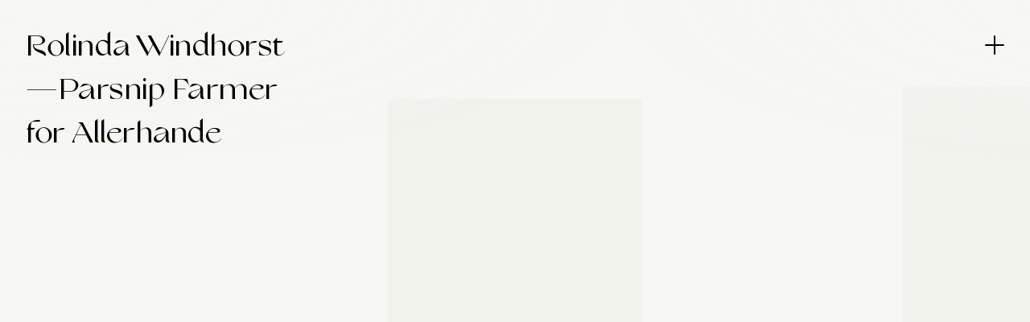

--- FILE ---
content_type: text/html
request_url: https://www.rolindawindhorst.com/en/photography/albert-heijn/allerhande/parsnip-farmer/
body_size: 7901
content:
<!DOCTYPE html><html
lang="en" id="app" class="--no-touch  --rw-co-en"><head><meta
charset="utf-8"/><link
rel="home" href="https://www.rolindawindhorst.com/"><link
rel="canonical" href="https://www.rolindawindhorst.com/en/photography/albert-heijn/allerhande/parsnip-farmer/"><meta
property="og:url" content="https://www.rolindawindhorst.com/en/photography/albert-heijn/allerhande/parsnip-farmer/"><meta
name="twitter:url" content="https://www.rolindawindhorst.com/en/photography/albert-heijn/allerhande/parsnip-farmer/"><meta
property="og:locale" content="en"><title>Parsnip Farmer for Allerhande · Rolinda Windhorst</title><meta
name="description" content="Parsnip Farmer for Allerhande &middot; Photography: Rolinda Windhorst, Client: Allerhande, Agency: MPG.today, Production: Vita Devies"><meta
name="image" content="https://rolindawindhorst.twic.pics/images/transforms/_1200x675_crop_center-center_none/wm_allerhande_parsnip-farmer_WM5139.jpg"><meta
property="og:title" content="Parsnip Farmer for Allerhande"><meta
property="og:description" content="Parsnip Farmer for Allerhande &middot; Photography: Rolinda Windhorst, Client: Allerhande, Agency: MPG.today, Production: Vita Devies"><meta
name="twitter:title" content="Parsnip Farmer for Allerhande"><meta
name="twitter:description" content="Parsnip Farmer for Allerhande &middot; Photography: Rolinda Windhorst, Client: Allerhande, Agency: MPG.today, Production: Vita Devies"><meta
name="twitter:image" content="https://rolindawindhorst.twic.pics/images/transforms/_1200x600_crop_center-center_none/wm_allerhande_parsnip-farmer_WM5139.jpg"><link
rel="alternate" href="https://www.rolindawindhorst.com/en/photography/albert-heijn/allerhande/parsnip-farmer/" hreflang="x-default"><link
rel="alternate" href="https://www.rolindawindhorst.com/nl/fotografie/albert-heijn/allerhande/pastinaak-boer/" hreflang="nl"><meta
content="width=device-width, initial-scale=1.0" name="viewport"><meta
name="author" content="WindhorstMarkus"><meta
name="publisher" content="WindhorstMarkus"><meta
name="copyright" content="WindhorstMarkus"><meta
name="distribution" content="Global"><meta
name="pinterest" content="nopin" /><meta
name="language" id="language" value="en"><meta
name="htmx-config" content='{"includeIndicatorStyles":false}'><meta
http-equiv="Content-Security-Policy" content="default-src 'self' 'unsafe-inline' 'unsafe-eval' https:; img-src 'self' data: rolindawindhorst.twic.pics queue.simpleanalyticscdn.com;"><link
rel="shortcut icon" type="image/svg+xml" href="/assets/icons/rw-icon-fav.svg?v=0.2.1"><link
rel="apple-touch-icon" href="/assets/icons/rw-icon-180.png?v=0.2.1"><link
rel="manifest" href="/assets/webmanifests/rw.webmanifest?v=0.2.1"><style id="rw-inline-css" type="text/css">@-webkit-keyframes splide-loading{0%{-webkit-transform:rotate(0);transform:rotate(0)}to{-webkit-transform:rotate(1turn);transform:rotate(1turn)}}@keyframes splide-loading{0%{-webkit-transform:rotate(0);transform:rotate(0)}to{-webkit-transform:rotate(1turn);transform:rotate(1turn)}}@-webkit-keyframes dash{to{stroke-dashoffset:0}}@keyframes dash{to{stroke-dashoffset:0}}.--markdown a:focus,.--markdown a:hover{cursor:url(/assets/cursors/cursor-default--hover.svg)0 0,default;color:#000}.splide__track--draggable{-webkit-touch-callout:none;-webkit-user-select:none;-moz-user-select:none;user-select:none}.splide__track--fade>.splide__list>.splide__slide{margin:0!important;opacity:0;z-index:0}.splide__track--fade>.splide__list>.splide__slide.is-active{opacity:1;z-index:1}.splide--rtl{direction:rtl}.header__reference span,.splide__track--ttb>.splide__list{display:block}.splide__container{box-sizing:border-box;position:relative}.splide__list{-webkit-backface-visibility:hidden;backface-visibility:hidden;display:flex;height:100%;margin:0!important;padding:0!important}.splide.is-initialized:not(.is-active) .splide__list{display:block}.splide__pagination{align-items:center;display:flex;flex-wrap:wrap;justify-content:center;margin:0;pointer-events:none}.splide__pagination li{display:inline-block;line-height:1;list-style-type:none;margin:0;pointer-events:auto}.splide:not(.is-overflow) .splide__pagination{display:none}.splide__progress__bar{width:0}.splide{position:relative;visibility:hidden}.splide.is-initialized,.splide.is-rendered{visibility:visible}.splide__slide{-webkit-backface-visibility:hidden;backface-visibility:hidden;box-sizing:border-box;flex-shrink:0;list-style-type:none!important;margin:0;position:relative}.splide__slide img{vertical-align:bottom}.splide__spinner{-webkit-animation:splide-loading 1s linear infinite;animation:splide-loading 1s linear infinite;border:2px solid #999;border-left-color:transparent;border-radius:50%;bottom:0;contain:strict;display:inline-block;height:20px;left:0;margin:auto;position:absolute;right:0;top:0;width:20px}.splide__sr{clip:rect(0 0 0 0);border:0;height:1px;margin:-1px;overflow:hidden;padding:0;position:absolute;width:1px}.splide__toggle.is-active .splide__toggle__play,.splide__toggle__pause{display:none}.splide__toggle.is-active .splide__toggle__pause{display:inline}.splide__track{overflow:hidden;position:relative;z-index:0}.splide__slide--has-video{cursor:pointer}.splide__slide--has-video:hover .splide__video__play,.splide__slide__container--has-video:hover .splide__video__play{opacity:1}.splide__slide__container--has-video{cursor:pointer;position:relative}.splide__video{height:100%;left:0;position:absolute;top:0;width:100%}.splide__video__wrapper{background:#000;height:inherit;width:inherit}.splide__video__wrapper div,.splide__video__wrapper iframe,.splide__video__wrapper video{height:100%;width:100%}.splide__video__play{align-items:center;background:#ccc;border:0;border-radius:50%;cursor:pointer;display:flex;height:40px;justify-content:center;left:50%;opacity:.7;position:absolute;top:50%;-webkit-transform:translate(-50%,-50%);transform:translate(-50%,-50%);transition:opacity .1s linear;width:40px}.splide__video__play:after{border-color:transparent transparent transparent #000;border-style:solid;border-width:9px 0 9px 17px;content:"";display:inline-block;margin-left:4px}#app:not(.--fonts) a,#app:not(.--fonts) button,#app:not(.--fonts) em,#app:not(.--fonts) h1,#app:not(.--fonts) h2,#app:not(.--fonts) h3,#app:not(.--fonts) h4,#app:not(.--fonts) h5,#app:not(.--fonts) h6,#app:not(.--fonts) input,#app:not(.--fonts) p,#app:not(.--fonts) select,#app:not(.--fonts) span{visibility:hidden}#app.--fonts a,#app.--fonts button,#app.--fonts em,#app.--fonts h1,#app.--fonts h2,#app.--fonts h3,#app.--fonts h4,#app.--fonts h5,#app.--fonts h6,#app.--fonts input,#app.--fonts p,#app.--fonts select,#app.--fonts span{visibility:visible}#view{font-weight:400;font-family:serif;background-color:#f6f6f3;line-height:1.5em;min-height:100vh;min-height:calc(var(--vh, 1vh)*100);-webkit-text-size-adjust:100%}.--markdown p,.--markdown.--body p a,.--markdown.--indent p:before,.copy p,.copy p .link,.header__id,.header__reference,.header__toggle-icon,.index__item-link,.index__item-title,.nav__primary .link{font-family:grandslang-roman,sans-serif;letter-spacing:.03125rem;font-weight:400}.--markdown.--indent h1,.--markdown.--indent h2,.button--circle .label,.collage__note,.copy .meta,.credits,.frame__title,.index__item-meta,.nav__language .link,.nav__meta .link{font-family:monument-ext-reg,serif;font-weight:400;font-size:.625rem}.--markdown p,.--markdown.--body p a,.--markdown.--indent p:before,.copy p,.copy p .link,.header__id,.header__reference,.index__item-link,.index__item-title,.nav__primary .link{font-size:1.375rem;line-height:2.0625rem}.index__item-link{color:#000}*,:after,:before{padding:0;margin:0;border:0;outline:0;box-sizing:inherit}[tabindex="-1"]:focus:not(:focus-visible){outline:0!important}html{box-sizing:border-box;font-size:100%;height:100%;-ms-overflow-style:none;scrollbar-width:none}html::-webkit-scrollbar{display:none}.header__reference em,em{font-style:normal}.header{position:fixed;top:0;width:100%;z-index:30}.header__container{position:relative;height:0}.header__title{left:1rem;top:1rem;display:flex;flex-flow:column nowrap;position:relative;max-width:80%}.header__id,.header__reference{flex:1 0 100%}.header__id{white-space:nowrap;z-index:2;position:relative}.header__reference{position:absolute;z-index:1;width:100%}.header__reference:before{content:"|";opacity:0;display:block}.header__toggle{position:absolute!important;z-index:3;top:1.375rem;right:1rem}.content{position:relative;overflow-x:hidden;overflow-y:auto;height:100vh;height:calc(var(--vh, 1vh)*100);max-height:100vh;max-height:calc(var(--vh, 1vh)*100);-ms-overflow-style:none;scrollbar-width:none}.content::-webkit-scrollbar{display:none}.content:not(.content--loop){-webkit-overflow-scrolling:auto}.blocks{position:relative;z-index:0;min-height:100vh;min-height:calc(var(--vh, 1vh)*100)}.block{display:flex;flex-flow:column nowrap}.block:first-child{min-height:100vh;min-height:calc(var(--vh, 1vh)*100)}.block__container{display:flex;flex:1 1 auto;flex-flow:column nowrap;padding:1rem}.block__column{flex:1 1 100%}.block.--contact .block__container,.block.--text .block__container{align-items:flex-start;justify-content:flex-end}.block.--contact .--markdown:first-child,.block.--contact .copy:first-child,.block.--text .--markdown:first-child,.block.--text .copy:first-child{flex:0 0 auto;padding-top:33vh;padding-top:calc(var(--vh, 1vh)*33)}.block.--collage .block__container{padding:0}.nav{will-change:transform;-webkit-transform:translateX(100%);transform:translateX(100%);position:fixed;top:0;left:0;height:100%;width:100vw;z-index:20;visibility:hidden}.nav__language,.nav__meta,.nav__primary{position:absolute}.nav__primary{top:7rem;left:1rem}.nav__primary .link{display:block}.nav__language,.nav__meta{bottom:1rem}.nav__language .link,.nav__meta .link{display:flex}.nav__meta{left:1rem}.nav__hashes{padding-bottom:2rem;max-width:80vw}.nav__hashes .link{display:inline-flex}.nav__language{right:1rem}.button{display:inline-block;font-weight:400;color:#000;text-align:center;vertical-align:middle;-webkit-user-select:none;-moz-user-select:none;user-select:none;background-color:transparent;border:0;padding:0;font-family:sans-serif;line-height:1.5;border-radius:0}.button__icon{display:block;height:1.25rem;width:1.25rem;position:relative}.button__icon-element,.collage__note br{display:none}.button--hidden{opacity:0}.button--pill{padding:.375rem .75rem;border-radius:.25rem}.button--circle,.button--toggle{position:relative}.button--toggle .button__icon-element{display:block;position:absolute;border-radius:.0625rem}.button--toggle-nav .--first{height:.125rem;width:100%;top:50%;left:0;margin-top:-.0625rem}.button--toggle-nav .--second{width:.125rem;height:100%;left:50%;top:0;margin-left:-.0625rem}.button--toggle-next .button__icon,.button--toggle-prev .button__icon{height:1rem;width:2rem}.button--toggle-next .button__icon-element,.button--toggle-prev .button__icon-element{top:50%;left:0}.button--toggle-next .--first,.button--toggle-prev .--first{height:.125rem;width:100%;margin-top:-.0625rem}.button--toggle-next .--second,.button--toggle-prev .--second{width:.75rem;height:.75rem;box-shadow:.125rem -.125rem 0 0#000 inset;margin-top:-.375rem}.button--toggle-prev .--second{-webkit-transform:rotate(45deg);transform:rotate(45deg)}.button--toggle-next .--second{left:auto;right:0;-webkit-transform:rotate(-135deg);transform:rotate(-135deg)}.button--circle{height:8rem;opacity:0!important;transition:opacity 100ms ease}.button--circle .view{height:8rem;width:8rem;position:absolute;top:50%;left:50%;margin:-4rem 0 0-4rem;transition:height 150ms ease,width 150ms ease,margin 150ms ease}.button--circle,.button--circle .label{display:block;top:50%;-webkit-transform:translateY(-50%);transform:translateY(-50%)}.button--circle .label{position:absolute;width:100%;text-align:center}.button--circle:focus .view,.button--circle:hover .view{height:9rem;width:9rem;margin:-4.5rem 0 0-4.5rem}.button--circle:active .view{height:7rem;width:7rem;margin:-3.5rem 0 0-3.5rem}.button--circle .circle{stroke:#000;fill:transparent;stroke-width:.125rem;fill-opacity:0;paint-order:stroke;stroke-dasharray:500;stroke-dashoffset:500;stroke-opacity:0;transition:stroke-opacity 300ms ease}.splide__slide.is-active .button--circle{opacity:1!important}.splide__slide.is-active .button--circle .circle{stroke-opacity:1;-webkit-animation:dash .75s linear forwards;animation:dash .75s linear forwards}.image{display:flex;width:100%;position:relative}.image__photo,.image__video{position:absolute;top:0;left:0;width:100%;height:auto;border:0;display:block}.image__photo{z-index:1}.image__photo .image__photo-tag{display:block;width:100%}.image__caption{position:absolute;left:0;opacity:0}.image.--onload-fade-in .image__photo-tag,.video.--onload-fade-in .video__tag{will-change:opacity;opacity:0}.video{position:relative;width:100%}.video video{position:absolute;top:0;left:0;-o-object-fit:cover;object-fit:cover;border:0;-webkit-clip-path:inset(0 2px);clip-path:inset(0 2px)}.video__caption{position:absolute;left:0;opacity:0}.credits a,.link{color:#000;text-decoration:none}.carousel{height:100vh;height:calc(var(--vh, 1vh)*100);position:relative}.carousel__items{position:absolute;top:0;bottom:0;width:100%;opacity:0;transition:opacity 150ms ease-in-out}.carousel .splide__slide,.video video{height:100%;width:100%}.carousel__progress{position:absolute;bottom:1.5625rem;right:4rem;left:4rem}.carousel__progress-bar{position:absolute;top:0;left:0;height:.125rem;border-radius:.0625rem}.carousel__control{position:absolute;bottom:1rem}.carousel__control--next{right:1rem}.carousel__control--prev{left:1rem}.carousel__credits{position:absolute;display:flex;top:0;right:0;bottom:0;left:0;align-items:center;justify-content:center}.carousel__credits .credits{flex:0 0 60%;max-width:60%}.carousel .frame{height:100%;width:100%}.carousel .frame__passe-partout{width:75%;flex:0 0 auto}.carousel .frame.--ratio-landscape .frame__passe-partout{width:calc(100% - 2rem)}.carousel .frame.--align-default.--count-2{margin-top:-1rem}.carousel .frame.--align-default.--count-4{margin-top:1rem}.carousel .frame.--align-default.--count-6{margin-top:-1rem}.carousel .frame.--align-default.--count-8{margin-top:1rem}.carousel .frame.--align-default.--count-10,.carousel .frame.--align-default.--count-12{margin-top:-1rem}.carousel .frame.--align-default.--count-14{margin-top:1rem}.carousel .frame.--align-default.--count-16{margin-top:-1rem}.carousel .frame.--align-default.--count-18,.copy--indent p+.heading--inline,.copy--indent p+.heading--inline+p,.copy--indent p+p{margin-top:1rem}.carousel .frame.--align-default.--count-20{margin-top:-1rem}.collage{width:100%;max-width:100%}.collage__note{position:fixed;bottom:1rem;left:1rem;right:1rem;z-index:1;width:80%}.collage__note span{position:relative;z-index:1}.collage__frame{flex:1 0 100%;overflow:hidden}.collage .frame{margin-bottom:1rem;padding-left:0!important;padding-right:0!important}.collage .frame__passe-partout,.frame{width:65%;position:relative}.collage .splide__slide{display:flex;flex-flow:column nowrap;width:100%;max-width:100%}.frame{width:100%;display:flex}.frame__passe-partout{display:flex;flex-flow:row nowrap;width:100%;align-items:center;justify-content:center}.frame__next{height:0;width:0}.frame .image{flex:0 0 auto}.grid{display:block;width:100%;padding-bottom:1rem}.grid.--masonry{padding-left:1rem;padding-right:1rem;padding-top:6rem}.grid.--masonry .grid__container{display:flex;flex-wrap:wrap;position:relative;margin:0-.5rem;width:calc(100% + 1rem)}.grid.--masonry .frame{float:left;width:50%;padding:2rem .5rem}.grid.--masonry .frame:nth-child(1),.grid.--masonry .frame:nth-child(3n+0){top:2rem}.contact__socials,.contact__team{list-style:none}.copy{width:100%;overflow:hidden}.copy--indent p{-webkit-font-variant-ligatures:none;font-variant-ligatures:none;text-indent:2rem}.copy--indent .heading--inline{top:.25rem;margin-right:2rem}.copy--indent .heading--inline+p{text-indent:0}.copy+.copy{margin:1rem 0 0}.index{min-height:100vh;min-height:calc(var(--vh, 1vh)*100);position:relative;padding-top:50vh}.index__item{position:relative;display:block;float:left;clear:left;z-index:2;margin-bottom:1rem}.index__item-link{display:inline-block;text-decoration:none}.index__item-meta,.index__item-title{display:block}.index__item-title{padding-right:1rem}.index__images{position:fixed;height:100%;width:100%;top:0;left:0;z-index:1;display:none}.index__images-item{width:100%;height:100%;pointer-events:none}.--align-center,.--align-default{align-items:center;justify-content:center}.--align-bottom,.--align-top{align-items:flex-start;justify-content:center}.--align-bottom{align-items:flex-end}.--align-left{justify-content:flex-start}.--align-right{justify-content:flex-end}.--delay-1{-webkit-animation-delay:150ms;animation-delay:150ms}.--delay-2{-webkit-animation-delay:300ms;animation-delay:300ms}.--delay-3{-webkit-animation-delay:450ms;animation-delay:450ms}.--delay-4{-webkit-animation-delay:600ms;animation-delay:600ms}.--delay-5{-webkit-animation-delay:750ms;animation-delay:750ms}.--delay-6{-webkit-animation-delay:900ms;animation-delay:900ms}.--delay-7{-webkit-animation-delay:1050ms;animation-delay:1050ms}.--delay-8{-webkit-animation-delay:1200ms;animation-delay:1200ms}.--delay-9{-webkit-animation-delay:1350ms;animation-delay:1350ms}.--delay-10{-webkit-animation-delay:1500ms;animation-delay:1500ms}.--inset-none{padding:0}.--inset-default{padding:1rem}.--markdown a{color:inherit}.--markdown.--indent p{-webkit-font-variant-ligatures:none;font-variant-ligatures:none;text-indent:2rem;display:block}.--markdown.--indent p:before{display:none;content:"Rolinda Windhorst";height:1px;opacity:0}.--markdown.--indent h1,.--markdown.--indent h2{float:left;width:auto;position:relative;top:.5rem;margin-right:2rem;display:inline-block}.--markdown.--indent h1+p,.--markdown.--indent h2+p{text-indent:0}@media only screen and (min-width:400px){.--markdown p,.--markdown.--body p a,.--markdown.--indent p:before,.copy p,.copy p .link,.header__id,.header__reference,.index__item-link,.index__item-title,.nav__primary .link{font-size:1.5rem;line-height:2.25rem}}@media only screen and (min-width:640px){.--inset-default{padding:2rem}.--markdown.--indent h1,.--markdown.--indent h2{float:none;top:2.375rem;margin-right:0}.--markdown.--indent p,.copy--indent .heading--inline+p{text-indent:0}.--markdown.--indent p:before{display:inline-block}.--markdown.--indent h1,.--markdown.--indent h2,.button--circle .label,.collage__note,.copy .meta,.credits,.frame__title,.index__item-meta,.nav__language .link,.nav__meta .link{font-size:.75rem}.--markdown p,.--markdown.--body p a,.--markdown.--indent p:before,.copy p,.copy p .link,.header__id,.header__reference,.index__item-link,.index__item-title,.nav__primary .link{font-size:1.75rem;line-height:2.625rem}.header__title{max-width:60%;top:2rem;left:2rem}.header__toggle{top:2.75rem;right:2rem}.block__container{padding:2rem}.block.--collage .block__container{padding:0}.nav__primary{top:10rem;left:2rem}.nav__language,.nav__meta{bottom:2rem}.nav__meta{left:2rem}.nav__language{right:2rem}.collage__note{width:75%;bottom:2rem;left:2rem;right:auto}.collage__note br{display:inline}.collage__frame{flex:1 0 50%}.collage .splide__slide{flex-flow:row nowrap}.collage .splide__slide .frame{margin-bottom:2rem}.collage .splide__slide--odd .frame{justify-content:flex-start;animation:16s ease 0ms infinite alternate-reverse both running a-loop--left}.collage .splide__slide--even .frame,.collage .splide__slide--odd .frame .frame__passe-partout{animation:16s ease 0ms infinite alternate-reverse both running a-loop--right}.collage .splide__slide--even .frame{justify-content:flex-end}.collage .splide__slide--even .frame .frame__passe-partout{animation:16s ease 0ms infinite alternate-reverse both running a-loop--left}.grid{padding-bottom:2rem}.grid.--masonry{padding-left:2rem;padding-right:2rem;padding-top:10rem}.grid.--masonry .grid__container{margin:0-1rem;width:calc(100% + 2rem)}.grid.--masonry .frame{width:33.33%;padding:3rem 1rem}.grid.--masonry .frame:nth-child(3n+0){top:-2rem}.grid.--masonry .frame:nth-child(5n+0){top:2rem}.carousel .splide__slide{width:50%!important}.carousel__progress{bottom:2.0625rem;right:6rem;left:6rem}.carousel__control{bottom:1.5rem}.carousel__control--next{right:2rem}.carousel__control--prev{left:2rem}.carousel .frame.--align-default.frame--count-2{margin-top:-2rem}.carousel .frame.--align-default.frame--count-4{margin-top:2rem}.carousel .frame.--align-default.frame--count-6{margin-top:-2rem}.carousel .frame.--align-default.frame--count-8,.copy--indent p+.heading--inline,.copy--indent p+.heading--inline+p,.copy--indent p+p{margin-top:2rem}.carousel .frame.--align-default.frame--count-10{margin-top:-2rem}.button--toggle-nav .button__icon{height:1.5rem;width:1.5rem}.button--toggle-next .button__icon,.button--toggle-prev .button__icon{width:3rem}.copy--indent p{text-indent:4rem}.copy--indent .heading--inline{text-align:right;top:.5rem}.copy+.copy{margin:2rem 0 0}.index__item{margin-bottom:0}.index__item-meta,.index__item-title{display:inline-block}.index__images{display:block}}@media only screen and (min-width:960px){.--markdown p,.--markdown.--body p a,.--markdown.--indent p:before,.copy p,.copy p .link,.header__id,.header__reference,.index__item-link,.index__item-title,.nav__primary .link{font-size:2rem;line-height:3rem}.header__title{max-width:45%}.nav__primary{top:2rem;left:50%}.nav__meta{left:50%}.nav__hashes{max-width:40vw}.grid.--masonry{padding-top:15rem}.grid.--masonry .frame{width:20%}.carousel .frame__passe-partout{width:65%}.carousel .frame.--ratio-landscape .frame__passe-partout{width:90%}.copy--indent .heading--inline{top:.875rem}.index__images-item .frame{width:25%}}@media only screen and (min-width:1280px){.--markdown p,.--markdown.--body p a,.--markdown.--indent p:before,.copy p,.copy p .link,.header__id,.header__reference,.index__item-link,.index__item-title,.nav__primary .link{font-size:2.25rem;line-height:3.375rem}.copy--indent .heading--inline{top:.9375rem}}@media only screen and (min-aspect-ratio:8/5){.carousel .frame__passe-partout{width:55%}}</style> <script id="rw-init"type="text/javascript">let html=document.documentElement;let vh=window.innerHeight*0.01;html.style.setProperty('--vh',`${vh}px`);function debounce(func,time)
{var time=time||100;var timer;return function(event)
{if(timer)clearTimeout(timer);timer=setTimeout(func,time,event);};}
function rw_vh()
{let vh=window.innerHeight*0.01;html.style.setProperty('--vh',`${vh}px`);}
window.addEventListener("resize",debounce(rw_vh,150));function rw_isTouchDevice()
{return(('ontouchstart'in window)||(navigator.maxTouchPoints>0)||(navigator.msMaxTouchPoints>0));}
if(rw_isTouchDevice())
{html.className.replace('--no-touch','--touch');}
function rw_css()
{if(!html.classList.contains('--css'))
{var sheets=document.styleSheets;for(var i=0,max=sheets.length;i<max;i++)
{if(sheets[i].href=='/assets/css/rw.css?v=0.2.1')
return;}
var link=document.createElement('link');link.rel='stylesheet';link.href='/assets/css/rw.css?v=0.2.1';document.getElementsByTagName('head')[0].appendChild(link);link.addEventListener('load',rw_css_loaded,false);}}
function rw_css_loaded()
{html.classList.add("--css");}
rw_css();if(localStorage.theme==='dark'||(!('theme'in localStorage)&&window.matchMedia('(prefers-color-scheme: dark)').matches))
{localStorage.theme='dark';html.classList.add('--dark')}else{localStorage.theme='light';html.classList.remove('--dark')}
rw_vh();</script> <script id="rw-js" src="/assets/js/rw.js?v=0.2.1" type="text/javascript" async defer></script> <script async defer src="https://scripts.simpleanalyticscdn.com/latest.js"></script> </head><body
id="view" hx-boost="true" hx-history="false"><div
class="entry --series --default --parsnip-farmer"
x-data="{ nav: false }"
@app:nav.window=" nav = $event.detail.nav "
@keydown.escape.window=" nav = !nav "
:class="{ 'nav--open' : nav }"><header
class="header" role="banner"><div
class="header__container"><div
class="header__title">
<a
class="header__id link" href="https://www.rolindawindhorst.com/">Rolinda Windhorst</a><h1 class="header__reference heading"
x-data="{ show: false, title: '—<em>Parsnip Farmer</em><span>for Allerhande</span>', original: '', timeout: null }"
x-init=" original = title, title != '' ? show = true : false "
x-show=" show "
x-html=" title "
x-transition:enter="header__reference--enter"
x-transition:enter-start="header__reference--enter-start"
x-transition:enter-end="header__reference--enter-end"
x-transition:leave="header__reference--leave"
x-transition:leave-start="header__reference--leave-start"
x-transition:leave-end="header__reference--leave-end"
@header:title:set.window=" clearTimeout(timeout), title = $event.detail.title, show = true "
@header:title:clear.window=" show = false, timeout = setTimeout(() => { title = original, original != '' ? show = true : null }, 1250) "
x-cloak>
—<em>Parsnip Farmer</em><span>for Allerhande</span></h1></div>
<button
type="button"
@click=" nav = !nav "
class="button button--toggle button--toggle-nav header__toggle"
:class="{ 'button--active' : nav }"
aria-label="Menu">
<span
class="button__icon" aria-hidden="true">
<span
class="button__icon-element --first"></span>
<span
class="button__icon-element --second"></span>
</span>
</button></div></header><div
class="carousel "
x-data="{
init() {
const { AutoScroll } = window.splide.Extensions;
new Splide(this.$refs.splide, {
type: 'loop',
drag: 'free',
height: '100vh',
direction: 'ltr',
snap: true,
wheel: true,
wheelSleep: 250,
arrows: false,
pagination: false,
autoHeight: true,
keyboard: 'global',
focus: 'center',
trimSpace: true,
}).mount();
},
}"
><section
x-ref="splide" class="splide" aria-label="Parsnip Farmer for Allerhande"><div
class="splide__track"><div
class="splide__list"><div
class="frame splide__slide --link-disabled --kind-image --size-default --inset-default --align-default --count-1 --set-0 --ratio-portrait" ><div
class="frame__passe-partout" ><figure
class="image --caption-disabled --onload-fade-in --kind-image --ratio-portrait"
style="padding-bottom: 149.9063%"><picture
class="image__photo">
<img
itemprop="contentUrl"
class="image__photo-tag"
alt="Parsnip Farmer for Allerhande"
draggable="false"
data-twic-src="image:images/wm_allerhande_parsnip-farmer_WM5124.jpg?v=0.1"
data-twic-bot="resize=1280"
content="https://rolindawindhorst.twic.pics/images/wm_allerhande_parsnip-farmer_WM5124.jpg?twic=v1/resize=1280" />
</picture></figure></div></div><div
class="frame splide__slide --link-disabled --kind-image --size-default --inset-default --align-default --count-2 --set-0 --ratio-portrait" ><div
class="frame__passe-partout" ><figure
class="image --caption-disabled --onload-fade-in --kind-image --ratio-portrait"
style="padding-bottom: 149.9063%"><picture
class="image__photo">
<img
itemprop="contentUrl"
class="image__photo-tag"
alt="Parsnip Farmer for Allerhande"
draggable="false"
data-twic-src="image:images/wm_allerhande_parsnip-farmer_WM5139.jpg?v=0.1"
data-twic-bot="resize=1280"
content="https://rolindawindhorst.twic.pics/images/wm_allerhande_parsnip-farmer_WM5139.jpg?twic=v1/resize=1280" />
</picture></figure></div></div><div
class="frame splide__slide --link-disabled --kind-image --size-default --inset-default --align-default --count-3 --set-0 --ratio-portrait" ><div
class="frame__passe-partout" ><figure
class="image --caption-disabled --onload-fade-in --kind-image --ratio-portrait"
style="padding-bottom: 149.9063%"><picture
class="image__photo">
<img
itemprop="contentUrl"
class="image__photo-tag"
alt="Parsnip Farmer for Allerhande"
draggable="false"
data-twic-src="image:images/wm_allerhande_parsnip-farmer_WM5267.jpg?v=0.1"
data-twic-bot="resize=1280"
content="https://rolindawindhorst.twic.pics/images/wm_allerhande_parsnip-farmer_WM5267.jpg?twic=v1/resize=1280" />
</picture></figure></div></div><div
class="frame splide__slide --link-disabled --kind-image --size-default --inset-default --align-default --count-4 --set-0 --ratio-portrait" ><div
class="frame__passe-partout" ><figure
class="image --caption-disabled --onload-fade-in --kind-image --ratio-portrait"
style="padding-bottom: 149.9063%"><picture
class="image__photo">
<img
itemprop="contentUrl"
class="image__photo-tag"
alt="Parsnip Farmer for Allerhande"
draggable="false"
data-twic-src="image:images/wm_allerhande_parsnip-farmer_WM5272.jpg?v=0.1"
data-twic-bot="resize=1280"
content="https://rolindawindhorst.twic.pics/images/wm_allerhande_parsnip-farmer_WM5272.jpg?twic=v1/resize=1280" />
</picture></figure></div></div><div
class="frame splide__slide --link-disabled --kind-image --size-default --inset-default --align-default --count-5 --set-0 --ratio-portrait" ><div
class="frame__passe-partout" ><figure
class="image --caption-disabled --onload-fade-in --kind-image --ratio-portrait"
style="padding-bottom: 149.9063%"><picture
class="image__photo">
<img
itemprop="contentUrl"
class="image__photo-tag"
alt="Parsnip Farmer for Allerhande"
draggable="false"
data-twic-src="image:images/wm_allerhande_parsnip-farmer_WM5309.jpg?v=0.1"
data-twic-bot="resize=1280"
content="https://rolindawindhorst.twic.pics/images/wm_allerhande_parsnip-farmer_WM5309.jpg?twic=v1/resize=1280" />
</picture></figure></div></div><div
class="frame splide__slide --link-disabled --kind-image --size-default --inset-default --align-default --count-6 --set-0 --ratio-portrait" ><div
class="frame__passe-partout" ><figure
class="image --caption-disabled --onload-fade-in --kind-image --ratio-portrait"
style="padding-bottom: 149.9063%"><picture
class="image__photo">
<img
itemprop="contentUrl"
class="image__photo-tag"
alt="Parsnip Farmer for Allerhande"
draggable="false"
data-twic-src="image:images/wm_allerhande_parsnip-farmer_WM5388.jpg?v=0.1"
data-twic-bot="resize=1280"
content="https://rolindawindhorst.twic.pics/images/wm_allerhande_parsnip-farmer_WM5388.jpg?twic=v1/resize=1280" />
</picture></figure></div></div><div
class="frame splide__slide --link-disabled --kind-image --size-default --inset-default --align-default --count-7 --set-0 --ratio-portrait" ><div
class="frame__passe-partout" ><figure
class="image --caption-disabled --onload-fade-in --kind-image --ratio-portrait"
style="padding-bottom: 149.9063%"><picture
class="image__photo">
<img
itemprop="contentUrl"
class="image__photo-tag"
alt="Parsnip Farmer for Allerhande"
draggable="false"
data-twic-src="image:images/wm_allerhande_parsnip-farmer_WM5341.jpg?v=0.1"
data-twic-bot="resize=1280"
content="https://rolindawindhorst.twic.pics/images/wm_allerhande_parsnip-farmer_WM5341.jpg?twic=v1/resize=1280" />
</picture></figure></div></div><div
class="frame splide__slide --link-disabled --kind-image --size-default --inset-default --align-default --count-8 --set-0 --ratio-portrait" ><div
class="frame__passe-partout" ><figure
class="image --caption-disabled --onload-fade-in --kind-image --ratio-portrait"
style="padding-bottom: 149.9063%"><picture
class="image__photo">
<img
itemprop="contentUrl"
class="image__photo-tag"
alt="Parsnip Farmer for Allerhande"
draggable="false"
data-twic-src="image:images/wm_allerhande_parsnip-farmer_WM5408.jpg?v=0.1"
data-twic-bot="resize=1280"
content="https://rolindawindhorst.twic.pics/images/wm_allerhande_parsnip-farmer_WM5408.jpg?twic=v1/resize=1280" />
</picture></figure></div></div><div
class="splide__slide splide__slide--credits"><div
class="carousel__credits"><h2 class="credits">Photography: Rolinda Windhorst, Client: Allerhande, Agency: MPG.today, Production: Vita Devies</h2></div></div><div
class="splide__slide splide__slide--next">
<a
href="https://www.rolindawindhorst.com/en/photography/fresk/collection-22/" class="carousel__next button button--circle">
<span
class="label">Next</span>
<svg
class="view" viewBox="0 0 100 100" xmlns="http://www.w3.org/2000/svg">
<circle
class="circle" cx="50" cy="50" r="48" vector-effect="non-scaling-stroke"/>
</svg>
</a></div></div></div></section></div><nav
role="navigation" class="nav"><section
class="section section--navigation"><div
class="section__container"><div
class="nav__primary">
<a
class="link link--strike --delay-1" href="https://www.rolindawindhorst.com/en/photography/lifestyle/">Lifestyle</a>
<a
class="link link--strike --delay-2" href="https://www.rolindawindhorst.com/en/photography/food/">&plus;Food</a>
<a
class="link link--strike --delay-3" href="https://www.rolindawindhorst.com/en/photography/fashion/">&plus;Fashion</a>
<a
class="link link--strike --delay-4" href="https://www.rolindawindhorst.com/en/photography/travel/">&plus;Travel</a></div><div
class="nav__meta"><div
class="nav__hashes">
<a
class="link link--strike --delay-5" href="https://www.rolindawindhorst.com/en/photography/kids/">#kids</a>
<a
class="link link--strike --delay-6" href="https://www.rolindawindhorst.com/en/photography/monochrome/">#monochrome</a></div>
<a
class="link link--strike --delay-7" href="https://www.rolindawindhorst.com/en/about/">About</a>
<a
class="link link--strike --delay-8" href="https://www.rolindawindhorst.com/en/contact/">Contact</a></div><div
class="nav__language">
<a
href="https://www.rolindawindhorst.com/nl/fotografie/albert-heijn/allerhande/pastinaak-boer/" class="link link--strike --delay-9 "">Nederlands</a></div></div></section></nav></div> <script type="application/ld+json">{"@context":"https:\/\/schema.org","@type":"CreativeWorkSeries","author":{"@type":"Organization","id":"\/#identity"},"copyrightHolder":{"@type":"Organization","id":"\/#identity"},"creator":{"@type":"Organization","id":"\/#identity"},"isPartOf":{"@type":"WebSite","id":"\/#website"},"dateCreated":"2022-08-30T16:36:28+02:00","dateModified":"2022-08-30T16:40:25+02:00","datePublished":"2022-08-30T16:39:00+02:00","copyrightYear":"2022","name":"Parsnip Farmer for Allerhande","inLanguage":"en","headline":"Parsnip Farmer for Allerhande","creditText":"Parsnip Farmer for Allerhande &middot; Photography: Rolinda Windhorst, Client: Allerhande, Agency: MPG.today, Production: Vita Devies","url":"https:\/\/www.rolindawindhorst.com\/en\/photography\/albert-heijn\/allerhande\/parsnip-farmer\/","mainEntityOfPage":"https:\/\/www.rolindawindhorst.com\/en\/photography\/albert-heijn\/allerhande\/parsnip-farmer\/"}</script> <script type="application/ld+json">{"@context":"https:\/\/schema.org","@type":"ImageObject","author":{"@type":"Organization","id":"\/#identity"},"copyrightHolder":{"@type":"Organization","id":"\/#identity"},"creator":{"@type":"Organization","id":"\/#identity"},"inLanguage":"en","key":"image126","name":"Parsnip Farmer for Allerhande","license":"https:\/\/www.rolindawindhorst.com\/en\/license\/","acquireLicensePage":"https:\/\/www.rolindawindhorst.com\/en\/license\/","contentUrl":"https:\/\/rolindawindhorst.twic.pics\/images\/wm_allerhande_parsnip-farmer_WM5124.jpg?twic=v1\/resize=1280","copyrightNotice":"&copy; Rolinda Windhorst Photography","creditText":"Photography: Rolinda Windhorst, Client: Allerhande, Agency: MPG.today, Production: Vita Devies"}</script> <script type="application/ld+json">{"@context":"https:\/\/schema.org","@type":"ImageObject","author":{"@type":"Organization","id":"\/#identity"},"copyrightHolder":{"@type":"Organization","id":"\/#identity"},"creator":{"@type":"Organization","id":"\/#identity"},"inLanguage":"en","key":"image127","name":"Parsnip Farmer for Allerhande","license":"https:\/\/www.rolindawindhorst.com\/en\/license\/","acquireLicensePage":"https:\/\/www.rolindawindhorst.com\/en\/license\/","contentUrl":"https:\/\/rolindawindhorst.twic.pics\/images\/wm_allerhande_parsnip-farmer_WM5139.jpg?twic=v1\/resize=1280","copyrightNotice":"&copy; Rolinda Windhorst Photography","creditText":"Photography: Rolinda Windhorst, Client: Allerhande, Agency: MPG.today, Production: Vita Devies + Vita Devies"}</script> <script type="application/ld+json">{"@context":"https:\/\/schema.org","@type":"ImageObject","author":{"@type":"Organization","id":"\/#identity"},"copyrightHolder":{"@type":"Organization","id":"\/#identity"},"creator":{"@type":"Organization","id":"\/#identity"},"inLanguage":"en","key":"image128","name":"Parsnip Farmer for Allerhande","license":"https:\/\/www.rolindawindhorst.com\/en\/license\/","acquireLicensePage":"https:\/\/www.rolindawindhorst.com\/en\/license\/","contentUrl":"https:\/\/rolindawindhorst.twic.pics\/images\/wm_allerhande_parsnip-farmer_WM5267.jpg?twic=v1\/resize=1280","copyrightNotice":"&copy; Rolinda Windhorst Photography","creditText":"Photography: Rolinda Windhorst, Client: Allerhande, Agency: MPG.today, Production: Vita Devies + Vita Devies + Vita Devies"}</script> <script type="application/ld+json">{"@context":"https:\/\/schema.org","@type":"ImageObject","author":{"@type":"Organization","id":"\/#identity"},"copyrightHolder":{"@type":"Organization","id":"\/#identity"},"creator":{"@type":"Organization","id":"\/#identity"},"inLanguage":"en","key":"image129","name":"Parsnip Farmer for Allerhande","license":"https:\/\/www.rolindawindhorst.com\/en\/license\/","acquireLicensePage":"https:\/\/www.rolindawindhorst.com\/en\/license\/","contentUrl":"https:\/\/rolindawindhorst.twic.pics\/images\/wm_allerhande_parsnip-farmer_WM5272.jpg?twic=v1\/resize=1280","copyrightNotice":"&copy; Rolinda Windhorst Photography","creditText":"Photography: Rolinda Windhorst, Client: Allerhande, Agency: MPG.today, Production: Vita Devies + Vita Devies + Vita Devies + Vita Devies"}</script> <script type="application/ld+json">{"@context":"https:\/\/schema.org","@type":"ImageObject","author":{"@type":"Organization","id":"\/#identity"},"copyrightHolder":{"@type":"Organization","id":"\/#identity"},"creator":{"@type":"Organization","id":"\/#identity"},"inLanguage":"en","key":"image130","name":"Parsnip Farmer for Allerhande","license":"https:\/\/www.rolindawindhorst.com\/en\/license\/","acquireLicensePage":"https:\/\/www.rolindawindhorst.com\/en\/license\/","contentUrl":"https:\/\/rolindawindhorst.twic.pics\/images\/wm_allerhande_parsnip-farmer_WM5309.jpg?twic=v1\/resize=1280","copyrightNotice":"&copy; Rolinda Windhorst Photography","creditText":"Photography: Rolinda Windhorst, Client: Allerhande, Agency: MPG.today, Production: Vita Devies + Vita Devies + Vita Devies + Vita Devies + Vita Devies"}</script> <script type="application/ld+json">{"@context":"https:\/\/schema.org","@type":"ImageObject","author":{"@type":"Organization","id":"\/#identity"},"copyrightHolder":{"@type":"Organization","id":"\/#identity"},"creator":{"@type":"Organization","id":"\/#identity"},"inLanguage":"en","key":"image132","name":"Parsnip Farmer for Allerhande","license":"https:\/\/www.rolindawindhorst.com\/en\/license\/","acquireLicensePage":"https:\/\/www.rolindawindhorst.com\/en\/license\/","contentUrl":"https:\/\/rolindawindhorst.twic.pics\/images\/wm_allerhande_parsnip-farmer_WM5388.jpg?twic=v1\/resize=1280","copyrightNotice":"&copy; Rolinda Windhorst Photography","creditText":"Photography: Rolinda Windhorst, Client: Allerhande, Agency: MPG.today, Production: Vita Devies + Vita Devies + Vita Devies + Vita Devies + Vita Devies + Vita Devies"}</script> <script type="application/ld+json">{"@context":"https:\/\/schema.org","@type":"ImageObject","author":{"@type":"Organization","id":"\/#identity"},"copyrightHolder":{"@type":"Organization","id":"\/#identity"},"creator":{"@type":"Organization","id":"\/#identity"},"inLanguage":"en","key":"image131","name":"Parsnip Farmer for Allerhande","license":"https:\/\/www.rolindawindhorst.com\/en\/license\/","acquireLicensePage":"https:\/\/www.rolindawindhorst.com\/en\/license\/","contentUrl":"https:\/\/rolindawindhorst.twic.pics\/images\/wm_allerhande_parsnip-farmer_WM5341.jpg?twic=v1\/resize=1280","copyrightNotice":"&copy; Rolinda Windhorst Photography","creditText":"Photography: Rolinda Windhorst, Client: Allerhande, Agency: MPG.today, Production: Vita Devies + Vita Devies + Vita Devies + Vita Devies + Vita Devies + Vita Devies + Vita Devies"}</script> <script type="application/ld+json">{"@context":"https:\/\/schema.org","@type":"ImageObject","author":{"@type":"Organization","id":"\/#identity"},"copyrightHolder":{"@type":"Organization","id":"\/#identity"},"creator":{"@type":"Organization","id":"\/#identity"},"inLanguage":"en","key":"image133","name":"Parsnip Farmer for Allerhande","license":"https:\/\/www.rolindawindhorst.com\/en\/license\/","acquireLicensePage":"https:\/\/www.rolindawindhorst.com\/en\/license\/","contentUrl":"https:\/\/rolindawindhorst.twic.pics\/images\/wm_allerhande_parsnip-farmer_WM5408.jpg?twic=v1\/resize=1280","copyrightNotice":"&copy; Rolinda Windhorst Photography","creditText":"Photography: Rolinda Windhorst, Client: Allerhande, Agency: MPG.today, Production: Vita Devies + Vita Devies + Vita Devies + Vita Devies + Vita Devies + Vita Devies + Vita Devies + Vita Devies"}</script> <noscript><div
class="noscript">
For full functionality of this site it is necessary to enable JavaScript.
Here are the <a
href="https://www.enable-javascript.com/" target=”_blank” rel="noopener noreferrer">
instructions how to enable JavaScript in your web browser</a>.</div>
<img
src="https://queue.simpleanalyticscdn.com/noscript.gif" alt="" referrerpolicy="no-referrer-when-downgrade" />
</noscript>
</body></html><!-- Cached by Blitz on 2024-09-27T12:08:46+02:00 -->

--- FILE ---
content_type: text/css
request_url: https://www.rolindawindhorst.com/assets/css/rw.css?v=0.2.1
body_size: 1865
content:
@-webkit-keyframes a-fade--in{0%{opacity:0;-webkit-transform:translateY(100%);transform:translateY(100%)}to{opacity:1;-webkit-transform:translateY(0);transform:translateY(0)}}@keyframes a-fade--in{0%{opacity:0;-webkit-transform:translateY(100%);transform:translateY(100%)}to{opacity:1;-webkit-transform:translateY(0);transform:translateY(0)}}@-webkit-keyframes a-loop--left{0%{-webkit-transform:translateX(0);transform:translateX(0)}to{-webkit-transform:translateX(100%);transform:translateX(100%)}}@keyframes a-loop--left{0%{-webkit-transform:translateX(0);transform:translateX(0)}to{-webkit-transform:translateX(100%);transform:translateX(100%)}}@-webkit-keyframes a-loop--right{0%{-webkit-transform:translateX(0);transform:translateX(0)}to{-webkit-transform:translateX(-100%);transform:translateX(-100%)}}@keyframes a-loop--right{0%{-webkit-transform:translateX(0);transform:translateX(0)}to{-webkit-transform:translateX(-100%);transform:translateX(-100%)}}@font-face{font-family:"monument-ext-reg";src:url(/assets/fonts/monument-ext-reg.woff2)format("woff2"),url(/assets/fonts/monument-ext-reg.woff)format("woff"),url(/assets/fonts/monument-ext-reg.otf)format("opentype");font-display:swap;font-style:normal;font-weight:400}@font-face{font-family:"grandslang-roman";src:url(/assets/fonts/grandslang-roman.woff2)format("woff2"),url(/assets/fonts/grandslang-roman.woff)format("woff"),url(/assets/fonts/grandslang-roman.otf)format("opentype");font-display:swap;font-style:normal;font-weight:400}#view,.button,.frame__passe-partout{cursor:url(/assets/cursors/cursor-default.svg)0 0,default}.button:focus,.button:hover,.frame--linked .image:focus,.frame--linked .image:hover,.index__item-link:focus,.index__item-link:hover,.link:focus,.link:hover{cursor:url(/assets/cursors/cursor-default--hover.svg)0 0,default}.nav,.nav--open .header,.nav--open .header .button,.nav--open .header .link,.nav--open .nav .button,.nav--open .nav .link{cursor:url(/assets/cursors/cursor-default-inverse.svg)0 0,default}.nav--open .header .button:focus,.nav--open .header .button:hover,.nav--open .header .link:focus,.nav--open .header .link:hover,.nav--open .nav .button:focus,.nav--open .nav .button:hover,.nav--open .nav .link:focus,.nav--open .nav .link:hover{cursor:url(/assets/cursors/cursor-default-inverse--hover.svg)0 0,default}#view{-webkit-tap-highlight-color:transparent;-webkit-font-smoothing:antialiased;-moz-osx-font-smoothing:grayscale;scroll-behavior:smooth}#view.nav--open{overflow-y:hidden}@media screen and (prefers-reduced-motion:reduce){#view{scroll-behavior:auto}}.header:after,.header:before{display:block;content:"";background:radial-gradient(farthest-side,#f6f6f3,transparent);pointer-events:none;position:fixed;z-index:0;opacity:.88;transition:background 150ms ease-in-out,opacity 150ms ease-in-out;top:-12.5rem;height:25rem;width:100vw}.header:before{left:-40vw}.header:after{right:-60vw}.header__id.link:focus,.header__id.link:hover{text-decoration:underline}.header__reference em{font-style:normal}.header__reference--enter,.header__reference--leave{transition:opacity;transition-duration:500ms;transition-timing-function:cubic-bezier(.4,0,1,1)}.header__reference--leave{transition-duration:1000ms}.header__reference--enter-start{opacity:0}.header__reference--enter-end,.header__reference--leave-start{opacity:1}.header__reference--leave-end{opacity:0}.header__toggle-icon{font-size:2rem}.nav--open .header:after,.nav--open .header:before{background:radial-gradient(farthest-side,#000,transparent);opacity:.24}.nav--open .header .button,.nav--open .header .header__id,.nav--open .header .link{color:#f6f6f3}.nav--open .header .button--toggle-nav .button__icon-element{background:#f6f6f3}.link{position:relative;transition-property:all;transition-duration:150ms;transition-timing-function:ease-in-out}.link em,.link span{position:relative;display:inline}.link--underline span:before{width:0%}.link--underline span:after,.link--underline span:before{position:absolute;content:"";height:.06125rem;left:-.125rem;top:calc(100% - .125rem);background:#000}.link--underline span:before{transition:width 150ms ease-in-out}.link--underline span:after{width:100%;opacity:.25}.link--strike.link--active em:before,.link--underline.link--active span:before{width:calc(100% + .25rem)}.link--strike:focus,.link--strike:hover,.link--underline:focus,.link--underline:hover{color:#000}.link--strike:focus em:before,.link--strike:hover em:before,.link--underline:focus span:before,.link--underline:hover span:before{width:calc(100% + .25rem)}.link--strike{position:relative}.link--strike em:before{transition:width 150ms ease-in-out;position:absolute;content:"";height:.06125rem;width:0%;left:-.125rem;top:50%;background:#000}.frame__title{position:absolute;bottom:0;left:0;-webkit-transform-origin:bottom left;transform-origin:bottom left;-webkit-transform:rotate(-90deg);transform:rotate(-90deg);color:#000;white-space:nowrap}.nav{opacity:0;transition:opacity 150ms ease;background:rgba(0,0,0,.88);color:#f6f6f3;overflow-x:hidden;overflow-y:auto;-webkit-transform-origin:top left;transform-origin:top left;-ms-overflow-style:none;scrollbar-width:none}.nav::-webkit-scrollbar{display:none}.nav .link{color:#f6f6f3;-webkit-backface-visibility:hidden;backface-visibility:hidden}.nav .link--strike em:before{background:#f6f6f3}.nav--open .nav{-webkit-transform:translateX(0);transform:translateX(0);visibility:visible;opacity:1}.nav--open .nav .link{-webkit-animation-name:a-fade--in;animation-name:a-fade--in;-webkit-animation-duration:375ms;animation-duration:375ms;-webkit-animation-timing-function:ease-in-out;animation-timing-function:ease-in-out;-webkit-animation-direction:normal;animation-direction:normal;-webkit-animation-iteration-count:1;animation-iteration-count:1;-webkit-animation-fill-mode:both;animation-fill-mode:both;-webkit-animation-play-state:running;animation-play-state:running}.button{transition:color 150ms ease-in-out,background-color 150ms ease-in-out,opacity 150ms ease-in-out}.button--hidden{opacity:0}.button--toggle:before{content:"";width:200%;height:200%;position:absolute;left:-50%;top:-50%}.button--toggle-nav .button__icon{-webkit-transform:rotate(0deg);transform:rotate(0deg);transition:transform 150ms ease-in-out;transition:transform 150ms ease-in-out,-webkit-transform 150ms ease-in-out}.button--toggle-nav.button--active .button__icon{-webkit-transform:rotate(45deg);transform:rotate(45deg)}.button--toggle-nav .--first,.button--toggle-nav .--second,.button--toggle-next .--first,.button--toggle-prev .--first{background:#000}.heading{-webkit-font-feature-settings:"lnum"1;font-feature-settings:"lnum"1}.image,.video{background:#f2f2ed}.image.--onload-fade-in .image__photo-tag,.video.--onload-fade-in .video__tag{transition:opacity 150ms ease-in-out}.image.--onload-fade-in .image__photo-tag.twic-done,.video.--onload-fade-in .video__tag.twic-done{opacity:1}.carousel__progress-bar{background:#000}.carousel .splide__video__wrapper{background:0 0}.collage__note:before{display:block;content:"";background:radial-gradient(farthest-side,#f6f6f3,transparent);pointer-events:none;position:fixed;z-index:0;opacity:.88;transition:background 150ms ease-in-out,opacity 150ms ease-in-out;bottom:-20rem;left:-40vw;height:40rem;width:100vw}.collage .--align-left{animation:16s ease 0ms infinite alternate-reverse both running a-loop--left}.collage .--align-left .frame__passe-partout,.collage .--align-right{animation:16s ease 0ms infinite alternate-reverse both running a-loop--right}.collage .--align-right .frame__passe-partout{animation:16s ease 0ms infinite alternate-reverse both running a-loop--left}.credits a{text-decoration:none}.index__images-item .frame{opacity:0;transition:opacity 350ms ease-in-out,transform 350ms ease-in-out;transition:opacity 350ms ease-in-out,transform 350ms ease-in-out,-webkit-transform 350ms ease-in-out;width:40%;position:absolute;-webkit-transform:translateY(2rem);transform:translateY(2rem)}.index__images-item.is-selected .frame{opacity:1;-webkit-transform:translateY(0);transform:translateY(0)}.index__images-item--1 .frame,.index__images-item--11 .frame,.index__images-item--16 .frame,.index__images-item--6 .frame{top:0;left:50%}.index__images-item--12 .frame,.index__images-item--17 .frame,.index__images-item--2 .frame,.index__images-item--7 .frame{top:25%;left:50%}.index__images-item--13 .frame,.index__images-item--18 .frame,.index__images-item--3 .frame,.index__images-item--8 .frame{top:25%;left:20%}.index__images-item--14 .frame,.index__images-item--19 .frame,.index__images-item--4 .frame,.index__images-item--9 .frame{bottom:0;right:0}.index__images-item--10 .frame,.index__images-item--15 .frame,.index__images-item--20 .frame,.index__images-item--5 .frame{bottom:0;right:25%}

--- FILE ---
content_type: text/javascript
request_url: https://www.rolindawindhorst.com/assets/js/rw.js?v=0.2.1
body_size: 51913
content:
function r(e,t){for(var n=0;n<t.length;n++){var r=t[n];r.enumerable=r.enumerable||!1,r.configurable=!0,"value"in r&&(r.writable=!0),Object.defineProperty(e,r.key,r)}}function Jt(e,t,n){t&&r(e.prototype,t),n&&r(e,n),Object.defineProperty(e,"prototype",{writable:!1})}
/*!
 * Splide.js
 * Version  : 4.1.4
 * License  : MIT
 * Copyright: 2022 Naotoshi Fujita
 */var n,t;!function(e,t){"function"==typeof define&&define.amd?define([],t):"object"==typeof module&&module.exports?module.exports=t():e.htmx=e.htmx||t()}("undefined"!=typeof self?self:this,(function(){return function(){"use strict";var Q={onLoad:t,process:Bt,on:Z,off:K,trigger:ce,ajax:Or,find:C,findAll:f,closest:v,values:function(e,t){return ur(e,t||"post").values},remove:B,addClass:F,removeClass:n,toggleClass:V,takeClass:j,defineExtension:kr,removeExtension:Pr,logAll:X,logNone:U,logger:null,config:{historyEnabled:!0,historyCacheSize:10,refreshOnHistoryMiss:!1,defaultSwapStyle:"innerHTML",defaultSwapDelay:0,defaultSettleDelay:20,includeIndicatorStyles:!0,indicatorClass:"htmx-indicator",requestClass:"htmx-request",addedClass:"htmx-added",settlingClass:"htmx-settling",swappingClass:"htmx-swapping",allowEval:!0,allowScriptTags:!0,inlineScriptNonce:"",attributesToSettle:["class","style","width","height"],withCredentials:!1,timeout:0,wsReconnectDelay:"full-jitter",wsBinaryType:"blob",disableSelector:"[hx-disable], [data-hx-disable]",useTemplateFragments:!1,scrollBehavior:"smooth",defaultFocusScroll:!1,getCacheBusterParam:!1,globalViewTransitions:!1,methodsThatUseUrlParams:["get"],selfRequestsOnly:!1,ignoreTitle:!1,scrollIntoViewOnBoost:!0},parseInterval:d,_:e,createEventSource:function(e){return new EventSource(e,{withCredentials:!0})},createWebSocket:function(e){var t=new WebSocket(e,[]);return t.binaryType=Q.config.wsBinaryType,t},version:"1.9.9"},r={addTriggerHandler:Tt,bodyContains:se,canAccessLocalStorage:M,findThisElement:de,filterValues:dr,hasAttribute:o,getAttributeValue:te,getClosestAttributeValue:ne,getClosestMatch:c,getExpressionVars:Cr,getHeaders:vr,getInputValues:ur,getInternalData:ae,getSwapSpecification:mr,getTriggerSpecs:Qe,getTarget:ge,makeFragment:l,mergeObjects:le,makeSettleInfo:R,oobSwap:xe,querySelectorExt:ue,selectAndSwap:Ue,settleImmediately:Yt,shouldCancel:it,triggerEvent:ce,triggerErrorEvent:fe,withExtensions:T},b=["get","post","put","delete","patch"],w=b.map((function(e){return"[hx-"+e+"], [data-hx-"+e+"]"})).join(", ");function d(e){if(null!=e)return"ms"==e.slice(-2)?parseFloat(e.slice(0,-2))||void 0:"s"==e.slice(-1)?1e3*parseFloat(e.slice(0,-1))||void 0:"m"==e.slice(-1)?1e3*parseFloat(e.slice(0,-1))*60||void 0:parseFloat(e)||void 0}function ee(e,t){return e.getAttribute&&e.getAttribute(t)}function o(e,t){return e.hasAttribute&&(e.hasAttribute(t)||e.hasAttribute("data-"+t))}function te(e,t){return ee(e,t)||ee(e,"data-"+t)}function u(e){return e.parentElement}function re(){return document}function c(e,t){for(;e&&!t(e);)e=u(e);return e||null}function S(e,t,n){var r=te(t,n),i=te(t,"hx-disinherit");return e!==t&&i&&("*"===i||i.split(" ").indexOf(n)>=0)?"unset":r}function ne(e,t){var n=null;if(c(e,(function(r){return n=S(e,r,t)})),"unset"!==n)return n}function h(e,t){var n=e.matches||e.matchesSelector||e.msMatchesSelector||e.mozMatchesSelector||e.webkitMatchesSelector||e.oMatchesSelector;return n&&n.call(e,t)}function q(e){var t=/<([a-z][^\/\0>\x20\t\r\n\f]*)/i.exec(e);return t?t[1].toLowerCase():""}function i(e,t){for(var n=(new DOMParser).parseFromString(e,"text/html").body;t>0;)t--,n=n.firstChild;return null==n&&(n=re().createDocumentFragment()),n}function H(e){return e.match(/<body/)}function l(e){var t=!H(e);if(Q.config.useTemplateFragments&&t)return i("<body><template>"+e+"</template></body>",0).querySelector("template").content;switch(q(e)){case"thead":case"tbody":case"tfoot":case"colgroup":case"caption":return i("<table>"+e+"</table>",1);case"col":return i("<table><colgroup>"+e+"</colgroup></table>",2);case"tr":return i("<table><tbody>"+e+"</tbody></table>",2);case"td":case"th":return i("<table><tbody><tr>"+e+"</tr></tbody></table>",3);case"script":case"style":return i("<div>"+e+"</div>",1);default:return i(e,0)}}function ie(e){e&&e()}function L(e,t){return Object.prototype.toString.call(e)==="[object "+t+"]"}function A(e){return L(e,"Function")}function N(e){return L(e,"Object")}function ae(e){var t="htmx-internal-data",n=e[t];return n||(n=e[t]={}),n}function I(e){var t=[];if(e)for(var n=0;n<e.length;n++)t.push(e[n]);return t}function oe(e,t){if(e)for(var n=0;n<e.length;n++)t(e[n])}function k(e){var t=e.getBoundingClientRect(),n=t.top,r=t.bottom;return n<window.innerHeight&&r>=0}function se(e){return e.getRootNode&&e.getRootNode()instanceof window.ShadowRoot?re().body.contains(e.getRootNode().host):re().body.contains(e)}function P(e){return e.trim().split(/\s+/)}function le(e,t){for(var n in t)t.hasOwnProperty(n)&&(e[n]=t[n]);return e}function E(e){try{return JSON.parse(e)}catch(e){return x(e),null}}function M(){var e="htmx:localStorageTest";try{return localStorage.setItem(e,e),localStorage.removeItem(e),!0}catch(e){return!1}}function D(e){try{var t=new URL(e);return t&&(e=t.pathname+t.search),e.match("^/$")||(e=e.replace(/\/+$/,"")),e}catch(t){return e}}function e(e){return wr(re().body,(function(){return eval(e)}))}function t(e){return Q.on("htmx:load",(function(t){e(t.detail.elt)}))}function X(){Q.logger=function(e,t,n){console&&console.log(t,e,n)}}function U(){Q.logger=null}function C(e,t){return t?e.querySelector(t):C(re(),e)}function f(e,t){return t?e.querySelectorAll(t):f(re(),e)}function B(e,t){e=s(e),t?setTimeout((function(){B(e),e=null}),t):e.parentElement.removeChild(e)}function F(e,t,n){e=s(e),n?setTimeout((function(){F(e,t),e=null}),n):e.classList&&e.classList.add(t)}function n(e,t,r){e=s(e),r?setTimeout((function(){n(e,t),e=null}),r):e.classList&&(e.classList.remove(t),0===e.classList.length&&e.removeAttribute("class"))}function V(e,t){(e=s(e)).classList.toggle(t)}function j(e,t){oe((e=s(e)).parentElement.children,(function(e){n(e,t)})),F(e,t)}function v(e,t){if((e=s(e)).closest)return e.closest(t);do{if(null==e||h(e,t))return e}while(e=e&&u(e));return null}function g(e,t){return e.substring(0,t.length)===t}function _(e,t){return e.substring(e.length-t.length)===t}function z(e){var t=e.trim();return g(t,"<")&&_(t,"/>")?t.substring(1,t.length-2):t}function W(e,t){return 0===t.indexOf("closest ")?[v(e,z(t.substr(8)))]:0===t.indexOf("find ")?[C(e,z(t.substr(5)))]:"next"===t?[e.nextElementSibling]:0===t.indexOf("next ")?[$(e,z(t.substr(5)))]:"previous"===t?[e.previousElementSibling]:0===t.indexOf("previous ")?[G(e,z(t.substr(9)))]:"document"===t?[document]:"window"===t?[window]:"body"===t?[document.body]:re().querySelectorAll(z(t))}var $=function(e,t){for(var n=re().querySelectorAll(t),r=0;r<n.length;r++){var i=n[r];if(i.compareDocumentPosition(e)===Node.DOCUMENT_POSITION_PRECEDING)return i}},G=function(e,t){for(var n=re().querySelectorAll(t),r=n.length-1;r>=0;r--){var i=n[r];if(i.compareDocumentPosition(e)===Node.DOCUMENT_POSITION_FOLLOWING)return i}};function ue(e,t){return t?W(e,t)[0]:W(re().body,e)[0]}function s(e){return L(e,"String")?C(e):e}function J(e,t,n){return A(t)?{target:re().body,event:e,listener:t}:{target:s(e),event:t,listener:n}}function Z(e,t,n){return Dr((function(){var r=J(e,t,n);r.target.addEventListener(r.event,r.listener)})),A(t)?t:n}function K(e,t,n){return Dr((function(){var r=J(e,t,n);r.target.removeEventListener(r.event,r.listener)})),A(t)?t:n}var ve=re().createElement("output");function Y(e,t){var n=ne(e,t);if(n){if("this"===n)return[de(e,t)];var r=W(e,n);return 0===r.length?(x('The selector "'+n+'" on '+t+" returned no matches!"),[ve]):r}}function de(e,t){return c(e,(function(e){return null!=te(e,t)}))}function ge(e){var t=ne(e,"hx-target");return t?"this"===t?de(e,"hx-target"):ue(e,t):ae(e).boosted?re().body:e}function me(e){for(var t=Q.config.attributesToSettle,n=0;n<t.length;n++)if(e===t[n])return!0;return!1}function pe(e,t){oe(e.attributes,(function(n){!t.hasAttribute(n.name)&&me(n.name)&&e.removeAttribute(n.name)})),oe(t.attributes,(function(t){me(t.name)&&e.setAttribute(t.name,t.value)}))}function ye(e,t){for(var n=Mr(t),r=0;r<n.length;r++){var i=n[r];try{if(i.isInlineSwap(e))return!0}catch(e){x(e)}}return"outerHTML"===e}function xe(e,t,n){var r="#"+ee(t,"id"),i="outerHTML";"true"===e||(e.indexOf(":")>0?(i=e.substr(0,e.indexOf(":")),r=e.substr(e.indexOf(":")+1,e.length)):i=e);var o=re().querySelectorAll(r);return o?(oe(o,(function(e){var r,o=t.cloneNode(!0);(r=re().createDocumentFragment()).appendChild(o),ye(i,e)||(r=o);var a={shouldSwap:!0,target:e,fragment:r};ce(e,"htmx:oobBeforeSwap",a)&&(e=a.target,a.shouldSwap&&De(i,e,e,r,n),oe(n.elts,(function(e){ce(e,"htmx:oobAfterSwap",a)})))})),t.parentNode.removeChild(t)):(t.parentNode.removeChild(t),fe(re().body,"htmx:oobErrorNoTarget",{content:t})),e}function be(e,t,n){var r=ne(e,"hx-select-oob");if(r){var i=r.split(",");for(let e=0;e<i.length;e++){var o=i[e].split(":",2),a=o[0].trim();0===a.indexOf("#")&&(a=a.substring(1));var s=o[1]||"true",u=t.querySelector("#"+a);u&&xe(s,u,n)}}oe(f(t,"[hx-swap-oob], [data-hx-swap-oob]"),(function(e){var t=te(e,"hx-swap-oob");null!=t&&xe(t,e,n)}))}function we(e){oe(f(e,"[hx-preserve], [data-hx-preserve]"),(function(e){var t=te(e,"id"),n=re().getElementById(t);null!=n&&e.parentNode.replaceChild(n,e)}))}function Se(e,t,n){oe(t.querySelectorAll("[id]"),(function(t){var r=ee(t,"id");if(r&&r.length>0){var i=r.replace("'","\\'"),o=t.tagName.replace(":","\\:"),a=e.querySelector(o+"[id='"+i+"']");if(a&&a!==e){var s=t.cloneNode();pe(t,a),n.tasks.push((function(){pe(t,s)}))}}}))}function Ee(e){return function(){n(e,Q.config.addedClass),Bt(e),Ot(e),Ce(e),ce(e,"htmx:load")}}function Ce(e){var t="[autofocus]",n=h(e,t)?e:e.querySelector(t);null!=n&&n.focus()}function a(e,t,n,r){for(Se(e,n,r);n.childNodes.length>0;){var i=n.firstChild;F(i,Q.config.addedClass),e.insertBefore(i,t),i.nodeType!==Node.TEXT_NODE&&i.nodeType!==Node.COMMENT_NODE&&r.tasks.push(Ee(i))}}function Te(e,t){for(var n=0;n<e.length;)t=(t<<5)-t+e.charCodeAt(n++)|0;return t}function Re(e){var t=0;if(e.attributes)for(var n=0;n<e.attributes.length;n++){var r=e.attributes[n];r.value&&(t=Te(r.name,t),t=Te(r.value,t))}return t}function Oe(e){var t=ae(e);if(t.onHandlers){for(let n=0;n<t.onHandlers.length;n++){const r=t.onHandlers[n];e.removeEventListener(r.event,r.listener)}delete t.onHandlers}}function qe(e){var t=ae(e);t.timeout&&clearTimeout(t.timeout),t.webSocket&&t.webSocket.close(),t.sseEventSource&&t.sseEventSource.close(),t.listenerInfos&&oe(t.listenerInfos,(function(e){e.on&&e.on.removeEventListener(e.trigger,e.listener)})),t.initHash&&(t.initHash=null),Oe(e)}function m(e){ce(e,"htmx:beforeCleanupElement"),qe(e),e.children&&oe(e.children,(function(e){m(e)}))}function He(e,t,n){if("BODY"===e.tagName)return Pe(e,t,n);var r,i=e.previousSibling;for(a(u(e),e,t,n),r=null==i?u(e).firstChild:i.nextSibling,ae(e).replacedWith=r,n.elts=n.elts.filter((function(t){return t!=e}));r&&r!==e;)r.nodeType===Node.ELEMENT_NODE&&n.elts.push(r),r=r.nextElementSibling;m(e),u(e).removeChild(e)}function Le(e,t,n){return a(e,e.firstChild,t,n)}function Ae(e,t,n){return a(u(e),e,t,n)}function Ne(e,t,n){return a(e,null,t,n)}function Ie(e,t,n){return a(u(e),e.nextSibling,t,n)}function ke(e,t,n){return m(e),u(e).removeChild(e)}function Pe(e,t,n){var r=e.firstChild;if(a(e,r,t,n),r){for(;r.nextSibling;)m(r.nextSibling),e.removeChild(r.nextSibling);m(r),e.removeChild(r)}}function Me(e,t,n){var r=n||ne(e,"hx-select");if(r){var i=re().createDocumentFragment();oe(t.querySelectorAll(r),(function(e){i.appendChild(e)})),t=i}return t}function De(e,t,n,r,i){switch(e){case"none":return;case"outerHTML":return void He(n,r,i);case"afterbegin":return void Le(n,r,i);case"beforebegin":return void Ae(n,r,i);case"beforeend":return void Ne(n,r,i);case"afterend":return void Ie(n,r,i);case"delete":return void ke(n,r,i);default:for(var o=Mr(t),a=0;a<o.length;a++){var s=o[a];try{var u=s.handleSwap(e,n,r,i);if(u){if(void 0!==u.length)for(var l=0;l<u.length;l++){var c=u[l];c.nodeType!==Node.TEXT_NODE&&c.nodeType!==Node.COMMENT_NODE&&i.tasks.push(Ee(c))}return}}catch(e){x(e)}}"innerHTML"===e?Pe(n,r,i):De(Q.config.defaultSwapStyle,t,n,r,i)}}function Xe(e){if(e.indexOf("<title")>-1){var t=e.replace(/<svg(\s[^>]*>|>)([\s\S]*?)<\/svg>/gim,"").match(/<title(\s[^>]*>|>)([\s\S]*?)<\/title>/im);if(t)return t[2]}}function Ue(e,t,n,r,i,o){i.title=Xe(r);var a=l(r);if(a)return be(n,a,i),we(a=Me(n,a,o)),De(e,n,t,a,i)}function Be(e,t,n){var r=e.getResponseHeader(t);if(0===r.indexOf("{")){var i=E(r);for(var o in i)if(i.hasOwnProperty(o)){var a=i[o];N(a)||(a={value:a}),ce(n,o,a)}}else for(var s=r.split(","),u=0;u<s.length;u++)ce(n,s[u].trim(),[])}var Fe=/\s/,p=/[\s,]/,Ve=/[_$a-zA-Z]/,je=/[_$a-zA-Z0-9]/,_e=['"',"'","/"],ze=/[^\s]/,We=/[{(]/,$e=/[})]/;function Ge(e){for(var t=[],n=0;n<e.length;){if(Ve.exec(e.charAt(n))){for(var r=n;je.exec(e.charAt(n+1));)n++;t.push(e.substr(r,n-r+1))}else if(-1!==_e.indexOf(e.charAt(n))){var i=e.charAt(n);r=n;for(n++;n<e.length&&e.charAt(n)!==i;)"\\"===e.charAt(n)&&n++,n++;t.push(e.substr(r,n-r+1))}else{var o=e.charAt(n);t.push(o)}n++}return t}function Je(e,t,n){return Ve.exec(e.charAt(0))&&"true"!==e&&"false"!==e&&"this"!==e&&e!==n&&"."!==t}function Ze(e,t,n){if("["===t[0]){t.shift();for(var r=1,i=" return (function("+n+"){ return (",o=null;t.length>0;){var a=t[0];if("]"===a){if(0===--r){null===o&&(i+="true"),t.shift(),i+=")})";try{var s=wr(e,(function(){return Function(i)()}),(function(){return!0}));return s.source=i,s}catch(e){return fe(re().body,"htmx:syntax:error",{error:e,source:i}),null}}}else"["===a&&r++;Je(a,o,n)?i+="(("+n+"."+a+") ? ("+n+"."+a+") : (window."+a+"))":i+=a,o=t.shift()}}}function y(e,t){for(var n="";e.length>0&&!e[0].match(t);)n+=e.shift();return n}function Ke(e){var t;return e.length>0&&We.test(e[0])?(e.shift(),t=y(e,$e).trim(),e.shift()):t=y(e,p),t}var Ye="input, textarea, select";function Qe(e){var t=te(e,"hx-trigger"),n=[];if(t){var r=Ge(t);do{y(r,ze);var i=r.length,o=y(r,/[,\[\s]/);if(""!==o)if("every"===o){var a={trigger:"every"};y(r,ze),a.pollInterval=d(y(r,/[,\[\s]/)),y(r,ze),(s=Ze(e,r,"event"))&&(a.eventFilter=s),n.push(a)}else if(0===o.indexOf("sse:"))n.push({trigger:"sse",sseEvent:o.substr(4)});else{var s,u={trigger:o};for((s=Ze(e,r,"event"))&&(u.eventFilter=s);r.length>0&&","!==r[0];){y(r,ze);var l=r.shift();if("changed"===l)u.changed=!0;else if("once"===l)u.once=!0;else if("consume"===l)u.consume=!0;else if("delay"===l&&":"===r[0])r.shift(),u.delay=d(y(r,p));else if("from"===l&&":"===r[0]){if(r.shift(),We.test(r[0]))var c=Ke(r);else if("closest"===(c=y(r,p))||"find"===c||"next"===c||"previous"===c){r.shift();var f=Ke(r);f.length>0&&(c+=" "+f)}u.from=c}else"target"===l&&":"===r[0]?(r.shift(),u.target=Ke(r)):"throttle"===l&&":"===r[0]?(r.shift(),u.throttle=d(y(r,p))):"queue"===l&&":"===r[0]?(r.shift(),u.queue=y(r,p)):"root"===l&&":"===r[0]?(r.shift(),u[l]=Ke(r)):"threshold"===l&&":"===r[0]?(r.shift(),u[l]=y(r,p)):fe(e,"htmx:syntax:error",{token:r.shift()})}n.push(u)}r.length===i&&fe(e,"htmx:syntax:error",{token:r.shift()}),y(r,ze)}while(","===r[0]&&r.shift())}return n.length>0?n:h(e,"form")?[{trigger:"submit"}]:h(e,'input[type="button"], input[type="submit"]')?[{trigger:"click"}]:h(e,Ye)?[{trigger:"change"}]:[{trigger:"click"}]}function et(e){ae(e).cancelled=!0}function tt(e,t,n){var r=ae(e);r.timeout=setTimeout((function(){se(e)&&!0!==r.cancelled&&(ot(n,e,Vt("hx:poll:trigger",{triggerSpec:n,target:e}))||t(e),tt(e,t,n))}),n.pollInterval)}function rt(e){return location.hostname===e.hostname&&ee(e,"href")&&0!==ee(e,"href").indexOf("#")}function nt(e,t,n){if("A"===e.tagName&&rt(e)&&(""===e.target||"_self"===e.target)||"FORM"===e.tagName){var r,i;if(t.boosted=!0,"A"===e.tagName)r="get",i=ee(e,"href");else{var o=ee(e,"method");r=o?o.toLowerCase():"get",i=ee(e,"action")}n.forEach((function(n){st(e,(function(e,t){v(e,Q.config.disableSelector)?m(e):he(r,i,e,t)}),t,n,!0)}))}}function it(e,t){if("submit"===e.type||"click"===e.type){if("FORM"===t.tagName)return!0;if(h(t,'input[type="submit"], button')&&null!==v(t,"form"))return!0;if("A"===t.tagName&&t.href&&("#"===t.getAttribute("href")||0!==t.getAttribute("href").indexOf("#")))return!0}return!1}function at(e,t){return ae(e).boosted&&"A"===e.tagName&&"click"===t.type&&(t.ctrlKey||t.metaKey)}function ot(e,t,n){var r=e.eventFilter;if(r)try{return!0!==r.call(t,n)}catch(e){return fe(re().body,"htmx:eventFilter:error",{error:e,source:r.source}),!0}return!1}function st(e,t,n,r,i){var o,a=ae(e);o=r.from?W(e,r.from):[e],r.changed&&o.forEach((function(e){ae(e).lastValue=e.value})),oe(o,(function(o){var s=function(n){if(se(e)){if(!at(e,n)&&((i||it(n,e))&&n.preventDefault(),!ot(r,e,n))){var u=ae(n);if(u.triggerSpec=r,null==u.handledFor&&(u.handledFor=[]),u.handledFor.indexOf(e)<0){if(u.handledFor.push(e),r.consume&&n.stopPropagation(),r.target&&n.target&&!h(n.target,r.target))return;if(r.once){if(a.triggeredOnce)return;a.triggeredOnce=!0}if(r.changed){var l=ae(o);if(l.lastValue===o.value)return;l.lastValue=o.value}if(a.delayed&&clearTimeout(a.delayed),a.throttle)return;r.throttle?a.throttle||(t(e,n),a.throttle=setTimeout((function(){a.throttle=null}),r.throttle)):r.delay?a.delayed=setTimeout((function(){t(e,n)}),r.delay):(ce(e,"htmx:trigger"),t(e,n))}}}else o.removeEventListener(r.trigger,s)};null==n.listenerInfos&&(n.listenerInfos=[]),n.listenerInfos.push({trigger:r.trigger,listener:s,on:o}),o.addEventListener(r.trigger,s)}))}var lt=!1,ut=null;function ft(){ut||(ut=function(){lt=!0},window.addEventListener("scroll",ut),setInterval((function(){lt&&(lt=!1,oe(re().querySelectorAll("[hx-trigger='revealed'],[data-hx-trigger='revealed']"),(function(e){ct(e)})))}),200))}function ct(e){!o(e,"data-hx-revealed")&&k(e)&&(e.setAttribute("data-hx-revealed","true"),ae(e).initHash?ce(e,"revealed"):e.addEventListener("htmx:afterProcessNode",(function(t){ce(e,"revealed")}),{once:!0}))}function ht(e,t,n){for(var r=P(n),i=0;i<r.length;i++){var o=r[i].split(/:(.+)/);"connect"===o[0]&&vt(e,o[1],0),"send"===o[0]&&gt(e)}}function vt(e,t,n){if(se(e)){if(0==t.indexOf("/")){var r=location.hostname+(location.port?":"+location.port:"");"https:"==location.protocol?t="wss://"+r+t:"http:"==location.protocol&&(t="ws://"+r+t)}var i=Q.createWebSocket(t);i.onerror=function(t){fe(e,"htmx:wsError",{error:t,socket:i}),dt(e)},i.onclose=function(r){if([1006,1012,1013].indexOf(r.code)>=0){var i=mt(n);setTimeout((function(){vt(e,t,n+1)}),i)}},i.onopen=function(e){n=0},ae(e).webSocket=i,i.addEventListener("message",(function(t){if(!dt(e)){var n=t.data;T(e,(function(t){n=t.transformResponse(n,null,e)}));for(var r=R(e),i=I(l(n).children),o=0;o<i.length;o++){var a=i[o];xe(te(a,"hx-swap-oob")||"true",a,r)}Yt(r.tasks)}}))}}function dt(e){if(!se(e))return ae(e).webSocket.close(),!0}function gt(e){var t=c(e,(function(e){return null!=ae(e).webSocket}));t?e.addEventListener(Qe(e)[0].trigger,(function(n){var r=ae(t).webSocket,i=vr(e,t),o=ur(e,"post"),a=o.errors,s=dr(le(o.values,Cr(e)),e);s.HEADERS=i,a&&a.length>0?ce(e,"htmx:validation:halted",a):(r.send(JSON.stringify(s)),it(n,e)&&n.preventDefault())})):fe(e,"htmx:noWebSocketSourceError")}function mt(e){var t=Q.config.wsReconnectDelay;if("function"==typeof t)return t(e);if("full-jitter"===t){var n=Math.min(e,6);return 1e3*Math.pow(2,n)*Math.random()}x('htmx.config.wsReconnectDelay must either be a function or the string "full-jitter"')}function pt(e,t,n){for(var r=P(n),i=0;i<r.length;i++){var o=r[i].split(/:(.+)/);"connect"===o[0]&&yt(e,o[1]),"swap"===o[0]&&xt(e,o[1])}}function yt(e,t){var n=Q.createEventSource(t);n.onerror=function(t){fe(e,"htmx:sseError",{error:t,source:n}),wt(e)},ae(e).sseEventSource=n}function xt(e,t){var n=c(e,St);if(n){var r=ae(n).sseEventSource,i=function(o){if(!wt(n))if(se(e)){var a=o.data;T(e,(function(t){a=t.transformResponse(a,null,e)}));var s=mr(e),u=ge(e),l=R(e);Ue(s.swapStyle,u,e,a,l),Yt(l.tasks),ce(e,"htmx:sseMessage",o)}else r.removeEventListener(t,i)};ae(e).sseListener=i,r.addEventListener(t,i)}else fe(e,"htmx:noSSESourceError")}function bt(e,t,n){var r=c(e,St);if(r){var i=ae(r).sseEventSource,o=function(){wt(r)||(se(e)?t(e):i.removeEventListener(n,o))};ae(e).sseListener=o,i.addEventListener(n,o)}else fe(e,"htmx:noSSESourceError")}function wt(e){if(!se(e))return ae(e).sseEventSource.close(),!0}function St(e){return null!=ae(e).sseEventSource}function Et(e,t,n,r){var i=function(){n.loaded||(n.loaded=!0,t(e))};r?setTimeout(i,r):i()}function Ct(e,t,n){var r=!1;return oe(b,(function(i){if(o(e,"hx-"+i)){var a=te(e,"hx-"+i);r=!0,t.path=a,t.verb=i,n.forEach((function(n){Tt(e,n,t,(function(e,t){v(e,Q.config.disableSelector)?m(e):he(i,a,e,t)}))}))}})),r}function Tt(e,t,n,r){if(t.sseEvent)bt(e,r,t.sseEvent);else if("revealed"===t.trigger)ft(),st(e,r,n,t),ct(e);else if("intersect"===t.trigger){var i={};t.root&&(i.root=ue(e,t.root)),t.threshold&&(i.threshold=parseFloat(t.threshold));var o=new IntersectionObserver((function(t){for(var n=0;n<t.length;n++){if(t[n].isIntersecting){ce(e,"intersect");break}}}),i);o.observe(e),st(e,r,n,t)}else"load"===t.trigger?ot(t,e,Vt("load",{elt:e}))||Et(e,r,n,t.delay):t.pollInterval?(n.polling=!0,tt(e,r,t)):st(e,r,n,t)}function Rt(e){if(Q.config.allowScriptTags&&("text/javascript"===e.type||"module"===e.type||""===e.type)){var t=re().createElement("script");oe(e.attributes,(function(e){t.setAttribute(e.name,e.value)})),t.textContent=e.textContent,t.async=!1,Q.config.inlineScriptNonce&&(t.nonce=Q.config.inlineScriptNonce);var n=e.parentElement;try{n.insertBefore(t,e)}catch(e){x(e)}finally{e.parentElement&&e.parentElement.removeChild(e)}}}function Ot(e){h(e,"script")&&Rt(e),oe(f(e,"script"),(function(e){Rt(e)}))}function qt(){return document.querySelector("[hx-boost], [data-hx-boost]")}function Ht(e){var t=null,n=[];if(document.evaluate)for(var r=document.evaluate('//*[@*[ starts-with(name(), "hx-on:") or starts-with(name(), "data-hx-on:") ]]',e);t=r.iterateNext();)n.push(t);else for(var i=document.getElementsByTagName("*"),o=0;o<i.length;o++)for(var a=i[o].attributes,s=0;s<a.length;s++){var u=a[s].name;(g(u,"hx-on:")||g(u,"data-hx-on:"))&&n.push(i[o])}return n}function Lt(e){if(e.querySelectorAll){var t=qt()?", a":"";return e.querySelectorAll(w+t+", form, [type='submit'], [hx-sse], [data-hx-sse], [hx-ws], [data-hx-ws], [hx-ext], [data-hx-ext], [hx-trigger], [data-hx-trigger], [hx-on], [data-hx-on]")}return[]}function At(e){var t=v(e.target,"button, input[type='submit']"),n=It(e);n&&(n.lastButtonClicked=t)}function Nt(e){var t=It(e);t&&(t.lastButtonClicked=null)}function It(e){var t=v(e.target,"button, input[type='submit']");if(t){var n=s("#"+ee(t,"form"))||v(t,"form");if(n)return ae(n)}}function kt(e){e.addEventListener("click",At),e.addEventListener("focusin",At),e.addEventListener("focusout",Nt)}function Pt(e){var t=Ge(e),n=0;for(let e=0;e<t.length;e++){const r=t[e];"{"===r?n++:"}"===r&&n--}return n}function Mt(e,t,n){var r,i=ae(e);Array.isArray(i.onHandlers)||(i.onHandlers=[]);var o=function(t){return wr(e,(function(){r||(r=new Function("event",n)),r.call(e,t)}))};e.addEventListener(t,o),i.onHandlers.push({event:t,listener:o})}function Dt(e){var t=te(e,"hx-on");if(t){for(var n={},r=t.split("\n"),i=null,o=0;r.length>0;){var a=r.shift(),s=a.match(/^\s*([a-zA-Z:\-\.]+:)(.*)/);0===o&&s?(a.split(":"),n[i=s[1].slice(0,-1)]=s[2]):n[i]+=a,o+=Pt(a)}for(var u in n)Mt(e,u,n[u])}}function Xt(e){Oe(e);for(var t=0;t<e.attributes.length;t++){var n=e.attributes[t].name,r=e.attributes[t].value;if(g(n,"hx-on:")||g(n,"data-hx-on:")){let t=n.slice(n.indexOf(":")+1);g(t,":")&&(t="htmx"+t),Mt(e,t,r)}}}function Ut(e){if(v(e,Q.config.disableSelector))m(e);else{var t=ae(e);if(t.initHash!==Re(e)){qe(e),t.initHash=Re(e),Dt(e),ce(e,"htmx:beforeProcessNode"),e.value&&(t.lastValue=e.value);var n=Qe(e);Ct(e,t,n)||("true"===ne(e,"hx-boost")?nt(e,t,n):o(e,"hx-trigger")&&n.forEach((function(n){Tt(e,n,t,(function(){}))}))),("FORM"===e.tagName||"submit"===ee(e,"type")&&o(e,"form"))&&kt(e);var r=te(e,"hx-sse");r&&pt(e,t,r);var i=te(e,"hx-ws");i&&ht(e,t,i),ce(e,"htmx:afterProcessNode")}}}function Bt(e){v(e=s(e),Q.config.disableSelector)?m(e):(Ut(e),oe(Lt(e),(function(e){Ut(e)})),oe(Ht(e),Xt))}function Ft(e){return e.replace(/([a-z0-9])([A-Z])/g,"$1-$2").toLowerCase()}function Vt(e,t){var n;return window.CustomEvent&&"function"==typeof window.CustomEvent?n=new CustomEvent(e,{bubbles:!0,cancelable:!0,detail:t}):(n=re().createEvent("CustomEvent")).initCustomEvent(e,!0,!0,t),n}function fe(e,t,n){ce(e,t,le({error:t},n))}function jt(e){return"htmx:afterProcessNode"===e}function T(e,t){oe(Mr(e),(function(e){try{t(e)}catch(e){x(e)}}))}function x(e){console.error?console.error(e):console.log&&console.log("ERROR: ",e)}function ce(e,t,n){e=s(e),null==n&&(n={}),n.elt=e;var r=Vt(t,n);Q.logger&&!jt(t)&&Q.logger(e,t,n),n.error&&(x(n.error),ce(e,"htmx:error",{errorInfo:n}));var i=e.dispatchEvent(r),o=Ft(t);if(i&&o!==t){var a=Vt(o,r.detail);i=i&&e.dispatchEvent(a)}return T(e,(function(e){i=i&&!1!==e.onEvent(t,r)&&!r.defaultPrevented})),i}var _t=location.pathname+location.search;function zt(){return re().querySelector("[hx-history-elt],[data-hx-history-elt]")||re().body}function Wt(e,t,n,r){if(M())if(Q.config.historyCacheSize<=0)localStorage.removeItem("htmx-history-cache");else{e=D(e);for(var i=E(localStorage.getItem("htmx-history-cache"))||[],o=0;o<i.length;o++)if(i[o].url===e){i.splice(o,1);break}var a={url:e,content:t,title:n,scroll:r};for(ce(re().body,"htmx:historyItemCreated",{item:a,cache:i}),i.push(a);i.length>Q.config.historyCacheSize;)i.shift();for(;i.length>0;)try{localStorage.setItem("htmx-history-cache",JSON.stringify(i));break}catch(e){fe(re().body,"htmx:historyCacheError",{cause:e,cache:i}),i.shift()}}}function $t(e){if(!M())return null;e=D(e);for(var t=E(localStorage.getItem("htmx-history-cache"))||[],n=0;n<t.length;n++)if(t[n].url===e)return t[n];return null}function Gt(e){var t=Q.config.requestClass,r=e.cloneNode(!0);return oe(f(r,"."+t),(function(e){n(e,t)})),r.innerHTML}function Jt(){var e,t=zt(),n=_t||location.pathname+location.search;try{e=re().querySelector('[hx-history="false" i],[data-hx-history="false" i]')}catch(t){e=re().querySelector('[hx-history="false"],[data-hx-history="false"]')}e||(ce(re().body,"htmx:beforeHistorySave",{path:n,historyElt:t}),Wt(n,Gt(t),re().title,window.scrollY)),Q.config.historyEnabled&&history.replaceState({htmx:!0},re().title,window.location.href)}function Zt(e){Q.config.getCacheBusterParam&&(_(e=e.replace(/org\.htmx\.cache-buster=[^&]*&?/,""),"&")||_(e,"?"))&&(e=e.slice(0,-1)),Q.config.historyEnabled&&history.pushState({htmx:!0},"",e),_t=e}function Kt(e){Q.config.historyEnabled&&history.replaceState({htmx:!0},"",e),_t=e}function Yt(e){oe(e,(function(e){e.call()}))}function Qt(e){var t=new XMLHttpRequest,n={path:e,xhr:t};ce(re().body,"htmx:historyCacheMiss",n),t.open("GET",e,!0),t.setRequestHeader("HX-History-Restore-Request","true"),t.onload=function(){if(this.status>=200&&this.status<400){ce(re().body,"htmx:historyCacheMissLoad",n);var t=l(this.response);t=t.querySelector("[hx-history-elt],[data-hx-history-elt]")||t;var r=zt(),i=R(r),o=Xe(this.response);if(o){var a=C("title");a?a.innerHTML=o:window.document.title=o}Pe(r,t,i),Yt(i.tasks),_t=e,ce(re().body,"htmx:historyRestore",{path:e,cacheMiss:!0,serverResponse:this.response})}else fe(re().body,"htmx:historyCacheMissLoadError",n)},t.send()}function er(e){Jt();var t=$t(e=e||location.pathname+location.search);if(t){var n=l(t.content),r=zt(),i=R(r);Pe(r,n,i),Yt(i.tasks),document.title=t.title,setTimeout((function(){window.scrollTo(0,t.scroll)}),0),_t=e,ce(re().body,"htmx:historyRestore",{path:e,item:t})}else Q.config.refreshOnHistoryMiss?window.location.reload(!0):Qt(e)}function tr(e){var t=Y(e,"hx-indicator");return null==t&&(t=[e]),oe(t,(function(e){var t=ae(e);t.requestCount=(t.requestCount||0)+1,e.classList.add.call(e.classList,Q.config.requestClass)})),t}function rr(e){var t=Y(e,"hx-disabled-elt");return null==t&&(t=[]),oe(t,(function(e){var t=ae(e);t.requestCount=(t.requestCount||0)+1,e.setAttribute("disabled","")})),t}function nr(e,t){oe(e,(function(e){var t=ae(e);t.requestCount=(t.requestCount||0)-1,0===t.requestCount&&e.classList.remove.call(e.classList,Q.config.requestClass)})),oe(t,(function(e){var t=ae(e);t.requestCount=(t.requestCount||0)-1,0===t.requestCount&&e.removeAttribute("disabled")}))}function ir(e,t){for(var n=0;n<e.length;n++){if(e[n].isSameNode(t))return!0}return!1}function ar(e){return""!==e.name&&null!=e.name&&!e.disabled&&("button"!==e.type&&"submit"!==e.type&&"image"!==e.tagName&&"reset"!==e.tagName&&"file"!==e.tagName&&("checkbox"!==e.type&&"radio"!==e.type||e.checked))}function or(e,t,n){if(null!=e&&null!=t){var r=n[e];void 0===r?n[e]=t:Array.isArray(r)?Array.isArray(t)?n[e]=r.concat(t):r.push(t):Array.isArray(t)?n[e]=[r].concat(t):n[e]=[r,t]}}function sr(e,t,n,r,i){if(null!=r&&!ir(e,r)){if(e.push(r),ar(r)){var o=ee(r,"name"),a=r.value;r.multiple&&"SELECT"===r.tagName&&(a=I(r.querySelectorAll("option:checked")).map((function(e){return e.value}))),r.files&&(a=I(r.files)),or(o,a,t),i&&lr(r,n)}if(h(r,"form"))oe(r.elements,(function(r){sr(e,t,n,r,i)}))}}function lr(e,t){e.willValidate&&(ce(e,"htmx:validation:validate"),e.checkValidity()||(t.push({elt:e,message:e.validationMessage,validity:e.validity}),ce(e,"htmx:validation:failed",{message:e.validationMessage,validity:e.validity})))}function ur(e,t){var n=[],r={},i={},o=[],a=ae(e);a.lastButtonClicked&&!se(a.lastButtonClicked)&&(a.lastButtonClicked=null);var s=h(e,"form")&&!0!==e.noValidate||"true"===te(e,"hx-validate");if(a.lastButtonClicked&&(s=s&&!0!==a.lastButtonClicked.formNoValidate),"get"!==t&&sr(n,i,o,v(e,"form"),s),sr(n,r,o,e,s),a.lastButtonClicked||"BUTTON"===e.tagName||"INPUT"===e.tagName&&"submit"===ee(e,"type")){var u=a.lastButtonClicked||e;or(ee(u,"name"),u.value,i)}return oe(Y(e,"hx-include"),(function(e){sr(n,r,o,e,s),h(e,"form")||oe(e.querySelectorAll(Ye),(function(e){sr(n,r,o,e,s)}))})),r=le(r,i),{errors:o,values:r}}function fr(e,t,n){""!==e&&(e+="&"),"[object Object]"===String(n)&&(n=JSON.stringify(n));var r=encodeURIComponent(n);return e+=encodeURIComponent(t)+"="+r}function cr(e){var t="";for(var n in e)if(e.hasOwnProperty(n)){var r=e[n];Array.isArray(r)?oe(r,(function(e){t=fr(t,n,e)})):t=fr(t,n,r)}return t}function hr(e){var t=new FormData;for(var n in e)if(e.hasOwnProperty(n)){var r=e[n];Array.isArray(r)?oe(r,(function(e){t.append(n,e)})):t.append(n,r)}return t}function vr(e,t,n){var r={"HX-Request":"true","HX-Trigger":ee(e,"id"),"HX-Trigger-Name":ee(e,"name"),"HX-Target":te(t,"id"),"HX-Current-URL":re().location.href};return br(e,"hx-headers",!1,r),void 0!==n&&(r["HX-Prompt"]=n),ae(e).boosted&&(r["HX-Boosted"]="true"),r}function dr(e,t){var n=ne(t,"hx-params");if(n){if("none"===n)return{};if("*"===n)return e;if(0===n.indexOf("not "))return oe(n.substr(4).split(","),(function(t){t=t.trim(),delete e[t]})),e;var r={};return oe(n.split(","),(function(t){t=t.trim(),r[t]=e[t]})),r}return e}function gr(e){return ee(e,"href")&&ee(e,"href").indexOf("#")>=0}function mr(e,t){var n=t||ne(e,"hx-swap"),r={swapStyle:ae(e).boosted?"innerHTML":Q.config.defaultSwapStyle,swapDelay:Q.config.defaultSwapDelay,settleDelay:Q.config.defaultSettleDelay};if(Q.config.scrollIntoViewOnBoost&&ae(e).boosted&&!gr(e)&&(r.show="top"),n){var i=P(n);if(i.length>0)for(var o=0;o<i.length;o++){var a=i[o];if(0===a.indexOf("swap:"))r.swapDelay=d(a.substr(5));else if(0===a.indexOf("settle:"))r.settleDelay=d(a.substr(7));else if(0===a.indexOf("transition:"))r.transition="true"===a.substr(11);else if(0===a.indexOf("ignoreTitle:"))r.ignoreTitle="true"===a.substr(12);else if(0===a.indexOf("scroll:")){var s=(l=a.substr(7).split(":")).pop(),u=l.length>0?l.join(":"):null;r.scroll=s,r.scrollTarget=u}else if(0===a.indexOf("show:")){var l,c=(l=a.substr(5).split(":")).pop();u=l.length>0?l.join(":"):null;r.show=c,r.showTarget=u}else if(0===a.indexOf("focus-scroll:")){var f=a.substr("focus-scroll:".length);r.focusScroll="true"==f}else 0==o?r.swapStyle=a:x("Unknown modifier in hx-swap: "+a)}}return r}function pr(e){return"multipart/form-data"===ne(e,"hx-encoding")||h(e,"form")&&"multipart/form-data"===ee(e,"enctype")}function yr(e,t,n){var r=null;return T(t,(function(i){null==r&&(r=i.encodeParameters(e,n,t))
})),null!=r?r:pr(t)?hr(n):cr(n)}function R(e){return{tasks:[],elts:[e]}}function xr(e,t){var n=e[0],r=e[e.length-1];if(t.scroll){var i=null;t.scrollTarget&&(i=ue(n,t.scrollTarget)),"top"===t.scroll&&(n||i)&&((i=i||n).scrollTop=0),"bottom"===t.scroll&&(r||i)&&((i=i||r).scrollTop=i.scrollHeight)}if(t.show){i=null;if(t.showTarget){var o=t.showTarget;"window"===t.showTarget&&(o="body"),i=ue(n,o)}"top"===t.show&&(n||i)&&(i=i||n).scrollIntoView({block:"start",behavior:Q.config.scrollBehavior}),"bottom"===t.show&&(r||i)&&(i=i||r).scrollIntoView({block:"end",behavior:Q.config.scrollBehavior})}}function br(e,t,n,r){if(null==r&&(r={}),null==e)return r;var i=te(e,t);if(i){var o,a=i.trim(),s=n;if("unset"===a)return null;for(var l in 0===a.indexOf("javascript:")?(a=a.substr(11),s=!0):0===a.indexOf("js:")&&(a=a.substr(3),s=!0),0!==a.indexOf("{")&&(a="{"+a+"}"),o=s?wr(e,(function(){return Function("return ("+a+")")()}),{}):E(a))o.hasOwnProperty(l)&&null==r[l]&&(r[l]=o[l])}return br(u(e),t,n,r)}function wr(e,t,n){return Q.config.allowEval?t():(fe(e,"htmx:evalDisallowedError"),n)}function Sr(e,t){return br(e,"hx-vars",!0,t)}function Er(e,t){return br(e,"hx-vals",!1,t)}function Cr(e){return le(Sr(e),Er(e))}function Tr(e,t,n){if(null!==n)try{e.setRequestHeader(t,n)}catch(r){e.setRequestHeader(t,encodeURIComponent(n)),e.setRequestHeader(t+"-URI-AutoEncoded","true")}}function Rr(e){if(e.responseURL&&"undefined"!=typeof URL)try{var t=new URL(e.responseURL);return t.pathname+t.search}catch(t){fe(re().body,"htmx:badResponseUrl",{url:e.responseURL})}}function O(e,t){return e.getAllResponseHeaders().match(t)}function Or(e,t,n){return e=e.toLowerCase(),n?n instanceof Element||L(n,"String")?he(e,t,null,null,{targetOverride:s(n),returnPromise:!0}):he(e,t,s(n.source),n.event,{handler:n.handler,headers:n.headers,values:n.values,targetOverride:s(n.target),swapOverride:n.swap,select:n.select,returnPromise:!0}):he(e,t,null,null,{returnPromise:!0})}function qr(e){for(var t=[];e;)t.push(e),e=e.parentElement;return t}function Hr(e,t,n){var r,i;"function"==typeof URL?(i=new URL(t,document.location.href),r=document.location.origin===i.origin):(i=t,r=g(t,document.location.origin));return!(Q.config.selfRequestsOnly&&!r)&&ce(e,"htmx:validateUrl",le({url:i,sameHost:r},n))}function he(e,t,n,r,i,o){var a=null,s=null;if((i=null!=i?i:{}).returnPromise&&"undefined"!=typeof Promise)var u=new Promise((function(e,t){a=e,s=t}));null==n&&(n=re().body);var l=i.handler||Ar,c=i.select||null;if(!se(n))return ie(a),u;var f=i.targetOverride||ge(n);if(null==f||f==ve)return fe(n,"htmx:targetError",{target:te(n,"hx-target")}),ie(s),u;var d=ae(n),h=d.lastButtonClicked;if(h){var p=ee(h,"formaction");null!=p&&(t=p);var v=ee(h,"formmethod");null!=v&&"dialog"!==v.toLowerCase()&&(e=v)}var g=ne(n,"hx-confirm");if(void 0===o){var m={target:f,elt:n,path:t,verb:e,triggeringEvent:r,etc:i,issueRequest:function(o){return he(e,t,n,r,i,!!o)},question:g};if(!1===ce(n,"htmx:confirm",m))return ie(a),u}var y=n,x=ne(n,"hx-sync"),b=null,_=!1;if(x){var w=x.split(":"),E=w[0].trim();if(y="this"===E?de(n,"hx-sync"):ue(n,E),x=(w[1]||"drop").trim(),d=ae(y),"drop"===x&&d.xhr&&!0!==d.abortable)return ie(a),u;if("abort"===x){if(d.xhr)return ie(a),u;_=!0}else if("replace"===x)ce(y,"htmx:abort");else if(0===x.indexOf("queue")){b=(x.split(" ")[1]||"last").trim()}}if(d.xhr){if(!d.abortable){if(null==b){if(r){var S=ae(r);S&&S.triggerSpec&&S.triggerSpec.queue&&(b=S.triggerSpec.queue)}null==b&&(b="last")}return null==d.queuedRequests&&(d.queuedRequests=[]),"first"===b&&0===d.queuedRequests.length||"all"===b?d.queuedRequests.push((function(){he(e,t,n,r,i)})):"last"===b&&(d.queuedRequests=[],d.queuedRequests.push((function(){he(e,t,n,r,i)}))),ie(a),u}ce(y,"htmx:abort")}var A=new XMLHttpRequest;d.xhr=A,d.abortable=_;var C=function(){(d.xhr=null,d.abortable=!1,null!=d.queuedRequests&&d.queuedRequests.length>0)&&d.queuedRequests.shift()()},O=ne(n,"hx-prompt");if(O){var k=prompt(O);if(null===k||!ce(n,"htmx:prompt",{prompt:k,target:f}))return ie(a),C(),u}if(g&&!o&&!confirm(g))return ie(a),C(),u;var L=vr(n,f,k);"get"===e||pr(n)||(L["Content-Type"]="application/x-www-form-urlencoded"),i.headers&&(L=le(L,i.headers));var T=ur(n,e),H=T.errors,N=T.values;i.values&&(N=le(N,i.values));var R=le(N,Cr(n)),P=dr(R,n);Q.config.getCacheBusterParam&&"get"===e&&(P["org.htmx.cache-buster"]=ee(f,"id")||"true"),null!=t&&""!==t||(t=re().location.href);var M=br(n,"hx-request"),$=ae(n).boosted,I=Q.config.methodsThatUseUrlParams.indexOf(e)>=0,j={boosted:$,useUrlParams:I,parameters:P,unfilteredParameters:R,headers:L,target:f,verb:e,errors:H,withCredentials:i.credentials||M.credentials||Q.config.withCredentials,timeout:i.timeout||M.timeout||Q.config.timeout,path:t,triggeringEvent:r};if(!ce(n,"htmx:configRequest",j))return ie(a),C(),u;if(t=j.path,e=j.verb,L=j.headers,P=j.parameters,H=j.errors,I=j.useUrlParams,H&&H.length>0)return ce(n,"htmx:validation:halted",j),ie(a),C(),u;var W=t.split("#"),q=W[0],D=W[1],z=t;I&&(z=q,0!==Object.keys(P).length&&(z.indexOf("?")<0?z+="?":z+="&",z+=cr(P),D&&(z+="#"+D)));if(!Hr(n,z,j))return fe(n,"htmx:invalidPath",j),ie(s),u;if(A.open(e.toUpperCase(),z,!0),A.overrideMimeType("text/html"),A.withCredentials=j.withCredentials,A.timeout=j.timeout,M.noHeaders);else for(var F in L)if(L.hasOwnProperty(F)){var B=L[F];Tr(A,F,B)}var X={xhr:A,target:f,requestConfig:j,etc:i,boosted:$,select:c,pathInfo:{requestPath:t,finalRequestPath:z,anchor:D}};if(A.onload=function(){try{var e=qr(n);if(X.pathInfo.responsePath=Rr(A),l(n,X),nr(U,V),ce(n,"htmx:afterRequest",X),ce(n,"htmx:afterOnLoad",X),!se(n)){for(var t=null;e.length>0&&null==t;){var r=e.shift();se(r)&&(t=r)}t&&(ce(t,"htmx:afterRequest",X),ce(t,"htmx:afterOnLoad",X))}ie(a),C()}catch(e){throw fe(n,"htmx:onLoadError",le({error:e},X)),e}},A.onerror=function(){nr(U,V),fe(n,"htmx:afterRequest",X),fe(n,"htmx:sendError",X),ie(s),C()},A.onabort=function(){nr(U,V),fe(n,"htmx:afterRequest",X),fe(n,"htmx:sendAbort",X),ie(s),C()},A.ontimeout=function(){nr(U,V),fe(n,"htmx:afterRequest",X),fe(n,"htmx:timeout",X),ie(s),C()},!ce(n,"htmx:beforeRequest",X))return ie(a),C(),u;var U=tr(n),V=rr(n);oe(["loadstart","loadend","progress","abort"],(function(e){oe([A,A.upload],(function(t){t.addEventListener(e,(function(t){ce(n,"htmx:xhr:"+e,{lengthComputable:t.lengthComputable,loaded:t.loaded,total:t.total})}))}))})),ce(n,"htmx:beforeSend",X);var J=I?null:yr(A,n,P);return A.send(J),u}function Lr(e,t){var n=t.xhr,r=null,i=null;if(O(n,/HX-Push:/i)?(r=n.getResponseHeader("HX-Push"),i="push"):O(n,/HX-Push-Url:/i)?(r=n.getResponseHeader("HX-Push-Url"),i="push"):O(n,/HX-Replace-Url:/i)&&(r=n.getResponseHeader("HX-Replace-Url"),i="replace"),r)return"false"===r?{}:{type:i,path:r};var o=t.pathInfo.finalRequestPath,a=t.pathInfo.responsePath,s=ne(e,"hx-push-url"),u=ne(e,"hx-replace-url"),l=ae(e).boosted,c=null,f=null;return s?(c="push",f=s):u?(c="replace",f=u):l&&(c="push",f=a||o),f?"false"===f?{}:("true"===f&&(f=a||o),t.pathInfo.anchor&&-1===f.indexOf("#")&&(f=f+"#"+t.pathInfo.anchor),{type:c,path:f}):{}}function Ar(e,t){var n=t.xhr,r=t.target,i=t.etc,o=(t.requestConfig,t.select);if(ce(e,"htmx:beforeOnLoad",t)){if(O(n,/HX-Trigger:/i)&&Be(n,"HX-Trigger",e),O(n,/HX-Location:/i)){Jt();var a=n.getResponseHeader("HX-Location");return 0===a.indexOf("{")&&(p=E(a),a=p.path,delete p.path),void Or("GET",a,p).then((function(){Zt(a)}))}var s=O(n,/HX-Refresh:/i)&&"true"===n.getResponseHeader("HX-Refresh");if(O(n,/HX-Redirect:/i))return location.href=n.getResponseHeader("HX-Redirect"),void(s&&location.reload());if(s)location.reload();else{O(n,/HX-Retarget:/i)&&(t.target=re().querySelector(n.getResponseHeader("HX-Retarget")));var u=Lr(e,t),l=n.status>=200&&n.status<400&&204!==n.status,c=n.response,f=n.status>=400,d=Q.config.ignoreTitle,h=le({shouldSwap:l,serverResponse:c,isError:f,ignoreTitle:d},t);if(ce(r,"htmx:beforeSwap",h)){if(r=h.target,c=h.serverResponse,f=h.isError,d=h.ignoreTitle,t.target=r,t.failed=f,t.successful=!f,h.shouldSwap){286===n.status&&et(e),T(e,(function(t){c=t.transformResponse(c,n,e)})),u.type&&Jt();var p,v=i.swapOverride;O(n,/HX-Reswap:/i)&&(v=n.getResponseHeader("HX-Reswap")),(p=mr(e,v)).hasOwnProperty("ignoreTitle")&&(d=p.ignoreTitle),r.classList.add(Q.config.swappingClass);var g=null,m=null,y=function(){try{var i,a=document.activeElement,s={};try{s={elt:a,start:a?a.selectionStart:null,end:a?a.selectionEnd:null}}catch(a){}o&&(i=o),O(n,/HX-Reselect:/i)&&(i=n.getResponseHeader("HX-Reselect")),u.type&&(ce(re().body,"htmx:beforeHistoryUpdate",le({history:u},t)),"push"===u.type?(Zt(u.path),ce(re().body,"htmx:pushedIntoHistory",{path:u.path})):(Kt(u.path),ce(re().body,"htmx:replacedInHistory",{path:u.path})));var l=R(r);if(Ue(p.swapStyle,r,e,c,l,i),s.elt&&!se(s.elt)&&ee(s.elt,"id")){var f=document.getElementById(ee(s.elt,"id")),h={preventScroll:void 0!==p.focusScroll?!p.focusScroll:!Q.config.defaultFocusScroll};if(f){if(s.start&&f.setSelectionRange)try{f.setSelectionRange(s.start,s.end)}catch(a){}f.focus(h)}}if(r.classList.remove(Q.config.swappingClass),oe(l.elts,(function(e){e.classList&&e.classList.add(Q.config.settlingClass),ce(e,"htmx:afterSwap",t)})),O(n,/HX-Trigger-After-Swap:/i)){var v=e;se(e)||(v=re().body),Be(n,"HX-Trigger-After-Swap",v)}var y=function(){if(oe(l.tasks,(function(e){e.call()})),oe(l.elts,(function(e){e.classList&&e.classList.remove(Q.config.settlingClass),ce(e,"htmx:afterSettle",t)})),t.pathInfo.anchor){var r=re().getElementById(t.pathInfo.anchor);r&&r.scrollIntoView({block:"start",behavior:"auto"})}if(l.title&&!d){var i=C("title");i?i.innerHTML=l.title:window.document.title=l.title}if(xr(l.elts,p),O(n,/HX-Trigger-After-Settle:/i)){var o=e;se(e)||(o=re().body),Be(n,"HX-Trigger-After-Settle",o)}ie(g)};p.settleDelay>0?setTimeout(y,p.settleDelay):y()}catch(a){throw fe(e,"htmx:swapError",t),ie(m),a}},x=Q.config.globalViewTransitions;if(p.hasOwnProperty("transition")&&(x=p.transition),x&&ce(e,"htmx:beforeTransition",t)&&"undefined"!=typeof Promise&&document.startViewTransition){var b=new Promise((function(e,t){g=e,m=t})),_=y;y=function(){document.startViewTransition((function(){return _(),b}))}}p.swapDelay>0?setTimeout(y,p.swapDelay):y()}f&&fe(e,"htmx:responseError",le({error:"Response Status Error Code "+n.status+" from "+t.pathInfo.requestPath},t))}}}}var Nr={};function Ir(){return{init:function(e){return null},onEvent:function(e,t){return!0},transformResponse:function(e,t,n){return e},isInlineSwap:function(e){return!1},handleSwap:function(e,t,n,r){return!1},encodeParameters:function(e,t,n){return null}}}function kr(e,t){t.init&&t.init(r),Nr[e]=le(Ir(),t)}function Pr(e){delete Nr[e]}function Mr(e,t,n){if(null==e)return t;null==t&&(t=[]),null==n&&(n=[]);var r=te(e,"hx-ext");return r&&oe(r.split(","),(function(e){if("ignore:"!=(e=e.replace(/ /g,"")).slice(0,7)){if(n.indexOf(e)<0){var r=Nr[e];r&&t.indexOf(r)<0&&t.push(r)}}else n.push(e.slice(7))})),Mr(u(e),t,n)}function Dr(e){var t=function(){e&&(e(),e=null)};"complete"===re().readyState?t():(re().addEventListener("DOMContentLoaded",(function(){t()})),re().addEventListener("readystatechange",(function(){"complete"===re().readyState&&t()})))}function Xr(){!1!==Q.config.includeIndicatorStyles&&re().head.insertAdjacentHTML("beforeend","<style>                      ."+Q.config.indicatorClass+"{opacity:0}                      ."+Q.config.requestClass+" ."+Q.config.indicatorClass+"{opacity:1; transition: opacity 200ms ease-in;}                      ."+Q.config.requestClass+"."+Q.config.indicatorClass+"{opacity:1; transition: opacity 200ms ease-in;}                    </style>")}function Ur(){var e=re().querySelector('meta[name="htmx-config"]');return e?E(e.content):null}function Br(){var e=Ur();e&&(Q.config=le(Q.config,e))}return Dr((function(){Br(),Xr();var e=re().body;Bt(e);var t=re().querySelectorAll("[hx-trigger='restored'],[data-hx-trigger='restored']");e.addEventListener("htmx:abort",(function(e){var t=ae(e.target);t&&t.xhr&&t.xhr.abort()}));var n=window.onpopstate;window.onpopstate=function(e){e.state&&e.state.htmx?(er(),oe(t,(function(e){ce(e,"htmx:restored",{document:re(),triggerEvent:ce})}))):n&&n(e)},setTimeout((function(){ce(e,"htmx:load",{}),e=null}),0)})),Q}()})),
/*!
 * @splidejs/splide-extension-auto-scroll
 * Version  : 0.5.3
 * License  : MIT
 * Copyright: 2022 Naotoshi Fujita
 */
function(e){"function"==typeof define&&define.amd?define(e):e()}((function(){"use strict";function e(e,t,n){return Array.prototype.slice.call(e,t,n)}function t(t){return t.bind.apply(t,[null].concat(e(arguments,1)))}function n(e){return requestAnimationFrame(e)}function r(e,t){return typeof t===e}var i=Array.isArray;function o(e){return i(e)?e:[e]}function a(e,t){o(e).forEach(t)}t(r,"function"),t(r,"string"),t(r,"undefined");var s=Object.keys;function u(e,t,n){if(e){var r=s(e);r=n?r.reverse():r;for(var i=0;i<r.length;i++){var o=r[i];if("__proto__"!==o&&!1===t(e[o],o))break}}return e}var l=Math.min;var c="move",f="moved",d="updated",h="drag",p="dragged",v="scroll",g="scrolled";function m(n){var r=n?n.event.bus:document.createDocumentFragment(),s=function(){var e=[];function t(e,t,n){a(e,(function(e){e&&a(t,(function(t){t.split(" ").forEach((function(t){var r=t.split(".");n(e,r[0],r[1])}))}))}))}return{bind:function(n,r,i,o){t(n,r,(function(t,n,r){var a="addEventListener"in t,s=a?t.removeEventListener.bind(t,n,i,o):t.removeListener.bind(t,i);a?t.addEventListener(n,i,o):t.addListener(i),e.push([t,n,r,i,s])}))},unbind:function(n,r,i){t(n,r,(function(t,n,r){e=e.filter((function(e){return!!(e[0]!==t||e[1]!==n||e[2]!==r||i&&e[3]!==i)||(e[4](),!1)}))}))},dispatch:function(e,t,n){var r;return"function"==typeof CustomEvent?r=new CustomEvent(t,{bubbles:!0,detail:n}):(r=document.createEvent("CustomEvent")).initCustomEvent(t,!0,!1,n),e.dispatchEvent(r),r},destroy:function(){e.forEach((function(e){e[4]()})),function(e){e.length=0}(e)}}}();return n&&n.event.on("destroy",s.destroy),function(t){return e(arguments,1).forEach((function(e){u(e,(function(n,r){t[r]=e[r]}))})),t}(s,{bus:r,on:function(e,t){s.bind(r,o(e).join(" "),(function(e){t.apply(t,i(e.detail)?e.detail:[])}))},off:t(s.unbind,r),emit:function(t){s.dispatch(r,t,e(arguments,1))}})}function y(e,t,r,i){var o,a,s=Date.now,u=0,c=!0,f=0;function d(){if(!c){if(u=e?l((s()-o)/e,1):1,r&&r(u),u>=1&&(t(),o=s(),i&&++f>=i))return h();n(d)}}function h(){c=!0}function p(){a&&cancelAnimationFrame(a),u=0,a=0,c=!0}return{start:function(t){!t&&p(),o=s()-(t?u*e:0),c=!1,n(d)},rewind:function(){o=s(),u=0,r&&r(u)},pause:h,cancel:p,set:function(t){e=t},isPaused:function(){return c}}}var x="slide";function b(e,t,n){return Array.prototype.slice.call(e,t,n)}function _(e){return e.bind.apply(e,[null].concat(b(arguments,1)))}function w(e,t){return typeof t===e}function $(e){return!A(e)&&w("object",e)}var E=Array.isArray;_(w,"function"),_(w,"string");var S=_(w,"undefined");function A(e){return null===e}function C(e,t){(function(e){return E(e)?e:[e]})(e).forEach(t)}var O=Object.keys;function k(e,t,n){if(e){var r=O(e);r=n?r.reverse():r;for(var i=0;i<r.length;i++){var o=r[i];if("__proto__"!==o&&!1===t(e[o],o))break}}return e}function L(e){return b(arguments,1).forEach((function(t){k(t,(function(n,r){e[r]=t[r]}))})),e}function T(e,t,n){$(t)?k(t,(function(t,n){T(e,n,t)})):C(e,(function(e){A(n)||""===n?function(e,t){C(e,(function(e){C(t,(function(t){e&&e.removeAttribute(t)}))}))}(e,t):e.setAttribute(t,String(n))}))}var H=Math.min,N=Math.max;Math.floor,Math.ceil,Math.abs;var R={speed:1,autoStart:!0,pauseOnHover:!0,pauseOnFocus:!0},P={startScroll:"Start auto scroll",pauseScroll:"Pause auto scroll"};typeof window<"u"&&(window.splide=window.splide||{},window.splide.Extensions=window.splide.Extensions||{},window.splide.Extensions.AutoScroll=function(e,t,n){var r,i,o,a,s,u,l=m(e),b=l.on,_=l.off,w=l.bind,E=l.unbind,A=t.Move,O=A.translate,k=A.getPosition,M=A.toIndex,I=A.getLimit,j=t.Controller,W=j.setIndex,q=j.getIndex,D=t.Direction.orient,z=t.Elements.toggle,F=t.Live,B=e.root,Q=function(e,t){var n;return function(){n||(n=y(t||0,(function(){e(),n=null}),null,1)).start()}}(t.Arrows.update,500),X={};function U(){e.is("fade")||!r&&!1!==n.autoScroll&&(r=y(0,Z),X.pauseOnHover&&w(B,"mouseenter mouseleave",(function(e){o="mouseenter"===e.type,Y()})),X.pauseOnFocus&&w(B,"focusin focusout",(function(e){a="focusin"===e.type,Y()})),X.useToggleButton&&w(z,"click",(function(){i?K():G()})),b(d,J),b([c,h,v],(function(){s=!0,G(!1)})),b([f,p,g],(function(){s=!1,Y()})),X.autoStart&&("complete"===document.readyState?K():w(window,"load",K)))}function V(){r&&(r.cancel(),r=null,u=void 0,_([c,h,v,f,g]),E(B,"mouseenter mouseleave focusin focusout"),E(z,"click"))}function J(){var e=n.autoScroll;!1!==e?(X=L({},X,$(e)?e:{}),U()):V(),r&&!S(u)&&O(u)}function K(){te()&&(r.start(!0),F.disable(!0),a=o=i=!1,ee())}function G(e){void 0===e&&(e=!0),i||(i=e,ee(),te()||(r.pause(),F.disable(!1)))}function Y(){i||(o||a||s?G(!1):K())}function Z(){var r=k(),i=function(t){var n=X.speed||1;return t+=D(n),e.is(x)&&(t=function(e,t,n){var r=H(t,n),i=N(t,n);return H(N(r,e),i)}(t,I(!1),I(!0))),t}(r);r!==i?(O(i),function(r){var i=e.length,o=(M(r)+i)%i;o!==q()&&(W(o),t.Slides.update(),t.Pagination.update(),"nearby"===n.lazyLoad&&t.LazyLoad.check())}(u=k())):(G(!1),X.rewind&&e.go(X.speed>0?0:t.Controller.getEnd())),Q()}function ee(){if(z){var e=i?"startScroll":"pauseScroll";(function(e,t,n){e&&C(t,(function(t){t&&e.classList[n?"add":"remove"](t)}))})(z,"is-active",!i),T(z,"aria-label",n.i18n[e]||P[e])}}function te(){return!r||r.isPaused()}return{setup:function(){var e=n.autoScroll;X=L({},R,$(e)?e:{})},mount:U,destroy:V,play:K,pause:G,isPaused:te}})})),n=this,t=function(){"use strict";var e="(prefers-reduced-motion: reduce)",t={CREATED:1,MOUNTED:2,IDLE:3,MOVING:4,SCROLLING:5,DRAGGING:6,DESTROYED:7};function n(e){e.length=0}function r(e,t,n){return Array.prototype.slice.call(e,t,n)}function i(e){return e.bind.apply(e,[null].concat(r(arguments,1)))}function o(){}var a=setTimeout;function s(e){return requestAnimationFrame(e)}function u(e,t){return typeof t===e}function l(e){return!p(e)&&u("object",e)}var c=Array.isArray,f=i(u,"function"),d=i(u,"string"),h=i(u,"undefined");function p(e){return null===e}function v(e){try{return e instanceof(e.ownerDocument.defaultView||window).HTMLElement}catch(e){return!1}}function g(e){return c(e)?e:[e]}function m(e,t){g(e).forEach(t)}function y(e,t){return-1<e.indexOf(t)}function x(e,t){return e.push.apply(e,g(t)),e}function b(e,t,n){e&&m(t,(function(t){t&&e.classList[n?"add":"remove"](t)}))}function _(e,t){b(e,d(t)?t.split(" "):t,!0)}function w(e,t){m(t,e.appendChild.bind(e))}function E(e,t){m(e,(function(e){var n=(t||e).parentNode;n&&n.insertBefore(e,t)}))}function S(e,t){return v(e)&&(e.msMatchesSelector||e.matches).call(e,t)}function A(e,t){return e=e?r(e.children):[],t?e.filter((function(e){return S(e,t)})):e}function C(e,t){return t?A(e,t)[0]:e.firstElementChild}var O=Object.keys;function k(e,t,n){e&&(n?O(e).reverse():O(e)).forEach((function(n){"__proto__"!==n&&t(e[n],n)}))}function L(e){return r(arguments,1).forEach((function(t){k(t,(function(n,r){e[r]=t[r]}))})),e}function T(e){return r(arguments,1).forEach((function(t){k(t,(function(t,n){c(t)?e[n]=t.slice():l(t)?e[n]=T({},l(e[n])?e[n]:{},t):e[n]=t}))})),e}function H(e,t){m(t||O(e),(function(t){delete e[t]}))}function N(e,t){m(e,(function(e){m(t,(function(t){e&&e.removeAttribute(t)}))}))}function R(e,t,n){l(t)?k(t,(function(t,n){R(e,n,t)})):m(e,(function(e){p(n)||""===n?N(e,t):e.setAttribute(t,String(n))}))}function P(e,t,n){return e=document.createElement(e),t&&(d(t)?_:R)(e,t),n&&w(n,e),e}function M(e,t,n){if(h(n))return getComputedStyle(e)[t];p(n)||(e.style[t]=""+n)}function I(e,t){M(e,"display",t)}function j(e){e.setActive&&e.setActive()||e.focus({preventScroll:!0})}function W(e,t){return e.getAttribute(t)}function q(e,t){return e&&e.classList.contains(t)}function D(e){return e.getBoundingClientRect()}function z(e){m(e,(function(e){e&&e.parentNode&&e.parentNode.removeChild(e)}))}function F(e){return C((new DOMParser).parseFromString(e,"text/html").body)}function B(e,t){e.preventDefault(),t&&(e.stopPropagation(),e.stopImmediatePropagation())}function Q(e,t){return e&&e.querySelector(t)}function X(e,t){return t?r(e.querySelectorAll(t)):[]}function U(e,t){b(e,t,!1)}function V(e){return e.timeStamp}function J(e){return d(e)?e:e?e+"px":""}var K="splide",G="data-"+K;function Y(e,t){if(!e)throw new Error("[splide] "+(t||""))}var Z=Math.min,ee=Math.max,te=Math.floor,ne=Math.ceil,re=Math.abs;function ie(e,t,n){return re(e-t)<n}function oe(e,t,n,r){var i=Z(t,n);t=ee(t,n);return r?i<e&&e<t:i<=e&&e<=t}function ae(e,t,n){var r=Z(t,n);t=ee(t,n);return Z(ee(r,e),t)}function se(e){return(0<e)-(e<0)}function ue(e,t){return m(t,(function(t){e=e.replace("%s",""+t)})),e}function le(e){return e<10?"0"+e:""+e}var ce={};function fe(){var e=[];function t(e,t,n){m(e,(function(e){e&&m(t,(function(t){t.split(" ").forEach((function(t){t=t.split("."),n(e,t[0],t[1])}))}))}))}return{bind:function(n,r,i,o){t(n,r,(function(t,n,r){var a="addEventListener"in t,s=a?t.removeEventListener.bind(t,n,i,o):t.removeListener.bind(t,i);a?t.addEventListener(n,i,o):t.addListener(i),e.push([t,n,r,i,s])}))},unbind:function(n,r,i){t(n,r,(function(t,n,r){e=e.filter((function(e){return!!(e[0]!==t||e[1]!==n||e[2]!==r||i&&e[3]!==i)||(e[4](),!1)}))}))},dispatch:function(e,t,n){var r;return"function"==typeof CustomEvent?r=new CustomEvent(t,{bubbles:!0,detail:n}):(r=document.createEvent("CustomEvent")).initCustomEvent(t,!0,!1,n),e.dispatchEvent(r),r},destroy:function(){e.forEach((function(e){e[4]()})),n(e)}}}var de="mounted",he="move",pe="moved",ve="click",ge="refresh",me="updated",ye="resize",xe="resized",be="scroll",_e="scrolled",we="destroy",Ee="navigation:mounted",Se="autoplay:play",Ae="autoplay:pause",Ce="lazyload:loaded";function Oe(e){var t=e?e.event.bus:document.createDocumentFragment(),n=fe();return e&&e.event.on(we,n.destroy),L(n,{bus:t,on:function(e,r){n.bind(t,g(e).join(" "),(function(e){r.apply(r,c(e.detail)?e.detail:[])}))},off:i(n.unbind,t),emit:function(e){n.dispatch(t,e,r(arguments,1))}})}function ke(e,t,n,r){var i,o,a=Date.now,u=0,l=!0,c=0;function f(){if(!l){if(u=e?Z((a()-i)/e,1):1,n&&n(u),1<=u&&(t(),i=a(),r&&++c>=r))return d();o=s(f)}}function d(){l=!0}function h(){o&&cancelAnimationFrame(o),l=!(o=u=0)}return{start:function(t){t||h(),i=a()-(t?u*e:0),l=!1,o=s(f)},rewind:function(){i=a(),u=0,n&&n(u)},pause:d,cancel:h,set:function(t){e=t},isPaused:function(){return l}}}var Le,Te,He=(Le="Arrow")+"Left",Ne=Le+"Right",Re=Le+"Up",Pe="ttb",Me={width:["height"],left:["top","right"],right:["bottom","left"],x:["y"],X:["Y"],Y:["X"],ArrowLeft:[Re,Ne],ArrowRight:[Le=Le+"Down",He]},Ie="role",$="tabindex",je=(Te="aria-")+"controls",We=Te+"current",qe=Te+"selected",De=Te+"label",$e=Te+"labelledby",ze=Te+"hidden",Fe=Te+"orientation",Be=Te+"roledescription",Qe=Te+"live",Xe=Te+"busy",Ue=Te+"atomic",Ve=[Ie,$,"disabled",je,We,De,$e,ze,Fe,Be],Je=K,Ke=(Te=K+"__")+"track",Ge=Te+"list",Ye=Te+"slide",Ze=Ye+"--clone",et=Ye+"__container",tt=Te+"arrows",nt=Te+"arrow",rt=nt+"--prev",it=nt+"--next",ot=Te+"pagination",at=ot+"__page",st=Te+"progress__bar",ut=Te+"toggle",lt=Te+"sr",ct="is-active",ft="is-prev",dt="is-next",ht="is-visible",pt="is-loading",vt="is-focus-in",gt="is-overflow",mt=[ct,ht,ft,dt,pt,vt,gt],yt="touchstart mousedown",xt="touchmove mousemove",bt="touchend touchcancel mouseup click",_t="slide",wt="loop",Et="fade";var St={passive:!1,capture:!0},At={Spacebar:" ",Right:Ne,Left:He,Up:Re,Down:Le};function Ct(e){return e=d(e)?e:e.key,At[e]||e}var Ot="keydown",kt=G+"-lazy",Lt=kt+"-srcset",Tt=[" ","Enter"],Ht=Object.freeze({__proto__:null,Media:function(t,n,r){var i=t.state,o=r.breakpoints||{},a=r.reducedMotion||{},s=fe(),u=[];function l(e){e&&s.destroy()}function c(e,t){t=matchMedia(t),s.bind(t,"change",f),u.push([e,t])}function f(){var e=i.is(7),n=r.direction,o=u.reduce((function(e,t){return T(e,t[1].matches?t[0]:{})}),{});H(r),d(o),r.destroy?t.destroy("completely"===r.destroy):e?(l(!0),t.mount()):n!==r.direction&&t.refresh()}function d(e,n,o){T(r,e),n&&T(Object.getPrototypeOf(r),e),!o&&i.is(1)||t.emit(me,r)}return{setup:function(){var t="min"===r.mediaQuery;O(o).sort((function(e,n){return t?+e-+n:+n-+e})).forEach((function(e){c(o[e],"("+(t?"min":"max")+"-width:"+e+"px)")})),c(a,e),f()},destroy:l,reduce:function(t){matchMedia(e).matches&&(t?T(r,a):H(r,O(a)))},set:d}},Direction:function(e,t,n){return{resolve:function(e,t,r){var i="rtl"!==(r=r||n.direction)||t?r===Pe?0:-1:1;return Me[e]&&Me[e][i]||e.replace(/width|left|right/i,(function(e,t){return e=Me[e.toLowerCase()][i]||e,0<t?e.charAt(0).toUpperCase()+e.slice(1):e}))},orient:function(e){return e*("rtl"===n.direction?1:-1)}}},Elements:function(e,t,r){var i,o,a,s=Oe(e),u=s.on,l=s.bind,c=e.root,d=r.i18n,h={},p=[],v=[],g=[];function m(){i=E("."+Ke),o=C(i,"."+Ge),Y(i&&o,"A track/list element is missing."),x(p,A(o,"."+Ye+":not(."+Ze+")")),k({arrows:tt,pagination:ot,prev:rt,next:it,bar:st,toggle:ut},(function(e,t){h[t]=E("."+e)})),L(h,{root:c,track:i,list:o,slides:p});var e=c.id||function(e){return""+e+le(ce[e]=(ce[e]||0)+1)}(K),t=r.role;c.id=e,i.id=i.id||e+"-track",o.id=o.id||e+"-list",!W(c,Ie)&&"SECTION"!==c.tagName&&t&&R(c,Ie,t),R(c,Be,d.carousel),R(o,Ie,"presentation"),w()}function y(e){var t=Ve.concat("style");n(p),U(c,v),U(i,g),N([i,o],t),N(c,e?t:["style",Be])}function w(){U(c,v),U(i,g),v=O(Je),g=O(Ke),_(c,v),_(i,g),R(c,De,r.label),R(c,$e,r.labelledby)}function E(e){return(e=Q(c,e))&&function(e,t){if(f(e.closest))return e.closest(t);for(var n=e;n&&1===n.nodeType&&!S(n,t);)n=n.parentElement;return n}(e,"."+Je)===c?e:void 0}function O(e){return[e+"--"+r.type,e+"--"+r.direction,r.drag&&e+"--draggable",r.isNavigation&&e+"--nav",e===Je&&ct]}return L(h,{setup:m,mount:function(){u(ge,y),u(ge,m),u(me,w),l(document,yt+" keydown",(function(e){a="keydown"===e.type}),{capture:!0}),l(c,"focusin",(function(){b(c,vt,!!a)}))},destroy:y})},Slides:function(e,t,r){var o=Oe(e),a=o.on,s=o.emit,u=o.bind,l=(o=t.Elements).slides,c=o.list,h=[];function p(){l.forEach((function(e,t){A(e,t,-1)}))}function x(){k((function(e){e.destroy()})),n(h)}function A(t,n,r){n=function(e,t,n,r){var o,a=Oe(e),s=a.on,u=a.emit,l=a.bind,c=e.Components,f=e.root,d=e.options,h=d.isNavigation,p=d.updateOnMove,v=d.i18n,g=d.pagination,m=d.slideFocus,y=c.Direction.resolve,x=W(r,"style"),_=W(r,De),w=-1<n,E=C(r,"."+et);function S(){var i=e.splides.map((function(e){return(e=e.splide.Components.Slides.getAt(t))?e.slide.id:""})).join(" ");R(r,De,ue(v.slideX,(w?n:t)+1)),R(r,je,i),R(r,Ie,m?"button":""),m&&N(r,Be)}function A(){o||O()}function O(){var n,i,a;o||(n=e.index,(a=k())!==q(r,ct)&&(b(r,ct,a),R(r,We,h&&a||""),u(a?"active":"inactive",L)),a=function(){if(e.is(Et))return k();var t=D(c.Elements.track),n=D(r),i=y("left",!0),o=y("right",!0);return te(t[i])<=ne(n[i])&&te(n[o])<=ne(t[o])}(),i=!a&&(!k()||w),e.state.is([4,5])||R(r,ze,i||""),R(X(r,d.focusableNodes||""),$,i?-1:""),m&&R(r,$,i?-1:0),a!==q(r,ht)&&(b(r,ht,a),u(a?"visible":"hidden",L)),a||document.activeElement!==r||(i=c.Slides.getAt(e.index))&&j(i.slide),b(r,ft,t===n-1),b(r,dt,t===n+1))}function k(){var r=e.index;return r===t||d.cloneStatus&&r===n}var L={index:t,slideIndex:n,slide:r,container:E,isClone:w,mount:function(){w||(r.id=f.id+"-slide"+le(t+1),R(r,Ie,g?"tabpanel":"group"),R(r,Be,v.slide),R(r,De,_||ue(v.slideLabel,[t+1,e.length]))),l(r,"click",i(u,ve,L)),l(r,"keydown",i(u,"sk",L)),s([pe,"sh",_e],O),s(Ee,S),p&&s(he,A)},destroy:function(){o=!0,a.destroy(),U(r,mt),N(r,Ve),R(r,"style",x),R(r,De,_||"")},update:O,style:function(e,t,n){M(n&&E||r,e,t)},isWithin:function(n,r){return n=re(n-t),(n=w||!d.rewind&&!e.is(wt)?n:Z(n,e.length-n))<=r}};return L}(e,n,r,t),n.mount(),h.push(n),h.sort((function(e,t){return e.index-t.index}))}function O(e){return e?L((function(e){return!e.isClone})):h}function k(e,t){O(t).forEach(e)}function L(e){return h.filter(f(e)?e:function(t){return d(e)?S(t.slide,e):y(g(e),t.index)})}return{mount:function(){p(),a(ge,x),a(ge,p)},destroy:x,update:function(){k((function(e){e.update()}))},register:A,get:O,getIn:function(e){var n=t.Controller,i=n.toIndex(e),o=n.hasFocus()?1:r.perPage;return L((function(e){return oe(e.index,i,i+o-1)}))},getAt:function(e){return L(e)[0]},add:function(e,t){m(e,(function(e){var n,o,a;v(e=d(e)?F(e):e)&&((n=l[t])?E(e,n):w(c,e),_(e,r.classes.slide),n=e,o=i(s,ye),n=X(n,"img"),(a=n.length)?n.forEach((function(e){u(e,"load error",(function(){--a||o()}))})):o())})),s(ge)},remove:function(e){z(L(e).map((function(e){return e.slide}))),s(ge)},forEach:k,filter:L,style:function(e,t,n){k((function(r){r.style(e,t,n)}))},getLength:function(e){return(e?l:h).length},isEnough:function(){return h.length>r.perPage}}},Layout:function(e,t,n){var r,o,a,s=(f=Oe(e)).on,u=f.bind,c=f.emit,f=t.Slides,d=t.Direction.resolve,h=(t=t.Elements).root,p=t.track,v=t.list,g=f.getAt,m=f.style;function y(){r=n.direction===Pe,M(h,"maxWidth",J(n.width)),M(p,d("paddingLeft"),_(!1)),M(p,d("paddingRight"),_(!0)),x(!0)}function x(e){var t=D(h);!e&&o.width===t.width&&o.height===t.height||(M(p,"height",function(){var e="";return r&&(Y(e=w(),"height or heightRatio is missing."),e="calc("+e+" - "+_(!1)+" - "+_(!0)+")"),e}()),m(d("marginRight"),J(n.gap)),m("width",n.autoWidth?null:J(n.fixedWidth)||(r?"":E())),m("height",J(n.fixedHeight)||(r?n.autoHeight?null:E():w()),!0),o=t,c(xe),a!==(a=L())&&(b(h,gt,a),c("overflow",a)))}function _(e){var t=n.padding;e=d(e?"right":"left");return t&&J(t[e]||(l(t)?0:t))||"0px"}function w(){return J(n.height||D(v).width*n.heightRatio)}function E(){var e=J(n.gap);return"calc((100%"+(e&&" + "+e)+")/"+(n.perPage||1)+(e&&" - "+e)+")"}function S(){return D(v)[d("width")]}function A(e,t){return(e=g(e||0))?D(e.slide)[d("width")]+(t?0:k()):0}function C(e,t){var n;return(e=g(e))?(e=D(e.slide)[d("right")],n=D(v)[d("left")],re(e-n)+(t?0:k())):0}function O(t){return C(e.length-1)-C(0)+A(0,t)}function k(){var e=g(0);return e&&parseFloat(M(e.slide,d("marginRight")))||0}function L(){return e.is(Et)||O(!0)>S()}return{mount:function(){var e,t;y(),u(window,"resize load",(e=i(c,ye),t=ke(0,e,null,1),function(){t.isPaused()&&t.start()})),s([me,ge],y),s(ye,x)},resize:x,listSize:S,slideSize:A,sliderSize:O,totalSize:C,getPadding:function(e){return parseFloat(M(p,d("padding"+(e?"Right":"Left"))))||0},isOverflow:L}},Clones:function(e,t,r){var i,o=Oe(e),a=o.on,s=t.Elements,u=t.Slides,l=t.Direction.resolve,c=[];function f(){if(a(ge,d),a([me,ye],v),i=g()){var n=i,o=u.get().slice(),l=o.length;if(l){for(;o.length<n;)x(o,o);x(o.slice(-n),o.slice(0,n)).forEach((function(t,i){var a=i<n,f=function(t,n){return _(t=t.cloneNode(!0),r.classes.clone),t.id=e.root.id+"-clone"+le(n+1),t}(t.slide,i);a?E(f,o[0].slide):w(s.list,f),x(c,f),u.register(f,i-n+(a?0:l),t.index)}))}t.Layout.resize(!0)}}function d(){p(),f()}function p(){z(c),n(c),o.destroy()}function v(){var e=g();i!==e&&(i<e||!e)&&o.emit(ge)}function g(){var n,i=r.clones;return e.is(wt)?h(i)&&(i=(n=r[l("fixedWidth")]&&t.Layout.slideSize(0))&&ne(D(s.track)[l("width")]/n)||r[l("autoWidth")]&&e.length||2*r.perPage):i=0,i}return{mount:f,destroy:p}},Move:function(e,t,n){var r,i=Oe(e),o=i.on,a=i.emit,s=e.state.set,u=(i=t.Layout).slideSize,l=i.getPadding,c=i.totalSize,f=i.listSize,d=i.sliderSize,p=(i=t.Direction).resolve,v=i.orient,g=(i=t.Elements).list,m=i.track;function y(){t.Controller.isBusy()||(t.Scroll.cancel(),x(e.index),t.Slides.update())}function x(e){b(S(e,!0))}function b(n,r){e.is(Et)||(r=r?n:function(n){var r,i;return e.is(wt)&&(i=(r=E(n))>t.Controller.getEnd(),(r<0||i)&&(n=_(n,i))),n}(n),M(g,"transform","translate"+p("X")+"("+r+"px)"),n!==r&&a("sh"))}function _(e,t){var n=e-C(t),r=d();return e-v(r*(ne(re(n)/r)||1))*(t?1:-1)}function w(){b(A(),!0),r.cancel()}function E(e){for(var n=t.Slides.get(),r=0,i=1/0,o=0;o<n.length;o++){var a=n[o].index,s=re(S(a,!0)-e);if(!(s<=i))break;i=s,r=a}return r}function S(t,r){var i=v(c(t-1)-("center"===(i=n.focus)?(f()-u(t,!0))/2:+i*u(t)||0));return r?(t=i,t=n.trimSpace&&e.is(_t)?ae(t,0,v(d(!0)-f())):t):i}function A(){var e=p("left");return D(g)[e]-D(m)[e]+v(l(!1))}function C(e){return S(e?t.Controller.getEnd():0,!!n.trimSpace)}return{mount:function(){r=t.Transition,o([de,xe,me,ge],y)},move:function(e,t,n,i){var o,u;e!==t&&(o=n<e,u=v(_(A(),o)),o?0<=u:u<=g[p("scrollWidth")]-D(m)[p("width")])&&(w(),b(_(A(),n<e),!0)),s(4),a(he,t,n,e),r.start(t,(function(){s(3),a(pe,t,n,e),i&&i()}))},jump:x,translate:b,shift:_,cancel:w,toIndex:E,toPosition:S,getPosition:A,getLimit:C,exceededLimit:function(e,t){t=h(t)?A():t;var n=!0!==e&&v(t)<v(C(!1));e=!1!==e&&v(t)>v(C(!0));return n||e},reposition:y}},Controller:function(e,t,n){var r,o,a,s,u=Oe(e),l=u.on,c=u.emit,f=t.Move,p=f.getPosition,v=f.getLimit,g=f.toPosition,m=(u=t.Slides).isEnough,y=u.getLength,x=n.omitEnd,b=e.is(wt),_=e.is(_t),w=i(k,!1),E=i(k,!0),S=n.start||0,A=S;function C(){o=y(!0),a=n.perMove,s=n.perPage,r=H();var e=ae(S,0,x?r:o-1);e!==S&&(S=e,f.reposition())}function O(){r!==H()&&c("ei")}function k(e,t){var n=a||(M()?1:s);return-1===(n=L(S+n*(e?-1:1),S,!(a||M())))&&_&&!ie(p(),v(!e),1)?e?0:r:t?n:T(n)}function L(t,i,u){var l;return m()||M()?((l=function(t){if(_&&"move"===n.trimSpace&&t!==S)for(var r=p();r===g(t,!0)&&oe(t,0,e.length-1,!n.rewind);)t<S?--t:++t;return t}(t))!==t&&(i=t,t=l,u=!1),t<0||r<t?t=a||!oe(0,t,i,!0)&&!oe(r,i,t,!0)?b?u?t<0?-(o%s||s):o:t:n.rewind?t<0?r:0:-1:N(R(t)):u&&t!==i&&(t=N(R(i)+(t<i?-1:1)))):t=-1,t}function T(e){return b?(e+o)%o||0:e}function H(){for(var e=o-(M()||b&&a?1:s);x&&0<e--;)if(g(o-1,!0)!==g(e,!0)){e++;break}return ae(e,0,o-1)}function N(e){return ae(M()?e:s*e,0,r)}function R(e){return M()?Z(e,r):te((r<=e?o-1:e)/s)}function P(e){e!==S&&(A=S,S=e)}function M(){return!h(n.focus)||n.isNavigation}function I(){return e.state.is([4,5])&&!!n.waitForTransition}return{mount:function(){C(),l([me,ge,"ei"],C),l(xe,O)},go:function(e,t,n){var i;I()||-1<(i=T(e=function(e){var t,n,i=S;return d(e)?(t=(n=e.match(/([+\-<>])(\d+)?/)||[])[1],n=n[2],"+"===t||"-"===t?i=L(S+ +(""+t+(+n||1)),S):">"===t?i=n?N(+n):w(!0):"<"===t&&(i=E(!0))):i=b?e:ae(e,0,r),i}(e)))&&(t||i!==S)&&(P(i),f.move(e,i,A,n))},scroll:function(e,n,i,o){t.Scroll.scroll(e,n,i,(function(){var e=T(f.toIndex(p()));P(x?Z(e,r):e),o&&o()}))},getNext:w,getPrev:E,getAdjacent:k,getEnd:H,setIndex:P,getIndex:function(e){return e?A:S},toIndex:N,toPage:R,toDest:function(e){return e=f.toIndex(e),_?ae(e,0,r):e},hasFocus:M,isBusy:I}},Arrows:function(e,t,n){var r,o,a=Oe(e),s=a.on,u=a.bind,l=a.emit,c=n.classes,f=n.i18n,d=t.Elements,h=t.Controller,p=d.arrows,v=d.track,g=p,m=d.prev,y=d.next,x={};function b(){var e=n.arrows;!e||m&&y||(g=p||P("div",c.arrows),m=O(!0),y=O(!1),r=!0,w(g,[m,y]),p||E(g,v)),m&&y&&(L(x,{prev:m,next:y}),I(g,e?"":"none"),_(g,o=tt+"--"+n.direction),e&&(s([de,pe,ge,_e,"ei"],k),u(y,"click",i(C,">")),u(m,"click",i(C,"<")),k(),R([m,y],je,v.id),l("arrows:mounted",m,y))),s(me,S)}function S(){A(),b()}function A(){a.destroy(),U(g,o),r?(z(p?[m,y]:g),m=y=null):N([m,y],Ve)}function C(e){h.go(e,!0)}function O(e){return F('<button class="'+c.arrow+" "+(e?c.prev:c.next)+'" type="button"><svg xmlns="http://www.w3.org/2000/svg" viewBox="0 0 40 40" width="40" height="40" focusable="false"><path d="'+(n.arrowPath||"m15.5 0.932-4.3 4.38 14.5 14.6-14.5 14.5 4.3 4.4 14.6-14.6 4.4-4.3-4.4-4.4-14.6-14.6z")+'" />')}function k(){var t,n,r,i;m&&y&&(i=e.index,t=h.getPrev(),n=h.getNext(),r=-1<t&&i<t?f.last:f.prev,i=-1<n&&n<i?f.first:f.next,m.disabled=t<0,y.disabled=n<0,R(m,De,r),R(y,De,i),l("arrows:updated",m,y,t,n))}return{arrows:x,mount:b,destroy:A,update:k}},Autoplay:function(e,t,n){var r,i,o=Oe(e),a=o.on,s=o.bind,u=o.emit,l=ke(n.interval,e.go.bind(e,">"),(function(e){var t=f.bar;t&&M(t,"width",100*e+"%"),u("autoplay:playing",e)})),c=l.isPaused,f=t.Elements,d=(o=t.Elements).root,h=o.toggle,p=n.autoplay,v="pause"===p;function g(){c()&&t.Slides.isEnough()&&(l.start(!n.resetProgress),i=r=v=!1,x(),u(Se))}function m(e){v=!!(e=void 0===e||e),x(),c()||(l.pause(),u(Ae))}function y(){v||(r||i?m(!1):g())}function x(){h&&(b(h,ct,!v),R(h,De,n.i18n[v?"play":"pause"]))}function _(e){e=t.Slides.getAt(e),l.set(e&&+W(e.slide,"data-splide-interval")||n.interval)}return{mount:function(){p&&(n.pauseOnHover&&s(d,"mouseenter mouseleave",(function(e){r="mouseenter"===e.type,y()})),n.pauseOnFocus&&s(d,"focusin focusout",(function(e){i="focusin"===e.type,y()})),h&&s(h,"click",(function(){v?g():m(!0)})),a([he,be,ge],l.rewind),a(he,_),h&&R(h,je,f.track.id),v||g(),x())},destroy:l.cancel,play:g,pause:m,isPaused:c}},Cover:function(e,t,n){var r=Oe(e).on;function o(e){t.Slides.forEach((function(t){var n=C(t.container||t.slide,"img");n&&n.src&&a(e,n,t)}))}function a(e,t,n){n.style("background",e?'center/cover no-repeat url("'+t.src+'")':"",!0),I(t,e?"none":"")}return{mount:function(){n.cover&&(r(Ce,i(a,!0)),r([de,me,ge],i(o,!0)))},destroy:i(o,!1)}},Scroll:function(e,t,n){var r,o,a=Oe(e),s=a.on,u=a.emit,l=e.state.set,c=t.Move,f=c.getPosition,d=c.getLimit,h=c.exceededLimit,p=c.translate,v=e.is(_t),g=1;function m(e,n,a,s,d){var p,m=f();b(),!a||v&&h()||(a=t.Layout.sliderSize(),p=se(e)*a*te(re(e)/a)||0,e=c.toPosition(t.Controller.toDest(e%a))+p),a=ie(m,e,1);g=1,n=a?0:n||ee(re(e-m)/1.5,800),o=s,r=ke(n,y,i(x,m,e,d),1),l(5),u(be),r.start()}function y(){l(3),o&&o(),u(_e)}function x(e,t,r,i){var a=f();i=(e+(t-e)*(t=i,(e=n.easingFunc)?e(t):1-Math.pow(1-t,4))-a)*g;p(a+i),v&&!r&&h()&&(g*=.6,re(i)<10&&m(d(h(!0)),600,!1,o,!0))}function b(){r&&r.cancel()}function _(){r&&!r.isPaused()&&(b(),y())}return{mount:function(){s(he,b),s([me,ge],_)},destroy:b,scroll:m,cancel:_}},Drag:function(e,t,n){var r,i,a,s,u,c,f,d,h=Oe(e),p=h.on,v=h.emit,g=h.bind,m=h.unbind,y=e.state,x=t.Move,b=t.Scroll,_=t.Controller,w=t.Elements.track,E=t.Media.reduce,A=(h=t.Direction).resolve,C=h.orient,O=x.getPosition,k=x.exceededLimit,L=!1;function T(){var e=n.drag;z(!e),s="free"===e}function H(e){var t,r,i;c=!1,f||(t=D(e),r=e.target,i=n.noDrag,S(r,"."+at+", ."+nt)||i&&S(r,i)||!t&&e.button||(_.isBusy()?B(e,!0):(d=t?w:window,u=y.is([4,5]),a=null,g(d,xt,N,St),g(d,bt,R,St),x.cancel(),b.cancel(),M(e))))}function N(t){var i,o,a,s,f;y.is(6)||(y.set(6),v("drag")),t.cancelable&&(u?(x.translate(r+I(t)/(L&&e.is(_t)?5:1)),f=200<j(t),i=L!==(L=k()),(f||i)&&M(t),c=!0,v("dragging"),B(t)):re(I(f=t))>re(I(f,!0))&&(i=t,s=(a=l(o=n.dragMinThreshold))&&o.mouse||0,a=(a?o.touch:+o)||10,u=re(I(i))>(D(i)?a:s),B(t)))}function R(r){var i,o,a;y.is(6)&&(y.set(3),v("dragged")),u&&(o=function(e){return O()+se(e)*Z(re(e)*(n.flickPower||600),s?1/0:t.Layout.listSize()*(n.flickMaxPages||1))}(i=function(t){if(e.is(wt)||!L){var n=j(t);if(n&&n<200)return I(t)/n}return 0}(i=r)),a=n.rewind&&n.rewindByDrag,E(!1),s?_.scroll(o,0,n.snap):e.is(Et)?_.go(C(se(i))<0?a?"<":"-":a?">":"+"):e.is(_t)&&L&&a?_.go(k(!0)?">":"<"):_.go(_.toDest(o),!0),E(!0),B(r)),m(d,xt,N),m(d,bt,R),u=!1}function P(e){!f&&c&&B(e,!0)}function M(e){a=i,i=e,r=O()}function I(e,t){return q(e,t)-q(W(e),t)}function j(e){return V(e)-V(W(e))}function W(e){return i===e&&a||i}function q(e,t){return(D(e)?e.changedTouches[0]:e)["page"+A(t?"Y":"X")]}function D(e){return"undefined"!=typeof TouchEvent&&e instanceof TouchEvent}function z(e){f=e}return{mount:function(){g(w,xt,o,St),g(w,bt,o,St),g(w,yt,H,St),g(w,"click",P,{capture:!0}),g(w,"dragstart",B),p([de,me],T)},disable:z,isDragging:function(){return u}}},Keyboard:function(e,t,n){var r,i,o=Oe(e),s=o.on,u=o.bind,l=o.unbind,c=e.root,f=t.Direction.resolve;function d(){var e=n.keyboard;e&&(r="global"===e?window:c,u(r,Ot,v))}function h(){l(r,Ot)}function p(){var e=i;i=!0,a((function(){i=e}))}function v(t){i||((t=Ct(t))===f(He)?e.go("<"):t===f(Ne)&&e.go(">"))}return{mount:function(){d(),s(me,h),s(me,d),s(he,p)},destroy:h,disable:function(e){i=e}}},LazyLoad:function(e,t,r){var o=Oe(e),a=o.on,s=o.off,u=o.bind,l=o.emit,c="sequential"===r.lazyLoad,f=[pe,_e],d=[];function h(){n(d),t.Slides.forEach((function(e){X(e.slide,"[data-splide-lazy], [data-splide-lazy-srcset]").forEach((function(t){var n=W(t,kt),i=W(t,Lt);n===t.src&&i===t.srcset||(n=r.classes.spinner,n=C(i=t.parentElement,"."+n)||P("span",n,i),d.push([t,e,n]),t.src||I(t,"none"))}))})),(c?m:(s(f),a(f,p),p))()}function p(){(d=d.filter((function(t){var n=r.perPage*((r.preloadPages||1)+1)-1;return!t[1].isWithin(e.index,n)||v(t)}))).length||s(f)}function v(e){var t=e[0];_(e[1].slide,pt),u(t,"load error",i(g,e)),R(t,"src",W(t,kt)),R(t,"srcset",W(t,Lt)),N(t,kt),N(t,Lt)}function g(e,t){var n=e[0],r=e[1];U(r.slide,pt),"error"!==t.type&&(z(e[2]),I(n,""),l(Ce,n,r),l(ye)),c&&m()}function m(){d.length&&v(d.shift())}return{mount:function(){r.lazyLoad&&(h(),a(ge,h))},destroy:i(n,d),check:p}},Pagination:function(e,t,o){var a,s,u=Oe(e),l=u.on,c=u.emit,f=u.bind,d=t.Slides,h=t.Elements,p=t.Controller,v=p.hasFocus,g=p.getIndex,m=p.go,y=t.Direction.resolve,x=h.pagination,b=[];function w(){a&&(z(x?r(a.children):a),U(a,s),n(b),a=null),u.destroy()}function E(e){m(">"+e,!0)}function S(e,t){var n=b.length,r=Ct(t),i=A(),o=-1;(i=(r===y(Ne,!1,i)?o=++e%n:r===y(He,!1,i)?o=(--e+n)%n:"Home"===r?o=0:"End"===r&&(o=n-1),b[o]))&&(j(i.button),m(">"+o),B(t,!0))}function A(){return o.paginationDirection||o.direction}function C(e){return b[p.toPage(e)]}function O(){var e,t=C(g(!0)),n=C(g());t&&(U(e=t.button,ct),N(e,qe),R(e,$,-1)),n&&(_(e=n.button,ct),R(e,qe,!0),R(e,$,"")),c("pagination:updated",{list:a,items:b},t,n)}return{items:b,mount:function t(){w(),l([me,ge,"ei"],t);var n=o.pagination;if(x&&I(x,n?"":"none"),n){l([he,be,_e],O);n=e.length;var r=o.classes,u=o.i18n,g=o.perPage,m=v()?p.getEnd()+1:ne(n/g);_(a=x||P("ul",r.pagination,h.track.parentElement),s=ot+"--"+A()),R(a,Ie,"tablist"),R(a,De,u.select),R(a,Fe,A()===Pe?"vertical":"");for(var y=0;y<m;y++){var k=P("li",null,a),L=P("button",{class:r.page,type:"button"},k),T=d.getIn(y).map((function(e){return e.slide.id})),H=!v()&&1<g?u.pageX:u.slideX;f(L,"click",i(E,y)),o.paginationKeyboard&&f(L,"keydown",i(S,y)),R(k,Ie,"presentation"),R(L,Ie,"tab"),R(L,je,T.join(" ")),R(L,De,ue(H,y+1)),R(L,$,-1),b.push({li:k,button:L,page:y})}O(),c("pagination:mounted",{list:a,items:b},C(e.index))}},destroy:w,getAt:C,update:O}},Sync:function(e,t,r){var o=r.isNavigation,a=r.slideFocus,s=[];function u(){var t,n;e.splides.forEach((function(t){t.isParent||(c(e,t.splide),c(t.splide,e))})),o&&((n=(t=Oe(e)).on)(ve,d),n("sk",p),n([de,me],f),s.push(t),t.emit(Ee,e.splides))}function l(){s.forEach((function(e){e.destroy()})),n(s)}function c(e,t){(e=Oe(e)).on(he,(function(e,n,r){t.go(t.is(wt)?r:e)})),s.push(e)}function f(){R(t.Elements.list,Fe,r.direction===Pe?"vertical":"")}function d(t){e.go(t.index)}function p(e,t){y(Tt,Ct(t))&&(d(e),B(t))}return{setup:i(t.Media.set,{slideFocus:h(a)?o:a},!0),mount:u,destroy:l,remount:function(){l(),u()}}},Wheel:function(e,t,n){var r=Oe(e).bind,i=0;function o(r){var o,a,s,u,l;r.cancelable&&(o=(l=r.deltaY)<0,a=V(r),s=n.wheelMinThreshold||0,u=n.wheelSleep||0,re(l)>s&&u<a-i&&(e.go(o?"<":">"),i=a),l=o,n.releaseWheel&&!e.state.is(4)&&-1===t.Controller.getAdjacent(l)||B(r))}return{mount:function(){n.wheel&&r(t.Elements.track,"wheel",o,St)}}},Live:function(e,t,n){var r=Oe(e).on,o=t.Elements.track,a=n.live&&!n.isNavigation,s=P("span",lt),u=ke(90,i(l,!1));function l(e){R(o,Xe,e),e?(w(o,s),u.start()):(z(s),u.cancel())}function c(e){a&&R(o,Qe,e?"off":"polite")}return{mount:function(){a&&(c(!t.Autoplay.isPaused()),R(o,Ue,!0),s.textContent="…",r(Se,i(c,!0)),r(Ae,i(c,!1)),r([pe,_e],i(l,!0)))},disable:c,destroy:function(){N(o,[Qe,Ue,Xe]),z(s)}}}}),Nt={type:"slide",role:"region",speed:400,perPage:1,cloneStatus:!0,arrows:!0,pagination:!0,paginationKeyboard:!0,interval:5e3,pauseOnHover:!0,pauseOnFocus:!0,resetProgress:!0,easing:"cubic-bezier(0.25, 1, 0.5, 1)",drag:!0,direction:"ltr",trimSpace:!0,focusableNodes:"a, button, textarea, input, select, iframe",live:!0,classes:{slide:Ye,clone:Ze,arrows:tt,arrow:nt,prev:rt,next:it,pagination:ot,page:at,spinner:Te+"spinner"},i18n:{prev:"Previous slide",next:"Next slide",first:"Go to first slide",last:"Go to last slide",slideX:"Go to slide %s",pageX:"Go to page %s",play:"Start autoplay",pause:"Pause autoplay",carousel:"carousel",slide:"slide",select:"Select a slide to show",slideLabel:"%s of %s"},reducedMotion:{speed:0,rewindSpeed:0,autoplay:"pause"}};function Rt(e,t,n){var r=t.Slides;function i(){r.forEach((function(e){e.style("transform","translateX(-"+100*e.index+"%)")}))}return{mount:function(){
Oe(e).on([de,ge],i)},start:function(e,t){r.style("transition","opacity "+n.speed+"ms "+n.easing),a(t)},cancel:o}}function Pt(e,t,n){var r,o=t.Move,a=t.Controller,s=t.Scroll,u=t.Elements.list,l=i(M,u,"transition");function c(){l(""),s.cancel()}return{mount:function(){Oe(e).bind(u,"transitionend",(function(e){e.target===u&&r&&(c(),r())}))},start:function(t,i){var u=o.toPosition(t,!0),c=o.getPosition(),f=function(t){var r=n.rewindSpeed;if(e.is(_t)&&r){var i=a.getIndex(!0),o=a.getEnd();if(0===i&&o<=t||o<=i&&0===t)return r}return n.speed}(t);1<=re(u-c)&&1<=f?n.useScroll?s.scroll(u,f,!1,i):(l("transform "+f+"ms "+n.easing),o.translate(u,!0),r=i):(o.jump(t),i())},cancel:c}}return Re=function(){function e(t,n){this.event=Oe(),this.Components={},this.state=function(e){var t=e;return{set:function(e){t=e},is:function(e){return y(g(e),t)}}}(1),this.splides=[],this.n={},this.t={},Y(t=d(t)?Q(document,t):t,t+" is invalid."),n=T({label:W(this.root=t,De)||"",labelledby:W(t,$e)||""},Nt,e.defaults,n||{});try{T(n,JSON.parse(W(t,G)))}catch(t){Y(!1,"Invalid JSON")}this.n=Object.create(T({},n))}var t=e.prototype;return t.mount=function(e,t){var n=this,r=this.state,i=this.Components;return Y(r.is([1,7]),"Already mounted!"),r.set(1),this.i=i,this.r=t||this.r||(this.is(Et)?Rt:Pt),this.t=e||this.t,k(L({},Ht,this.t,{Transition:this.r}),(function(e,t){e=e(n,i,n.n),(i[t]=e).setup&&e.setup()})),k(i,(function(e){e.mount&&e.mount()})),this.emit(de),_(this.root,"is-initialized"),r.set(3),this.emit("ready"),this},t.sync=function(e){return this.splides.push({splide:e}),e.splides.push({splide:this,isParent:!0}),this.state.is(3)&&(this.i.Sync.remount(),e.Components.Sync.remount()),this},t.go=function(e){return this.i.Controller.go(e),this},t.on=function(e,t){return this.event.on(e,t),this},t.off=function(e){return this.event.off(e),this},t.emit=function(e){var t;return(t=this.event).emit.apply(t,[e].concat(r(arguments,1))),this},t.add=function(e,t){return this.i.Slides.add(e,t),this},t.remove=function(e){return this.i.Slides.remove(e),this},t.is=function(e){return this.n.type===e},t.refresh=function(){return this.emit(ge),this},t.destroy=function(e){void 0===e&&(e=!0);var t=this.event,r=this.state;return r.is(1)?Oe(this).on("ready",this.destroy.bind(this,e)):(k(this.i,(function(t){t.destroy&&t.destroy(e)}),!0),t.emit(we),t.destroy(),e&&n(this.splides),r.set(7)),this},Jt(e,[{key:"options",get:function(){return this.n},set:function(e){this.i.Media.set(e,!0,!0)}},{key:"length",get:function(){return this.i.Slides.getLength(!0)}},{key:"index",get:function(){return this.i.Controller.getIndex()}}]),e}(),Re.defaults={},Re.STATES=t,Re},"object"==typeof exports&&"undefined"!=typeof module?module.exports=t():"function"==typeof define&&define.amd?define(t):(n="undefined"!=typeof globalThis?globalThis:n||self).Splide=t(),function(){function e(e,t){document.addEventListener?e.addEventListener("scroll",t,!1):e.attachEvent("scroll",t)}function t(e){this.g=document.createElement("div"),this.g.setAttribute("aria-hidden","true"),this.g.appendChild(document.createTextNode(e)),this.h=document.createElement("span"),this.i=document.createElement("span"),this.m=document.createElement("span"),this.j=document.createElement("span"),this.l=-1,this.h.style.cssText="max-width:none;display:inline-block;position:absolute;height:100%;width:100%;overflow:scroll;font-size:16px;",this.i.style.cssText="max-width:none;display:inline-block;position:absolute;height:100%;width:100%;overflow:scroll;font-size:16px;",this.j.style.cssText="max-width:none;display:inline-block;position:absolute;height:100%;width:100%;overflow:scroll;font-size:16px;",this.m.style.cssText="display:inline-block;width:200%;height:200%;font-size:16px;max-width:none;",this.h.appendChild(this.m),this.i.appendChild(this.j),this.g.appendChild(this.h),this.g.appendChild(this.i)}function n(e,t){e.g.style.cssText="max-width:none;min-width:20px;min-height:20px;display:inline-block;overflow:hidden;position:absolute;width:auto;margin:0;padding:0;top:-999px;white-space:nowrap;font-synthesis:none;font:"+t+";"}function r(e){var t=e.g.offsetWidth,n=t+100;return e.j.style.width=n+"px",e.i.scrollLeft=n,e.h.scrollLeft=e.h.scrollWidth+100,e.l!==t&&(e.l=t,!0)}function i(t,n){function i(){var e=o;r(e)&&null!==e.g.parentNode&&n(e.l)}var o=t;e(t.h,i),e(t.i,i),r(t)}function o(e,t,n){t=t||{},n=n||window,this.family=e,this.style=t.style||"normal",this.weight=t.weight||"normal",this.stretch=t.stretch||"normal",this.context=n}var a=null,s=null,u=null,l=null;function c(e){return null===l&&(l=!!e.document.fonts),l}function f(e,t){var n=e.style,r=e.weight;if(null===u){var i=document.createElement("div");try{i.style.font="condensed 100px sans-serif"}catch(e){}u=""!==i.style.font}return[n,r,u?e.stretch:"","100px",t].join(" ")}o.prototype.load=function(e,r){var o=this,u=e||"BESbswy",l=0,d=r||3e3,h=(new Date).getTime();return new Promise((function(e,r){if(c(o.context)&&!function(e){return null===s&&(c(e)&&/Apple/.test(window.navigator.vendor)?(e=/AppleWebKit\/([0-9]+)(?:\.([0-9]+))(?:\.([0-9]+))/.exec(window.navigator.userAgent),s=!!e&&603>parseInt(e[1],10)):s=!1),s}(o.context)){var p=new Promise((function(e,t){!function n(){(new Date).getTime()-h>=d?t(Error(d+"ms timeout exceeded")):o.context.document.fonts.load(f(o,'"'+o.family+'"'),u).then((function(t){1<=t.length?e():setTimeout(n,25)}),t)}()})),v=new Promise((function(e,t){l=setTimeout((function(){t(Error(d+"ms timeout exceeded"))}),d)}));Promise.race([v,p]).then((function(){clearTimeout(l),e(o)}),r)}else!function(e){document.body?e():document.addEventListener?document.addEventListener("DOMContentLoaded",(function t(){document.removeEventListener("DOMContentLoaded",t),e()})):document.attachEvent("onreadystatechange",(function t(){"interactive"!=document.readyState&&"complete"!=document.readyState||(document.detachEvent("onreadystatechange",t),e())}))}((function(){function s(){var t;(t=-1!=g&&-1!=m||-1!=g&&-1!=y||-1!=m&&-1!=y)&&((t=g!=m&&g!=y&&m!=y)||(null===a&&(t=/AppleWebKit\/([0-9]+)(?:\.([0-9]+))/.exec(window.navigator.userAgent),a=!!t&&(536>parseInt(t[1],10)||536===parseInt(t[1],10)&&11>=parseInt(t[2],10))),t=a&&(g==x&&m==x&&y==x||g==b&&m==b&&y==b||g==_&&m==_&&y==_)),t=!t),t&&(null!==w.parentNode&&w.parentNode.removeChild(w),clearTimeout(l),e(o))}var c=new t(u),p=new t(u),v=new t(u),g=-1,m=-1,y=-1,x=-1,b=-1,_=-1,w=document.createElement("div");w.dir="ltr",n(c,f(o,"sans-serif")),n(p,f(o,"serif")),n(v,f(o,"monospace")),w.appendChild(c.g),w.appendChild(p.g),w.appendChild(v.g),o.context.document.body.appendChild(w),x=c.g.offsetWidth,b=p.g.offsetWidth,_=v.g.offsetWidth,function e(){if((new Date).getTime()-h>=d)null!==w.parentNode&&w.parentNode.removeChild(w),r(Error(d+"ms timeout exceeded"));else{var t=o.context.document.hidden;!0!==t&&void 0!==t||(g=c.g.offsetWidth,m=p.g.offsetWidth,y=v.g.offsetWidth,s()),l=setTimeout(e,50)}}(),i(c,(function(e){g=e,s()})),n(c,f(o,'"'+o.family+'",sans-serif')),i(p,(function(e){m=e,s()})),n(p,f(o,'"'+o.family+'",serif')),i(v,(function(e){y=e,s()})),n(v,f(o,'"'+o.family+'",monospace'))}))}))},"object"==typeof module?module.exports=o:(window.FontFaceObserver=o,window.FontFaceObserver.prototype.load=o.prototype.load)}(),(()=>{var e,t,n,r,i=!1,o=!1,a=[],s=-1;function u(e){!function(e){a.includes(e)||a.push(e);o||i||(i=!0,queueMicrotask(c))}(e)}function l(e){let t=a.indexOf(e);-1!==t&&t>s&&a.splice(t,1)}function c(){i=!1,o=!0;for(let e=0;e<a.length;e++)a[e](),s=e;a.length=0,s=-1,o=!1}var f=!0;function d(e){t=e}function h(e,t,n={}){e.dispatchEvent(new CustomEvent(t,{detail:n,bubbles:!0,composed:!0,cancelable:!0}))}function p(e,t){if("function"==typeof ShadowRoot&&e instanceof ShadowRoot)return void Array.from(e.children).forEach((e=>p(e,t)));let n=!1;if(t(e,(()=>n=!0)),n)return;let r=e.firstElementChild;for(;r;)p(r,t),r=r.nextElementSibling}function v(e,...t){console.warn(`Alpine Warning: ${e}`,...t)}var g=!1;var m=[],y=[];function x(){return m.map((e=>e()))}function b(){return m.concat(y).map((e=>e()))}function _(e){m.push(e)}function w(e){y.push(e)}function E(e,t=!1){return S(e,(e=>{if((t?b():x()).some((t=>e.matches(t))))return!0}))}function S(e,t){if(e){if(t(e))return e;if(e._x_teleportBack&&(e=e._x_teleportBack),e.parentElement)return S(e.parentElement,t)}}var A=[];function C(e,t=p,n=(()=>{})){!function(e){be=!0;let t=Symbol();we=t,_e.set(t,[]);let n=()=>{for(;_e.get(t).length;)_e.get(t).shift()();_e.delete(t)},r=()=>{be=!1,n()};e(n),r()}((()=>{t(e,((e,t)=>{n(e,t),A.forEach((n=>n(e,t))),ye(e,e.attributes).forEach((e=>e())),e._x_ignore&&t()}))}))}function O(e){p(e,(e=>{P(e),function(e){if(e._x_cleanups)for(;e._x_cleanups.length;)e._x_cleanups.pop()()}(e)}))}var k=[],L=[],T=[];function H(e,t){"function"==typeof t?(e._x_cleanups||(e._x_cleanups=[]),e._x_cleanups.push(t)):(t=e,L.push(t))}function N(e){k.push(e)}function R(e,t,n){e._x_attributeCleanups||(e._x_attributeCleanups={}),e._x_attributeCleanups[t]||(e._x_attributeCleanups[t]=[]),e._x_attributeCleanups[t].push(n)}function P(e,t){e._x_attributeCleanups&&Object.entries(e._x_attributeCleanups).forEach((([n,r])=>{(void 0===t||t.includes(n))&&(r.forEach((e=>e())),delete e._x_attributeCleanups[n])}))}var M=new MutationObserver(Q),I=!1;function j(){M.observe(document,{subtree:!0,childList:!0,attributes:!0,attributeOldValue:!0}),I=!0}function W(){(q=q.concat(M.takeRecords())).length&&!D&&(D=!0,queueMicrotask((()=>{Q(q),q.length=0,D=!1}))),M.disconnect(),I=!1}var q=[],D=!1;function z(e){if(!I)return e();W();let t=e();return j(),t}var F=!1,B=[];function Q(e){if(F)return void(B=B.concat(e));let t=[],n=[],r=new Map,i=new Map;for(let o=0;o<e.length;o++)if(!e[o].target._x_ignoreMutationObserver&&("childList"===e[o].type&&(e[o].addedNodes.forEach((e=>1===e.nodeType&&t.push(e))),e[o].removedNodes.forEach((e=>1===e.nodeType&&n.push(e)))),"attributes"===e[o].type)){let t=e[o].target,n=e[o].attributeName,a=e[o].oldValue,s=()=>{r.has(t)||r.set(t,[]),r.get(t).push({name:n,value:t.getAttribute(n)})},u=()=>{i.has(t)||i.set(t,[]),i.get(t).push(n)};t.hasAttribute(n)&&null===a?s():t.hasAttribute(n)?(u(),s()):u()}i.forEach(((e,t)=>{P(t,e)})),r.forEach(((e,t)=>{k.forEach((n=>n(t,e)))}));for(let e of n)t.includes(e)||(L.forEach((t=>t(e))),O(e));t.forEach((e=>{e._x_ignoreSelf=!0,e._x_ignore=!0}));for(let e of t)n.includes(e)||e.isConnected&&(delete e._x_ignoreSelf,delete e._x_ignore,T.forEach((t=>t(e))),e._x_ignore=!0,e._x_ignoreSelf=!0);t.forEach((e=>{delete e._x_ignoreSelf,delete e._x_ignore})),t=null,n=null,r=null,i=null}function X(e){return J(V(e))}function U(e,t,n){return e._x_dataStack=[t,...V(n||e)],()=>{e._x_dataStack=e._x_dataStack.filter((e=>e!==t))}}function V(e){return e._x_dataStack?e._x_dataStack:"function"==typeof ShadowRoot&&e instanceof ShadowRoot?V(e.host):e.parentNode?V(e.parentNode):[]}function J(e){return new Proxy({objects:e},K)}var K={ownKeys:({objects:e})=>Array.from(new Set(e.flatMap((e=>Object.keys(e))))),has:({objects:e},t)=>t!=Symbol.unscopables&&e.some((e=>Object.prototype.hasOwnProperty.call(e,t))),get:({objects:e},t,n)=>"toJSON"==t?G:Reflect.get(e.find((e=>Object.prototype.hasOwnProperty.call(e,t)))||{},t,n),set({objects:e},t,n,r){const i=e.find((e=>Object.prototype.hasOwnProperty.call(e,t)))||e[e.length-1],o=Object.getOwnPropertyDescriptor(i,t);return o?.set&&o?.get?Reflect.set(i,t,n,r):Reflect.set(i,t,n)}};function G(){return Reflect.ownKeys(this).reduce(((e,t)=>(e[t]=Reflect.get(this,t),e)),{})}function Y(e){let t=(n,r="")=>{Object.entries(Object.getOwnPropertyDescriptors(n)).forEach((([i,{value:o,enumerable:a}])=>{if(!1===a||void 0===o)return;let s=""===r?i:`${r}.${i}`;var u;"object"==typeof o&&null!==o&&o._x_interceptor?n[i]=o.initialize(e,s,i):"object"!=typeof(u=o)||Array.isArray(u)||null===u||o===n||o instanceof Element||t(o,s)}))};return t(e)}function Z(e,t=(()=>{})){let n={initialValue:void 0,_x_interceptor:!0,initialize(t,n,r){return e(this.initialValue,(()=>function(e,t){return t.split(".").reduce(((e,t)=>e[t]),e)}(t,n)),(e=>ee(t,n,e)),n,r)}};return t(n),e=>{if("object"==typeof e&&null!==e&&e._x_interceptor){let t=n.initialize.bind(n);n.initialize=(r,i,o)=>{let a=e.initialize(r,i,o);return n.initialValue=a,t(r,i,o)}}else n.initialValue=e;return n}}function ee(e,t,n){if("string"==typeof t&&(t=t.split(".")),1!==t.length){if(0===t.length)throw error;return e[t[0]]||(e[t[0]]={}),ee(e[t[0]],t.slice(1),n)}e[t[0]]=n}var te={};function ne(e,t){te[e]=t}function re(e,t){return Object.entries(te).forEach((([n,r])=>{let i=null;Object.defineProperty(e,`$${n}`,{get:()=>r(t,function(){if(i)return i;{let[e,n]=Ee(t);return i={interceptor:Z,...e},H(t,n),i}}()),enumerable:!1})})),e}function ie(e,t,n,...r){try{return n(...r)}catch(n){oe(n,e,t)}}function oe(e,t,n){Object.assign(e,{el:t,expression:n}),console.warn(`Alpine Expression Error: ${e.message}\n\n${n?'Expression: "'+n+'"\n\n':""}`,t),setTimeout((()=>{throw e}),0)}var ae=!0;function se(e){let t=ae;ae=!1;let n=e();return ae=t,n}function ue(e,t,n={}){let r;return le(e,t)((e=>r=e),n),r}function le(...e){return ce(...e)}var ce=fe;function fe(e,t){let n={};re(n,e);let r=[n,...V(e)],i="function"==typeof t?function(e,t){return(n=(()=>{}),{scope:r={},params:i=[]}={})=>{he(n,t.apply(J([r,...e]),i))}}(r,t):function(e,t,n){let r=function(e,t){if(de[e])return de[e];let n=Object.getPrototypeOf((async function(){})).constructor,r=/^[\n\s]*if.*\(.*\)/.test(e.trim())||/^(let|const)\s/.test(e.trim())?`(async()=>{ ${e} })()`:e;let i=(()=>{try{let t=new n(["__self","scope"],`with (scope) { __self.result = ${r} }; __self.finished = true; return __self.result;`);return Object.defineProperty(t,"name",{value:`[Alpine] ${e}`}),t}catch(n){return oe(n,t,e),Promise.resolve()}})();return de[e]=i,i}(t,n);return(i=(()=>{}),{scope:o={},params:a=[]}={})=>{r.result=void 0,r.finished=!1;let s=J([o,...e]);if("function"==typeof r){let e=r(r,s).catch((e=>oe(e,n,t)));r.finished?(he(i,r.result,s,a,n),r.result=void 0):e.then((e=>{he(i,e,s,a,n)})).catch((e=>oe(e,n,t))).finally((()=>r.result=void 0))}}}(r,t,e);return ie.bind(null,e,t,i)}var de={};function he(e,t,n,r,i){if(ae&&"function"==typeof t){let o=t.apply(n,r);o instanceof Promise?o.then((t=>he(e,t,n,r))).catch((e=>oe(e,i,t))):e(o)}else"object"==typeof t&&t instanceof Promise?t.then((t=>e(t))):e(t)}var pe="x-";function ve(e=""){return pe+e}var ge={};function me(e,t){return ge[e]=t,{before(t){if(!ge[t])return void console.warn("Cannot find directive `${directive}`. `${name}` will use the default order of execution");const n=He.indexOf(t);He.splice(n>=0?n:He.indexOf("DEFAULT"),0,e)}}}function ye(e,t,n){if(t=Array.from(t),e._x_virtualDirectives){let n=Object.entries(e._x_virtualDirectives).map((([e,t])=>({name:e,value:t}))),r=xe(n);n=n.map((e=>r.find((t=>t.name===e.name))?{name:`x-bind:${e.name}`,value:`"${e.value}"`}:e)),t=t.concat(n)}let r={},i=t.map(Ae(((e,t)=>r[e]=t))).filter(ke).map(function(e,t){return({name:n,value:r})=>{let i=n.match(Le()),o=n.match(/:([a-zA-Z0-9\-_:]+)/),a=n.match(/\.[^.\]]+(?=[^\]]*$)/g)||[],s=t||e[n]||n;return{type:i?i[1]:null,value:o?o[1]:null,modifiers:a.map((e=>e.replace(".",""))),expression:r,original:s}}}(r,n)).sort(Ne);return i.map((t=>function(e,t){let n=()=>{},r=ge[t.type]||n,[i,o]=Ee(e);R(e,t.original,o);let a=()=>{e._x_ignore||e._x_ignoreSelf||(r.inline&&r.inline(e,t,i),r=r.bind(r,e,t,i),be?_e.get(we).push(r):r())};return a.runCleanups=o,a}(e,t)))}function xe(e){return Array.from(e).map(Ae()).filter((e=>!ke(e)))}var be=!1,_e=new Map,we=Symbol();function Ee(e){let r=[],[i,o]=function(e){let r=()=>{};return[i=>{let o=t(i);return e._x_effects||(e._x_effects=new Set,e._x_runEffects=()=>{e._x_effects.forEach((e=>e()))}),e._x_effects.add(o),r=()=>{void 0!==o&&(e._x_effects.delete(o),n(o))},o},()=>{r()}]}(e);r.push(o);return[{Alpine:dt,effect:i,cleanup:e=>r.push(e),evaluateLater:le.bind(le,e),evaluate:ue.bind(ue,e)},()=>r.forEach((e=>e()))]}var Se=(e,t)=>({name:n,value:r})=>(n.startsWith(e)&&(n=n.replace(e,t)),{name:n,value:r});function Ae(e=(()=>{})){return({name:t,value:n})=>{let{name:r,value:i}=Ce.reduce(((e,t)=>t(e)),{name:t,value:n});return r!==t&&e(r,t),{name:r,value:i}}}var Ce=[];function Oe(e){Ce.push(e)}function ke({name:e}){return Le().test(e)}var Le=()=>new RegExp(`^${pe}([^:^.]+)\\b`);var Te="DEFAULT",He=["ignore","ref","data","id","anchor","bind","init","for","model","modelable","transition","show","if",Te,"teleport"];function Ne(e,t){let n=-1===He.indexOf(e.type)?Te:e.type,r=-1===He.indexOf(t.type)?Te:t.type;return He.indexOf(n)-He.indexOf(r)}var Re=[],Pe=!1;function Me(e=(()=>{})){return queueMicrotask((()=>{Pe||setTimeout((()=>{Ie()}))})),new Promise((t=>{Re.push((()=>{e(),t()}))}))}function Ie(){for(Pe=!1;Re.length;)Re.shift()()}function je(e,t){return Array.isArray(t)?We(e,t.join(" ")):"object"==typeof t&&null!==t?function(e,t){let n=e=>e.split(" ").filter(Boolean),r=Object.entries(t).flatMap((([e,t])=>!!t&&n(e))).filter(Boolean),i=Object.entries(t).flatMap((([e,t])=>!t&&n(e))).filter(Boolean),o=[],a=[];return i.forEach((t=>{e.classList.contains(t)&&(e.classList.remove(t),a.push(t))})),r.forEach((t=>{e.classList.contains(t)||(e.classList.add(t),o.push(t))})),()=>{a.forEach((t=>e.classList.add(t))),o.forEach((t=>e.classList.remove(t)))}}(e,t):"function"==typeof t?je(e,t()):We(e,t)}function We(e,t){return t=!0===t?t="":t||"",n=t.split(" ").filter((t=>!e.classList.contains(t))).filter(Boolean),e.classList.add(...n),()=>{e.classList.remove(...n)};var n}function qe(e,t){return"object"==typeof t&&null!==t?function(e,t){let n={};return Object.entries(t).forEach((([t,r])=>{n[t]=e.style[t],t.startsWith("--")||(t=t.replace(/([a-z])([A-Z])/g,"$1-$2").toLowerCase()),e.style.setProperty(t,r)})),setTimeout((()=>{0===e.style.length&&e.removeAttribute("style")})),()=>{qe(e,n)}}(e,t):function(e,t){let n=e.getAttribute("style",t);return e.setAttribute("style",t),()=>{e.setAttribute("style",n||"")}}(e,t)}function De(e,t=(()=>{})){let n=!1;return function(){n?t.apply(this,arguments):(n=!0,e.apply(this,arguments))}}function $e(e,t,n={}){e._x_transition||(e._x_transition={enter:{during:n,start:n,end:n},leave:{during:n,start:n,end:n},in(n=(()=>{}),r=(()=>{})){Fe(e,t,{during:this.enter.during,start:this.enter.start,end:this.enter.end},n,r)},out(n=(()=>{}),r=(()=>{})){Fe(e,t,{during:this.leave.during,start:this.leave.start,end:this.leave.end},n,r)}})}function ze(e){let t=e.parentNode;if(t)return t._x_hidePromise?t:ze(t)}function Fe(e,t,{during:n,start:r,end:i}={},o=(()=>{}),a=(()=>{})){if(e._x_transitioning&&e._x_transitioning.cancel(),0===Object.keys(n).length&&0===Object.keys(r).length&&0===Object.keys(i).length)return o(),void a();let s,u,l;!function(e,t){let n,r,i,o=De((()=>{z((()=>{n=!0,r||t.before(),i||(t.end(),Ie()),t.after(),e.isConnected&&t.cleanup(),delete e._x_transitioning}))}));e._x_transitioning={beforeCancels:[],beforeCancel(e){this.beforeCancels.push(e)},cancel:De((function(){for(;this.beforeCancels.length;)this.beforeCancels.shift()();o()})),finish:o},z((()=>{t.start(),t.during()})),Pe=!0,requestAnimationFrame((()=>{if(n)return;let o=1e3*Number(getComputedStyle(e).transitionDuration.replace(/,.*/,"").replace("s","")),a=1e3*Number(getComputedStyle(e).transitionDelay.replace(/,.*/,"").replace("s",""));0===o&&(o=1e3*Number(getComputedStyle(e).animationDuration.replace("s",""))),z((()=>{t.before()})),r=!0,requestAnimationFrame((()=>{n||(z((()=>{t.end()})),Ie(),setTimeout(e._x_transitioning.finish,o+a),i=!0)}))}))}(e,{start(){s=t(e,r)},during(){u=t(e,n)},before:o,end(){s(),l=t(e,i)},after:a,cleanup(){u(),l()}})}function Be(e,t,n){if(-1===e.indexOf(t))return n;const r=e[e.indexOf(t)+1];if(!r)return n;if("scale"===t&&isNaN(r))return n;if("duration"===t||"delay"===t){let e=r.match(/([0-9]+)ms/);if(e)return e[1]}return"origin"===t&&["top","right","left","center","bottom"].includes(e[e.indexOf(t)+2])?[r,e[e.indexOf(t)+2]].join(" "):r}me("transition",((e,{value:t,modifiers:n,expression:r},{evaluate:i})=>{"function"==typeof r&&(r=i(r)),!1!==r&&(r&&"boolean"!=typeof r?function(e,t,n){$e(e,je,""),{enter:t=>{e._x_transition.enter.during=t},"enter-start":t=>{e._x_transition.enter.start=t},"enter-end":t=>{e._x_transition.enter.end=t},leave:t=>{e._x_transition.leave.during=t},"leave-start":t=>{e._x_transition.leave.start=t},"leave-end":t=>{e._x_transition.leave.end=t}}[n](t)}(e,r,t):function(e,t,n){$e(e,qe);let r=!t.includes("in")&&!t.includes("out")&&!n,i=r||t.includes("in")||["enter"].includes(n),o=r||t.includes("out")||["leave"].includes(n);t.includes("in")&&!r&&(t=t.filter(((e,n)=>n<t.indexOf("out"))));t.includes("out")&&!r&&(t=t.filter(((e,n)=>n>t.indexOf("out"))));let a=!t.includes("opacity")&&!t.includes("scale"),s=a||t.includes("opacity"),u=a||t.includes("scale"),l=s?0:1,c=u?Be(t,"scale",95)/100:1,f=Be(t,"delay",0)/1e3,d=Be(t,"origin","center"),h="opacity, transform",p=Be(t,"duration",150)/1e3,v=Be(t,"duration",75)/1e3,g="cubic-bezier(0.4, 0.0, 0.2, 1)";i&&(e._x_transition.enter.during={transformOrigin:d,transitionDelay:`${f}s`,transitionProperty:h,transitionDuration:`${p}s`,transitionTimingFunction:g},e._x_transition.enter.start={opacity:l,transform:`scale(${c})`},e._x_transition.enter.end={opacity:1,transform:"scale(1)"});o&&(e._x_transition.leave.during={transformOrigin:d,transitionDelay:`${f}s`,transitionProperty:h,transitionDuration:`${v}s`,transitionTimingFunction:g},e._x_transition.leave.start={opacity:1,transform:"scale(1)"},e._x_transition.leave.end={opacity:l,transform:`scale(${c})`})}(e,n,t))})),window.Element.prototype._x_toggleAndCascadeWithTransitions=function(e,t,n,r){const i="visible"===document.visibilityState?requestAnimationFrame:setTimeout;let o=()=>i(n);t?e._x_transition&&(e._x_transition.enter||e._x_transition.leave)?e._x_transition.enter&&(Object.entries(e._x_transition.enter.during).length||Object.entries(e._x_transition.enter.start).length||Object.entries(e._x_transition.enter.end).length)?e._x_transition.in(n):o():e._x_transition?e._x_transition.in(n):o():(e._x_hidePromise=e._x_transition?new Promise(((t,n)=>{e._x_transition.out((()=>{}),(()=>t(r))),e._x_transitioning&&e._x_transitioning.beforeCancel((()=>n({isFromCancelledTransition:!0})))})):Promise.resolve(r),queueMicrotask((()=>{let t=ze(e);t?(t._x_hideChildren||(t._x_hideChildren=[]),t._x_hideChildren.push(e)):i((()=>{let t=e=>{let n=Promise.all([e._x_hidePromise,...(e._x_hideChildren||[]).map(t)]).then((([e])=>e()));return delete e._x_hidePromise,delete e._x_hideChildren,n};t(e).catch((e=>{if(!e.isFromCancelledTransition)throw e}))}))})))};var Qe=!1;function Xe(e,t=(()=>{})){return(...n)=>Qe?t(...n):e(...n)}var Ue=[];function Ve(e){Ue.push(e)}var Je=!1;function Ke(e){let r=t;d(((e,t)=>{let i=r(e);return n(i),()=>{}})),e(),d(r)}function Ge(t,n,r,i=[]){switch(t._x_bindings||(t._x_bindings=e({})),t._x_bindings[n]=r,n=i.includes("camel")?n.toLowerCase().replace(/-(\w)/g,((e,t)=>t.toUpperCase())):n){case"value":!function(e,t){if("radio"===e.type)void 0===e.attributes.value&&(e.value=t),window.fromModel&&(e.checked="boolean"==typeof t?et(e.value)===t:Ze(e.value,t));else if("checkbox"===e.type)Number.isInteger(t)?e.value=t:Array.isArray(t)||"boolean"==typeof t||[null,void 0].includes(t)?Array.isArray(t)?e.checked=t.some((t=>Ze(t,e.value))):e.checked=!!t:e.value=String(t);else if("SELECT"===e.tagName)!function(e,t){const n=[].concat(t).map((e=>e+""));Array.from(e.options).forEach((e=>{e.selected=n.includes(e.value)}))}(e,t);else{if(e.value===t)return;e.value=void 0===t?"":t}}(t,r);break;case"style":!function(e,t){e._x_undoAddedStyles&&e._x_undoAddedStyles();e._x_undoAddedStyles=qe(e,t)}(t,r);break;case"class":!function(e,t){e._x_undoAddedClasses&&e._x_undoAddedClasses();e._x_undoAddedClasses=je(e,t)}(t,r);break;case"selected":case"checked":!function(e,t,n){Ye(e,t,n),function(e,t,n){e[t]!==n&&(e[t]=n)}(e,t,n)}(t,n,r);break;default:Ye(t,n,r)}}function Ye(e,t,n){[null,void 0,!1].includes(n)&&function(e){return!["aria-pressed","aria-checked","aria-expanded","aria-selected"].includes(e)}(t)?e.removeAttribute(t):(tt(t)&&(n=t),function(e,t,n){e.getAttribute(t)!=n&&e.setAttribute(t,n)}(e,t,n))}function Ze(e,t){return e==t}function et(e){return!![1,"1","true","on","yes",!0].includes(e)||![0,"0","false","off","no",!1].includes(e)&&(e?Boolean(e):null)}function tt(e){return["disabled","checked","required","readonly","hidden","open","selected","autofocus","itemscope","multiple","novalidate","allowfullscreen","allowpaymentrequest","formnovalidate","autoplay","controls","loop","muted","playsinline","default","ismap","reversed","async","defer","nomodule"].includes(e)}function nt(e,t,n){let r=e.getAttribute(t);return null===r?"function"==typeof n?n():n:""===r||(tt(t)?!![t,"true"].includes(r):r)}function rt(e,t){var n;return function(){var r=this,i=arguments,o=function(){n=null,e.apply(r,i)};clearTimeout(n),n=setTimeout(o,t)}}function it(e,t){let n;return function(){let r=this,i=arguments;n||(e.apply(r,i),n=!0,setTimeout((()=>n=!1),t))}}function ot({get:e,set:r},{get:i,set:o}){let a,s=!0,u=t((()=>{const t=e(),n=i();if(s)o(at(t)),s=!1,a=JSON.stringify(t);else{const e=JSON.stringify(t);e!==a?(o(at(t)),a=e):(r(at(n)),a=JSON.stringify(n))}JSON.stringify(i()),JSON.stringify(e())}));return()=>{n(u)}}function at(e){return"object"==typeof e?JSON.parse(JSON.stringify(e)):e}var st={},ut=!1;var lt={};function ct(e,t,n){let r=[];for(;r.length;)r.pop()();let i=Object.entries(t).map((([e,t])=>({name:e,value:t}))),o=xe(i);return i=i.map((e=>o.find((t=>t.name===e.name))?{name:`x-bind:${e.name}`,value:`"${e.value}"`}:e)),ye(e,i,n).map((e=>{r.push(e.runCleanups),e()})),()=>{for(;r.length;)r.pop()()}}var ft={};var dt={get reactive(){return e},get release(){return n},get effect(){return t},get raw(){return r},version:"3.13.3",flushAndStopDeferringMutations:function(){F=!1,Q(B),B=[]},dontAutoEvaluateFunctions:se,disableEffectScheduling:function(e){f=!1,e(),f=!0},startObservingMutations:j,stopObservingMutations:W,setReactivityEngine:function(i){e=i.reactive,n=i.release,t=e=>i.effect(e,{scheduler:e=>{f?u(e):e()}}),r=i.raw},onAttributeRemoved:R,onAttributesAdded:N,closestDataStack:V,skipDuringClone:Xe,onlyDuringClone:function(e){return(...t)=>Qe&&e(...t)},addRootSelector:_,addInitSelector:w,interceptClone:Ve,addScopeToNode:U,deferMutations:function(){F=!0},mapAttributes:Oe,evaluateLater:le,interceptInit:function(e){A.push(e)},setEvaluator:function(e){ce=e},mergeProxies:J,extractProp:function(e,t,n,r=!0){if(e._x_bindings&&void 0!==e._x_bindings[t])return e._x_bindings[t];if(e._x_inlineBindings&&void 0!==e._x_inlineBindings[t]){let n=e._x_inlineBindings[t];return n.extract=r,se((()=>ue(e,n.expression)))}return nt(e,t,n)},findClosest:S,onElRemoved:H,closestRoot:E,destroyTree:O,interceptor:Z,transition:Fe,setStyles:qe,mutateDom:z,directive:me,entangle:ot,throttle:it,debounce:rt,evaluate:ue,initTree:C,nextTick:Me,prefixed:ve,prefix:function(e){pe=e},plugin:function(e){(Array.isArray(e)?e:[e]).forEach((e=>e(dt)))},magic:ne,store:function(t,n){if(ut||(st=e(st),ut=!0),void 0===n)return st[t];st[t]=n,"object"==typeof n&&null!==n&&n.hasOwnProperty("init")&&"function"==typeof n.init&&st[t].init(),Y(st[t])},start:function(){var e;g&&v("Alpine has already been initialized on this page. Calling Alpine.start() more than once can cause problems."),g=!0,document.body||v("Unable to initialize. Trying to load Alpine before `<body>` is available. Did you forget to add `defer` in Alpine's `<script>` tag?"),h(document,"alpine:init"),h(document,"alpine:initializing"),j(),e=e=>C(e,p),T.push(e),H((e=>O(e))),N(((e,t)=>{ye(e,t).forEach((e=>e()))})),Array.from(document.querySelectorAll(b().join(","))).filter((e=>!E(e.parentElement,!0))).forEach((e=>{C(e)})),h(document,"alpine:initialized")},clone:function(e,t){t._x_dataStack||(t._x_dataStack=e._x_dataStack),Qe=!0,Je=!0,Ke((()=>{!function(e){let t=!1;C(e,((e,n)=>{p(e,((e,r)=>{if(t&&function(e){return x().some((t=>e.matches(t)))}(e))return r();t=!0,n(e,r)}))}))}(t)})),Qe=!1,Je=!1},cloneNode:function(e,t){Ue.forEach((n=>n(e,t))),Qe=!0,Ke((()=>{C(t,((e,t)=>{t(e,(()=>{}))}))})),Qe=!1},bound:function(e,t,n){return e._x_bindings&&void 0!==e._x_bindings[t]?e._x_bindings[t]:nt(e,t,n)},$data:X,walk:p,data:function(e,t){ft[e]=t},bind:function(e,t){let n="function"!=typeof t?()=>t:t;return e instanceof Element?ct(e,n()):(lt[e]=n,()=>{})}};function ht(e,t){const n=Object.create(null),r=e.split(",");for(let e=0;e<r.length;e++)n[r[e]]=!0;return t?e=>!!n[e.toLowerCase()]:e=>!!n[e]}var pt,vt=Object.freeze({}),gt=(Object.freeze([]),Object.prototype.hasOwnProperty),mt=(e,t)=>gt.call(e,t),yt=Array.isArray,xt=e=>"[object Map]"===Et(e),bt=e=>"symbol"==typeof e,_t=e=>null!==e&&"object"==typeof e,wt=Object.prototype.toString,Et=e=>wt.call(e),St=e=>Et(e).slice(8,-1),At=e=>"string"==typeof e&&"NaN"!==e&&"-"!==e[0]&&""+parseInt(e,10)===e,Ct=e=>{const t=Object.create(null);return n=>t[n]||(t[n]=e(n))},Ot=/-(\w)/g,kt=(Ct((e=>e.replace(Ot,((e,t)=>t?t.toUpperCase():"")))),/\B([A-Z])/g),Lt=(Ct((e=>e.replace(kt,"-$1").toLowerCase())),Ct((e=>e.charAt(0).toUpperCase()+e.slice(1)))),Tt=(Ct((e=>e?`on${Lt(e)}`:"")),(e,t)=>e!==t&&(e==e||t==t)),Ht=new WeakMap,Nt=[],Rt=Symbol("iterate"),Pt=Symbol("Map key iterate");var Mt=0;function It(e){const{deps:t}=e;if(t.length){for(let n=0;n<t.length;n++)t[n].delete(e);t.length=0}}var jt=!0,Wt=[];function qt(){const e=Wt.pop();jt=void 0===e||e}function Dt(e,t,n){if(!jt||void 0===pt)return;let r=Ht.get(e);r||Ht.set(e,r=new Map);let i=r.get(n);i||r.set(n,i=new Set),i.has(pt)||(i.add(pt),pt.deps.push(i),pt.options.onTrack&&pt.options.onTrack({effect:pt,target:e,type:t,key:n}))}function $t(e,t,n,r,i,o){const a=Ht.get(e);if(!a)return;const s=new Set,u=e=>{e&&e.forEach((e=>{(e!==pt||e.allowRecurse)&&s.add(e)}))};if("clear"===t)a.forEach(u);else if("length"===n&&yt(e))a.forEach(((e,t)=>{("length"===t||t>=r)&&u(e)}));else switch(void 0!==n&&u(a.get(n)),t){case"add":yt(e)?At(n)&&u(a.get("length")):(u(a.get(Rt)),xt(e)&&u(a.get(Pt)));break;case"delete":yt(e)||(u(a.get(Rt)),xt(e)&&u(a.get(Pt)));break;case"set":xt(e)&&u(a.get(Rt))}s.forEach((a=>{a.options.onTrigger&&a.options.onTrigger({effect:a,target:e,key:n,type:t,newValue:r,oldValue:i,oldTarget:o}),a.options.scheduler?a.options.scheduler(a):a()}))}var zt=ht("__proto__,__v_isRef,__isVue"),Ft=new Set(Object.getOwnPropertyNames(Symbol).map((e=>Symbol[e])).filter(bt)),Bt=Vt(),Qt=Vt(!0),Xt=Ut();function Ut(){const e={};return["includes","indexOf","lastIndexOf"].forEach((t=>{e[t]=function(...e){const n=Ln(this);for(let e=0,t=this.length;e<t;e++)Dt(n,"get",e+"");const r=n[t](...e);return-1===r||!1===r?n[t](...e.map(Ln)):r}})),["push","pop","shift","unshift","splice"].forEach((t=>{e[t]=function(...e){Wt.push(jt),jt=!1;const n=Ln(this)[t].apply(this,e);return qt(),n}})),e}function Vt(e=!1,t=!1){return function(n,r,i){if("__v_isReactive"===r)return!e;if("__v_isReadonly"===r)return e;if("__v_raw"===r&&i===(e?t?An:Sn:t?En:wn).get(n))return n;const o=yt(n);if(!e&&o&&mt(Xt,r))return Reflect.get(Xt,r,i);const a=Reflect.get(n,r,i);if(bt(r)?Ft.has(r):zt(r))return a;if(e||Dt(n,"get",r),t)return a;if(Tn(a)){return!o||!At(r)?a.value:a}return _t(a)?e?On(a):Cn(a):a}}function Jt(e=!1){return function(t,n,r,i){let o=t[n];if(!e&&(r=Ln(r),o=Ln(o),!yt(t)&&Tn(o)&&!Tn(r)))return o.value=r,!0;const a=yt(t)&&At(n)?Number(n)<t.length:mt(t,n),s=Reflect.set(t,n,r,i);return t===Ln(i)&&(a?Tt(r,o)&&$t(t,"set",n,r,o):$t(t,"add",n,r)),s}}var Kt={get:Bt,set:Jt(),deleteProperty:function(e,t){const n=mt(e,t),r=e[t],i=Reflect.deleteProperty(e,t);return i&&n&&$t(e,"delete",t,void 0,r),i},has:function(e,t){const n=Reflect.has(e,t);return bt(t)&&Ft.has(t)||Dt(e,"has",t),n},ownKeys:function(e){return Dt(e,"iterate",yt(e)?"length":Rt),Reflect.ownKeys(e)}},Gt={get:Qt,set:(e,t)=>(console.warn(`Set operation on key "${String(t)}" failed: target is readonly.`,e),!0),deleteProperty:(e,t)=>(console.warn(`Delete operation on key "${String(t)}" failed: target is readonly.`,e),!0)},Yt=e=>_t(e)?Cn(e):e,Zt=e=>_t(e)?On(e):e,en=e=>e,tn=e=>Reflect.getPrototypeOf(e);function nn(e,t,n=!1,r=!1){const i=Ln(e=e.__v_raw),o=Ln(t);t!==o&&!n&&Dt(i,"get",t),
!n&&Dt(i,"get",o);const{has:a}=tn(i),s=r?en:n?Zt:Yt;return a.call(i,t)?s(e.get(t)):a.call(i,o)?s(e.get(o)):void(e!==i&&e.get(t))}function rn(e,t=!1){const n=this.__v_raw,r=Ln(n),i=Ln(e);return e!==i&&!t&&Dt(r,"has",e),!t&&Dt(r,"has",i),e===i?n.has(e):n.has(e)||n.has(i)}function on(e,t=!1){return e=e.__v_raw,!t&&Dt(Ln(e),"iterate",Rt),Reflect.get(e,"size",e)}function an(e){e=Ln(e);const t=Ln(this);return tn(t).has.call(t,e)||(t.add(e),$t(t,"add",e,e)),this}function sn(e,t){t=Ln(t);const n=Ln(this),{has:r,get:i}=tn(n);let o=r.call(n,e);o?_n(n,r,e):(e=Ln(e),o=r.call(n,e));const a=i.call(n,e);return n.set(e,t),o?Tt(t,a)&&$t(n,"set",e,t,a):$t(n,"add",e,t),this}function un(e){const t=Ln(this),{has:n,get:r}=tn(t);let i=n.call(t,e);i?_n(t,n,e):(e=Ln(e),i=n.call(t,e));const o=r?r.call(t,e):void 0,a=t.delete(e);return i&&$t(t,"delete",e,void 0,o),a}function ln(){const e=Ln(this),t=0!==e.size,n=xt(e)?new Map(e):new Set(e),r=e.clear();return t&&$t(e,"clear",void 0,void 0,n),r}function cn(e,t){return function(n,r){const i=this,o=i.__v_raw,a=Ln(o),s=t?en:e?Zt:Yt;return!e&&Dt(a,"iterate",Rt),o.forEach(((e,t)=>n.call(r,s(e),s(t),i)))}}function fn(e,t,n){return function(...r){const i=this.__v_raw,o=Ln(i),a=xt(o),s="entries"===e||e===Symbol.iterator&&a,u="keys"===e&&a,l=i[e](...r),c=n?en:t?Zt:Yt;return!t&&Dt(o,"iterate",u?Pt:Rt),{next(){const{value:e,done:t}=l.next();return t?{value:e,done:t}:{value:s?[c(e[0]),c(e[1])]:c(e),done:t}},[Symbol.iterator](){return this}}}}function dn(e){return function(...t){{const n=t[0]?`on key "${t[0]}" `:"";console.warn(`${Lt(e)} operation ${n}failed: target is readonly.`,Ln(this))}return"delete"!==e&&this}}function hn(){const e={get(e){return nn(this,e)},get size(){return on(this)},has:rn,add:an,set:sn,delete:un,clear:ln,forEach:cn(!1,!1)},t={get(e){return nn(this,e,!1,!0)},get size(){return on(this)},has:rn,add:an,set:sn,delete:un,clear:ln,forEach:cn(!1,!0)},n={get(e){return nn(this,e,!0)},get size(){return on(this,!0)},has(e){return rn.call(this,e,!0)},add:dn("add"),set:dn("set"),delete:dn("delete"),clear:dn("clear"),forEach:cn(!0,!1)},r={get(e){return nn(this,e,!0,!0)},get size(){return on(this,!0)},has(e){return rn.call(this,e,!0)},add:dn("add"),set:dn("set"),delete:dn("delete"),clear:dn("clear"),forEach:cn(!0,!0)};return["keys","values","entries",Symbol.iterator].forEach((i=>{e[i]=fn(i,!1,!1),n[i]=fn(i,!0,!1),t[i]=fn(i,!1,!0),r[i]=fn(i,!0,!0)})),[e,n,t,r]}var[pn,vn,gn,mn]=hn();function yn(e,t){const n=t?e?mn:gn:e?vn:pn;return(t,r,i)=>"__v_isReactive"===r?!e:"__v_isReadonly"===r?e:"__v_raw"===r?t:Reflect.get(mt(n,r)&&r in t?n:t,r,i)}var xn={get:yn(!1,!1)},bn={get:yn(!0,!1)};function _n(e,t,n){const r=Ln(n);if(r!==n&&t.call(e,r)){const t=St(e);console.warn(`Reactive ${t} contains both the raw and reactive versions of the same object${"Map"===t?" as keys":""}, which can lead to inconsistencies. Avoid differentiating between the raw and reactive versions of an object and only use the reactive version if possible.`)}}var wn=new WeakMap,En=new WeakMap,Sn=new WeakMap,An=new WeakMap;function Cn(e){return e&&e.__v_isReadonly?e:kn(e,!1,Kt,xn,wn)}function On(e){return kn(e,!0,Gt,bn,Sn)}function kn(e,t,n,r,i){if(!_t(e))return console.warn(`value cannot be made reactive: ${String(e)}`),e;if(e.__v_raw&&(!t||!e.__v_isReactive))return e;const o=i.get(e);if(o)return o;const a=(s=e).__v_skip||!Object.isExtensible(s)?0:function(e){switch(e){case"Object":case"Array":return 1;case"Map":case"Set":case"WeakMap":case"WeakSet":return 2;default:return 0}}(St(s));var s;if(0===a)return e;const u=new Proxy(e,2===a?r:n);return i.set(e,u),u}function Ln(e){return e&&Ln(e.__v_raw)||e}function Tn(e){return Boolean(e&&!0===e.__v_isRef)}ne("nextTick",(()=>Me)),ne("dispatch",(e=>h.bind(h,e))),ne("watch",((e,{evaluateLater:t,effect:n})=>(r,i)=>{let o,a=t(r),s=!0,u=n((()=>a((e=>{JSON.stringify(e),s?o=e:queueMicrotask((()=>{i(e,o),o=e})),s=!1}))));e._x_effects.delete(u)})),ne("store",(function(){return st})),ne("data",(e=>X(e))),ne("root",(e=>E(e))),ne("refs",(e=>(e._x_refs_proxy||(e._x_refs_proxy=J(function(e){let t=[],n=e;for(;n;)n._x_refs&&t.push(n._x_refs),n=n.parentNode;return t}(e))),e._x_refs_proxy)));var Hn={};function Nn(e){return Hn[e]||(Hn[e]=0),++Hn[e]}function Rn(e,t,n){ne(t,(r=>v(`You can't use [$${t}] without first installing the "${e}" plugin here: https://alpinejs.dev/plugins/${n}`,r)))}ne("id",(e=>(t,n=null)=>{let r=function(e,t){return S(e,(e=>{if(e._x_ids&&e._x_ids[t])return!0}))}(e,t),i=r?r._x_ids[t]:Nn(t);return n?`${t}-${i}-${n}`:`${t}-${i}`})),ne("el",(e=>e)),Rn("Focus","focus","focus"),Rn("Persist","persist","persist"),me("modelable",((e,{expression:t},{effect:n,evaluateLater:r,cleanup:i})=>{let o=r(t),a=()=>{let e;return o((t=>e=t)),e},s=r(`${t} = __placeholder`),u=e=>s((()=>{}),{scope:{__placeholder:e}}),l=a();u(l),queueMicrotask((()=>{if(!e._x_model)return;e._x_removeModelListeners.default();let t=e._x_model.get,n=e._x_model.set,r=ot({get:()=>t(),set(e){n(e)}},{get:()=>a(),set(e){u(e)}});i(r)}))})),me("teleport",((e,{modifiers:t,expression:n},{cleanup:r})=>{"template"!==e.tagName.toLowerCase()&&v("x-teleport can only be used on a <template> tag",e);let i=Mn(n),o=e.content.cloneNode(!0).firstElementChild;e._x_teleport=o,o._x_teleportBack=e,e.setAttribute("data-teleport-template",!0),o.setAttribute("data-teleport-target",!0),e._x_forwardEvents&&e._x_forwardEvents.forEach((t=>{o.addEventListener(t,(t=>{t.stopPropagation(),e.dispatchEvent(new t.constructor(t.type,t))}))})),U(o,{},e);let a=(e,t,n)=>{n.includes("prepend")?t.parentNode.insertBefore(e,t):n.includes("append")?t.parentNode.insertBefore(e,t.nextSibling):t.appendChild(e)};z((()=>{a(o,i,t),C(o),o._x_ignore=!0})),e._x_teleportPutBack=()=>{let r=Mn(n);z((()=>{a(e._x_teleport,r,t)}))},r((()=>o.remove()))}));var Pn=document.createElement("div");function Mn(e){let t=Xe((()=>document.querySelector(e)),(()=>Pn))();return t||v(`Cannot find x-teleport element for selector: "${e}"`),t}var In=()=>{};function jn(e,t,n,r){let i=e,o=e=>r(e),a={},s=(e,t)=>n=>t(e,n);if(n.includes("dot")&&(t=t.replace(/-/g,".")),n.includes("camel")&&(t=function(e){return e.toLowerCase().replace(/-(\w)/g,((e,t)=>t.toUpperCase()))}(t)),n.includes("passive")&&(a.passive=!0),n.includes("capture")&&(a.capture=!0),n.includes("window")&&(i=window),n.includes("document")&&(i=document),n.includes("debounce")){let e=n[n.indexOf("debounce")+1]||"invalid-wait",t=Wn(e.split("ms")[0])?Number(e.split("ms")[0]):250;o=rt(o,t)}if(n.includes("throttle")){let e=n[n.indexOf("throttle")+1]||"invalid-wait",t=Wn(e.split("ms")[0])?Number(e.split("ms")[0]):250;o=it(o,t)}return n.includes("prevent")&&(o=s(o,((e,t)=>{t.preventDefault(),e(t)}))),n.includes("stop")&&(o=s(o,((e,t)=>{t.stopPropagation(),e(t)}))),n.includes("self")&&(o=s(o,((t,n)=>{n.target===e&&t(n)}))),(n.includes("away")||n.includes("outside"))&&(i=document,o=s(o,((t,n)=>{e.contains(n.target)||!1!==n.target.isConnected&&(e.offsetWidth<1&&e.offsetHeight<1||!1!==e._x_isShown&&t(n))}))),n.includes("once")&&(o=s(o,((e,n)=>{e(n),i.removeEventListener(t,o,a)}))),o=s(o,((e,r)=>{(function(e){return["keydown","keyup"].includes(e)})(t)&&function(e,t){let n=t.filter((e=>!["window","document","prevent","stop","once","capture"].includes(e)));if(n.includes("debounce")){let e=n.indexOf("debounce");n.splice(e,Wn((n[e+1]||"invalid-wait").split("ms")[0])?2:1)}if(n.includes("throttle")){let e=n.indexOf("throttle");n.splice(e,Wn((n[e+1]||"invalid-wait").split("ms")[0])?2:1)}if(0===n.length)return!1;if(1===n.length&&qn(e.key).includes(n[0]))return!1;const r=["ctrl","shift","alt","meta","cmd","super"].filter((e=>n.includes(e)));if(n=n.filter((e=>!r.includes(e))),r.length>0){if(r.filter((t=>("cmd"!==t&&"super"!==t||(t="meta"),e[`${t}Key`]))).length===r.length&&qn(e.key).includes(n[0]))return!1}return!0}(r,n)||e(r)})),i.addEventListener(t,o,a),()=>{i.removeEventListener(t,o,a)}}function Wn(e){return!Array.isArray(e)&&!isNaN(e)}function qn(e){if(!e)return[];var t;t=e,e=[" ","_"].includes(t)?t:t.replace(/([a-z])([A-Z])/g,"$1-$2").replace(/[_\s]/,"-").toLowerCase();let n={ctrl:"control",slash:"/",space:" ",spacebar:" ",cmd:"meta",esc:"escape",up:"arrow-up",down:"arrow-down",left:"arrow-left",right:"arrow-right",period:".",equal:"=",minus:"-",underscore:"_"};return n[e]=e,Object.keys(n).map((t=>{if(n[t]===e)return t})).filter((e=>e))}function Dn(e){let t=e?parseFloat(e):null;return n=t,Array.isArray(n)||isNaN(n)?e:t;var n}function $n(e){return null!==e&&"object"==typeof e&&"function"==typeof e.get&&"function"==typeof e.set}In.inline=(e,{modifiers:t},{cleanup:n})=>{t.includes("self")?e._x_ignoreSelf=!0:e._x_ignore=!0,n((()=>{t.includes("self")?delete e._x_ignoreSelf:delete e._x_ignore}))},me("ignore",In),me("effect",Xe(((e,{expression:t},{effect:n})=>{n(le(e,t))}))),me("model",((e,{modifiers:t,expression:n},{effect:r,cleanup:i})=>{let o=e;t.includes("parent")&&(o=e.parentNode);let a,s=le(o,n);a="string"==typeof n?le(o,`${n} = __placeholder`):"function"==typeof n&&"string"==typeof n()?le(o,`${n()} = __placeholder`):()=>{};let u=()=>{let e;return s((t=>e=t)),$n(e)?e.get():e},l=e=>{let t;s((e=>t=e)),$n(t)?t.set(e):a((()=>{}),{scope:{__placeholder:e}})};"string"==typeof n&&"radio"===e.type&&z((()=>{e.hasAttribute("name")||e.setAttribute("name",n)}));var c="select"===e.tagName.toLowerCase()||["checkbox","radio"].includes(e.type)||t.includes("lazy")?"change":"input";let f=Qe?()=>{}:jn(e,c,t,(n=>{l(function(e,t,n,r){return z((()=>{if(n instanceof CustomEvent&&void 0!==n.detail)return null!==n.detail&&void 0!==n.detail?n.detail:n.target.value;if("checkbox"===e.type){if(Array.isArray(r)){let e=null;return e=t.includes("number")?Dn(n.target.value):t.includes("boolean")?et(n.target.value):n.target.value,n.target.checked?r.concat([e]):r.filter((t=>!(t==e)))}return n.target.checked}return"select"===e.tagName.toLowerCase()&&e.multiple?t.includes("number")?Array.from(n.target.selectedOptions).map((e=>Dn(e.value||e.text))):t.includes("boolean")?Array.from(n.target.selectedOptions).map((e=>et(e.value||e.text))):Array.from(n.target.selectedOptions).map((e=>e.value||e.text)):t.includes("number")?Dn(n.target.value):t.includes("boolean")?et(n.target.value):t.includes("trim")?n.target.value.trim():n.target.value}))}(e,t,n,u()))}));if(t.includes("fill")&&([null,""].includes(u())||"checkbox"===e.type&&Array.isArray(u()))&&e.dispatchEvent(new Event(c,{})),e._x_removeModelListeners||(e._x_removeModelListeners={}),e._x_removeModelListeners.default=f,i((()=>e._x_removeModelListeners.default())),e.form){let t=jn(e.form,"reset",[],(t=>{Me((()=>e._x_model&&e._x_model.set(e.value)))}));i((()=>t()))}e._x_model={get:()=>u(),set(e){l(e)}},e._x_forceModelUpdate=t=>{void 0===t&&"string"==typeof n&&n.match(/\./)&&(t=""),window.fromModel=!0,z((()=>Ge(e,"value",t))),delete window.fromModel},r((()=>{let n=u();t.includes("unintrusive")&&document.activeElement.isSameNode(e)||e._x_forceModelUpdate(n)}))})),me("cloak",(e=>queueMicrotask((()=>z((()=>e.removeAttribute(ve("cloak")))))))),w((()=>`[${ve("init")}]`)),me("init",Xe(((e,{expression:t},{evaluate:n})=>"string"==typeof t?!!t.trim()&&n(t,{},!1):n(t,{},!1)))),me("text",((e,{expression:t},{effect:n,evaluateLater:r})=>{let i=r(t);n((()=>{i((t=>{z((()=>{e.textContent=t}))}))}))})),me("html",((e,{expression:t},{effect:n,evaluateLater:r})=>{let i=r(t);n((()=>{i((t=>{z((()=>{e.innerHTML=t,e._x_ignoreSelf=!0,C(e),delete e._x_ignoreSelf}))}))}))})),Oe(Se(":",ve("bind:")));var zn=(e,{value:t,modifiers:n,expression:r,original:i},{effect:o})=>{if(!t){let t={};return a=t,Object.entries(lt).forEach((([e,t])=>{Object.defineProperty(a,e,{get:()=>(...e)=>t(...e)})})),void le(e,r)((t=>{ct(e,t,i)}),{scope:t})}var a;if("key"===t)return function(e,t){e._x_keyExpression=t}(e,r);if(e._x_inlineBindings&&e._x_inlineBindings[t]&&e._x_inlineBindings[t].extract)return;let s=le(e,r);o((()=>s((i=>{void 0===i&&"string"==typeof r&&r.match(/\./)&&(i=""),z((()=>Ge(e,t,i,n)))}))))};function Fn(e,t,n,r){let i={};if(/^\[.*\]$/.test(e.item)&&Array.isArray(t)){e.item.replace("[","").replace("]","").split(",").map((e=>e.trim())).forEach(((e,n)=>{i[e]=t[n]}))}else if(/^\{.*\}$/.test(e.item)&&!Array.isArray(t)&&"object"==typeof t){e.item.replace("{","").replace("}","").split(",").map((e=>e.trim())).forEach((e=>{i[e]=t[e]}))}else i[e.item]=t;return e.index&&(i[e.index]=n),e.collection&&(i[e.collection]=r),i}function Bn(){}function Qn(e,t,n){me(t,(r=>v(`You can't use [x-${t}] without first installing the "${e}" plugin here: https://alpinejs.dev/plugins/${n}`,r)))}zn.inline=(e,{value:t,modifiers:n,expression:r})=>{t&&(e._x_inlineBindings||(e._x_inlineBindings={}),e._x_inlineBindings[t]={expression:r,extract:!1})},me("bind",zn),_((()=>`[${ve("data")}]`)),me("data",((t,{expression:n},{cleanup:r})=>{if(function(e){return!!Qe&&(!!Je||e.hasAttribute("data-has-alpine-state"))}(t))return;n=""===n?"{}":n;let i={};re(i,t);let o={};var a,s;a=o,s=i,Object.entries(ft).forEach((([e,t])=>{Object.defineProperty(a,e,{get:()=>(...e)=>t.bind(s)(...e),enumerable:!1})}));let u=ue(t,n,{scope:o});void 0!==u&&!0!==u||(u={}),re(u,t);let l=e(u);Y(l);let c=U(t,l);l.init&&ue(t,l.init),r((()=>{l.destroy&&ue(t,l.destroy),c()}))})),Ve(((e,t)=>{e._x_dataStack&&(t._x_dataStack=e._x_dataStack,t.setAttribute("data-has-alpine-state",!0))})),me("show",((e,{modifiers:t,expression:n},{effect:r})=>{let i=le(e,n);e._x_doHide||(e._x_doHide=()=>{z((()=>{e.style.setProperty("display","none",t.includes("important")?"important":void 0)}))}),e._x_doShow||(e._x_doShow=()=>{z((()=>{1===e.style.length&&"none"===e.style.display?e.removeAttribute("style"):e.style.removeProperty("display")}))});let o,a=()=>{e._x_doHide(),e._x_isShown=!1},s=()=>{e._x_doShow(),e._x_isShown=!0},u=()=>setTimeout(s),l=De((e=>e?s():a()),(t=>{"function"==typeof e._x_toggleAndCascadeWithTransitions?e._x_toggleAndCascadeWithTransitions(e,t,s,a):t?u():a()})),c=!0;r((()=>i((e=>{(c||e!==o)&&(t.includes("immediate")&&(e?u():a()),l(e),o=e,c=!1)}))))})),me("for",((t,{expression:n},{effect:r,cleanup:i})=>{let o=function(e){let t=/,([^,\}\]]*)(?:,([^,\}\]]*))?$/,n=/^\s*\(|\)\s*$/g,r=/([\s\S]*?)\s+(?:in|of)\s+([\s\S]*)/,i=e.match(r);if(!i)return;let o={};o.items=i[2].trim();let a=i[1].replace(n,"").trim(),s=a.match(t);s?(o.item=a.replace(t,"").trim(),o.index=s[1].trim(),s[2]&&(o.collection=s[2].trim())):o.item=a;return o}(n),a=le(t,o.items),s=le(t,t._x_keyExpression||"index");t._x_prevKeys=[],t._x_lookup={},r((()=>function(t,n,r,i){let o=e=>"object"==typeof e&&!Array.isArray(e),a=t;r((r=>{var s;s=r,!Array.isArray(s)&&!isNaN(s)&&r>=0&&(r=Array.from(Array(r).keys(),(e=>e+1))),void 0===r&&(r=[]);let u=t._x_lookup,c=t._x_prevKeys,f=[],d=[];if(o(r))r=Object.entries(r).map((([e,t])=>{let o=Fn(n,t,e,r);i((e=>d.push(e)),{scope:{index:e,...o}}),f.push(o)}));else for(let e=0;e<r.length;e++){let t=Fn(n,r[e],e,r);i((e=>d.push(e)),{scope:{index:e,...t}}),f.push(t)}let h=[],p=[],g=[],m=[];for(let e=0;e<c.length;e++){let t=c[e];-1===d.indexOf(t)&&g.push(t)}c=c.filter((e=>!g.includes(e)));let y="template";for(let e=0;e<d.length;e++){let t=d[e],n=c.indexOf(t);if(-1===n)c.splice(e,0,t),h.push([y,e]);else if(n!==e){let t=c.splice(e,1)[0],r=c.splice(n-1,1)[0];c.splice(e,0,r),c.splice(n,0,t),p.push([t,r])}else m.push(t);y=t}for(let e=0;e<g.length;e++){let t=g[e];u[t]._x_effects&&u[t]._x_effects.forEach(l),u[t].remove(),u[t]=null,delete u[t]}for(let e=0;e<p.length;e++){let[t,n]=p[e],r=u[t],i=u[n],o=document.createElement("div");z((()=>{i||v('x-for ":key" is undefined or invalid',a),i.after(o),r.after(i),i._x_currentIfEl&&i.after(i._x_currentIfEl),o.before(r),r._x_currentIfEl&&r.after(r._x_currentIfEl),o.remove()})),i._x_refreshXForScope(f[d.indexOf(n)])}for(let t=0;t<h.length;t++){let[n,r]=h[t],i="template"===n?a:u[n];i._x_currentIfEl&&(i=i._x_currentIfEl);let o=f[r],s=d[r],l=document.importNode(a.content,!0).firstElementChild,c=e(o);U(l,c,a),l._x_refreshXForScope=e=>{Object.entries(e).forEach((([e,t])=>{c[e]=t}))},z((()=>{i.after(l),C(l)})),"object"==typeof s&&v("x-for key cannot be an object, it must be a string or an integer",a),u[s]=l}for(let e=0;e<m.length;e++)u[m[e]]._x_refreshXForScope(f[d.indexOf(m[e])]);a._x_prevKeys=d}))}(t,o,a,s))),i((()=>{Object.values(t._x_lookup).forEach((e=>e.remove())),delete t._x_prevKeys,delete t._x_lookup}))})),Bn.inline=(e,{expression:t},{cleanup:n})=>{let r=E(e);r._x_refs||(r._x_refs={}),r._x_refs[t]=e,n((()=>delete r._x_refs[t]))},me("ref",Bn),me("if",((e,{expression:t},{effect:n,cleanup:r})=>{"template"!==e.tagName.toLowerCase()&&v("x-if can only be used on a <template> tag",e);let i=le(e,t);n((()=>i((t=>{t?(()=>{if(e._x_currentIfEl)return e._x_currentIfEl;let t=e.content.cloneNode(!0).firstElementChild;U(t,{},e),z((()=>{e.after(t),C(t)})),e._x_currentIfEl=t,e._x_undoIf=()=>{p(t,(e=>{e._x_effects&&e._x_effects.forEach(l)})),t.remove(),delete e._x_currentIfEl}})():e._x_undoIf&&(e._x_undoIf(),delete e._x_undoIf)})))),r((()=>e._x_undoIf&&e._x_undoIf()))})),me("id",((e,{expression:t},{evaluate:n})=>{n(t).forEach((t=>function(e,t){e._x_ids||(e._x_ids={}),e._x_ids[t]||(e._x_ids[t]=Nn(t))}(e,t)))})),Oe(Se("@",ve("on:"))),me("on",Xe(((e,{value:t,modifiers:n,expression:r},{cleanup:i})=>{let o=r?le(e,r):()=>{};"template"===e.tagName.toLowerCase()&&(e._x_forwardEvents||(e._x_forwardEvents=[]),e._x_forwardEvents.includes(t)||e._x_forwardEvents.push(t));let a=jn(e,t,n,(e=>{o((()=>{}),{scope:{$event:e},params:[e]})}));i((()=>a()))}))),Qn("Collapse","collapse","collapse"),Qn("Intersect","intersect","intersect"),Qn("Focus","trap","focus"),Qn("Mask","mask","mask"),dt.setEvaluator(fe),dt.setReactivityEngine({reactive:Cn,effect:function(e,t=vt){(function(e){return e&&!0===e._isEffect})(e)&&(e=e.raw);const n=function(e,t){const n=function(){if(!n.active)return e();if(!Nt.includes(n)){It(n);try{return Wt.push(jt),jt=!0,Nt.push(n),pt=n,e()}finally{Nt.pop(),qt(),pt=Nt[Nt.length-1]}}};return n.id=Mt++,n.allowRecurse=!!t.allowRecurse,n._isEffect=!0,n.active=!0,n.raw=e,n.deps=[],n.options=t,n}(e,t);return t.lazy||n(),n},release:function(e){e.active&&(It(e),e.options.onStop&&e.options.onStop(),e.active=!1)},raw:Ln});var Xn=dt;window.Alpine=Xn,queueMicrotask((()=>{Xn.start()}))})(),(()=>{function e(e){e.directive("intersect",((e,{value:n,expression:i,modifiers:o},{evaluateLater:a,cleanup:s})=>{let u=a(i),l={rootMargin:r(o),threshold:t(o)},c=new IntersectionObserver((e=>{e.forEach((e=>{e.isIntersecting!==("leave"===n)&&(u(),o.includes("once")&&c.disconnect())}))}),l);c.observe(e),s((()=>{c.disconnect()}))}))}function t(e){if(e.includes("full"))return.99;if(e.includes("half"))return.5;if(!e.includes("threshold"))return 0;let t=e[e.indexOf("threshold")+1];return"100"===t?1:"0"===t?0:Number(`.${t}`)}function n(e){let t=e.match(/^(-?[0-9]+)(px|%)?$/);return t?t[1]+(t[2]||"px"):void 0}function r(e){let t="0px 0px 0px 0px",r=e.indexOf("margin");if(-1===r)return t;let i=[];for(let t=1;t<5;t++)i.push(n(e[r+t]||""));return i=i.filter((e=>void 0!==e)),i.length?i.join(" ").trim():t}document.addEventListener("alpine:init",(()=>{window.Alpine.plugin(e)}))})(),function(e,t,n,r,i,o){const a=Array.prototype,s=Math,u=/\/?$/,l=/([^\\](\\\\)*)\\'/g,c=/^'|'$/g,f=/\s+/g,d=/([^\\])(\\\\)*"/g,h=e=>(t,n)=>(t[e]||a[e]).call(t,n),p=(e,t)=>n=>n(e,t),v=p(),g=a.concat,m=e=>"data-"+e,y=h("forEach"),x=(e,t)=>()=>y(e,t),b=e=>e?e.replace(u,"/"):"",_=(e,t)=>e&&e.hasOwnProperty(t),w=h("map"),E=s.max,S=s.min,A=e=>e&&e.replace(f,""),C=s.round,O=(e,t)=>e&&!isNaN(e)?Number(e):t,k=(e,t=e)=>e?e.trim():t;var L,T=(""+(0,s.random)()).slice(2)+Date.now();const H=t.documentElement,N=!!t.documentMode,R=N&&!!t.attachEvent,P=(e,t)=>{for(let r=t.length;r--;){var n=k(e.getAttribute(t[r]));if(null!=n)return n}};e:{var M=["webkit","ms","moz","o"];for(let e=0;e<M.length;e++){var I=M[e]+"MatchesSelector";if(H[I]){L=I;break e}}L="matches"}const j=L,W=e.ShadowRoot,q=W?e=>e instanceof W:()=>!1,D=(e,t)=>{var n=(e=e||H).querySelectorAll;return n?(n=n.call(e,t),!q(e)&&e&&e[j](t)?g.apply([e],n):n):[]},z=e=>(e=e&&e.parentNode)&&q(e)&&e.host||e,F=(e,t,n)=>{e.addEventListener(t,n,!1)},B=e=>{(e&&e.parentNode).removeChild(e)},Q=(e,t)=>{e.removeAttribute(t)},X=(e,t,n)=>{var r=r=>()=>{e[t]=e.onerror=null,n(r)};e[t]=r(!1),e.onerror=r(!0)},U=(e,n,r=t.createElement("img"))=>{X(r,"onload",n),r.src=e},V=[["h265","video/mp4;codecs=hvc1"],["vp9","video/webm;codecs=vp9"],["h264"]],J=` ${T} `,K=t.createElement("a"),G=e=>(K.href=e,K.href),Y=/bot|crawl|slurp|spider/i.test(navigator.userAgent),Z=e=>i+":"+e,ee=e=>i+"-"+e,te=e=>"data-"+i+"-"+e,ne=[m,te,ee,Z];let re=ne;const ie=e=>w(re,(t=>t(e))),oe="data-"+(i=P(H,ie("class"))||P(H,ie(i))||i)+"-"+T,$=` ${i} `+T,ae=[m],se={data:ae,namespace:[Z],prefix:[ee],"prefix-data":[te]},ue=P(H,ie("mode"))||"",le=(re=_(se,ue)?se[ue]:ne)===ne||re===ae?"."+i:"",ce=`:not([${"data-"+i+"-"+T}])`,fe=E(0,O(P(H,ie("anticipation")),.2));T=O(P(H,ie("max-dpi")),2);var de=O(P(H,ie("max-dpr")),T);const he=O(P(H,ie("step")),10),pe=t=>{let n;const r=()=>{n=void 0,t()};return()=>{n&&e.clearTimeout(n),n=e.setTimeout(r,200)}},ve=(e,t)=>{const n={};return(r,i)=>{t||(i=r,r=$),_(n,r)?n[r].push(i):(n[r]=[i],i=(e,t)=>{var i=n[r];delete n[r],y(i,p(e,t))},t?e(r,i):e(i))}},ge=ve(U,!0),me=t=>e.getComputedStyle(t),ye=/"(\\.|[^"])+"|\([^()"]+\)/g,xe=/[\r\t ]*\n[\r\t ]*/g,be=/\r\n|\r|\n/g,_e=/,/g,we=/\r([0-9]+)/g,Ee=e=>{e=k(e,"").replace(be," ");const t=[];for(var n,r=e=>{var n="\r"+t.length;return t.push(e),n};n=t.length,e=e.replace(ye,r),t.length>n;);e=e.replace(_e,"\n");let i=0;for(r=(e,n)=>(i++,t[Number(n)]);i<t.length;)e=e.replace(we,r);return e.split(xe)},Se=/^url\(\s*((["']?).*\2)\s*\)$/,Ae=e=>{var t=Se.exec(e);return[t&&G(t[2]?JSON.parse("'"===t[2]?t[1].replace(l,"$1'").replace(d,'$1\\"').replace(c,'"'):t[1]):t[1]),e]},Ce=/^(.*)(%|px)$/,Oe=e=>{var t="%"===(e=e&&Ce.exec(e)||[0,0])[2];return{l:e[1]*(t?.01:1),L:t}},ke=(e,t)=>{var n;return t&&"auto"!==t?(({l:t,L:n}=Oe(t)),n?1===t?e:`(${t}*${e})`:t*rt.D):"-"},Le=(e,t)=>{e.style.backgroundImage=t},Te=/^\d/,He=/:/g,Ne=/^([^,]+)/,Re=e=>w(ie(e),(e=>`[${e.replace(He,"\\:")}]`+ce)).join(","),Pe=le+Re("src")+`,${le+Re("poster")},`+le+Re("background"),Me=e=>{let t=Re(e);return le?t.replace(Ne,le+"-"+e+ce):t},Ie=Me("view"),je=Me("component"),We=Pe+","+Ie,qe=Me("eager"),De=e=>{let t;const n=n=>{var r=D(n,e);return(n=D(n,je)).length?g.apply(r.length?a.slice.call(r):[],w(n,t)):r};return t=({shadowRoot:e})=>e&&"open"===e.mode?a.slice.call(n(e)):[],n},$e=De(We),ze=De(Pe),Fe=e=>{for(e=z(e);e;){var t=e[$];if(t)return t.K||t.V&&t;e=z(e)}};let Be=0;const Qe=(e,t)=>n=>{let r=n[$];var i,o,a,s;return!r&&(i=n&&n[j](Pe),o=n&&n[j](Ie),i||o||n===H)&&(a=n&&n[j]("img"),s=n&&n[j]("video"),r={B:{},j:void 0,Y:(a||s)&&ve((e=>{void 0===r.j?((e,t,n)=>{const r=t.cloneNode(),i=r.style,o=(i.display="block",i.visibility="hidden",i.position="absolute",i.top=i.left=-1e7,i.minWidth=i.minHeight=i.border=i.padding=i.margin=0,i.right=i.bottom=i.overflow="auto",i.maxWidth=i.maxHeight="none",Q(r,"alt"),Q(r,"controls"),Q(r,"height"),Q(r,"loading"),Q(r,"poster"),Q(r,"src"),Q(r,"title"),Q(r,"width"),r.innerHTML="",r.setAttribute(oe,""),(t&&t.parentNode).appendChild(r),me(r)),a=!Oe(o.width).l,s=!Oe(o.height).l;a||s?U("[data-uri]",(()=>{var u,l,c=(e,n)=>{if(Te.test(k(t.getAttribute(e))||"")){var a=Oe(o[e]).l+1;if(r.setAttribute(e,a),Oe(o[e]).l===a)return Q(r,e),!1;Q(r,e)}a=i[n],i[n]="0";var s=o[e];return i[n]="1px",e=o[e],i[n]=a,s!==e},f=a&&c("width","height"),d=(c=s&&c("height","width"),B(r),!1);(f||c)&&(l=getComputedStyle(t),d={W:f,H:c,M:{W:d=f&&"none"===l["max-width"],H:u=c&&"none"===l["max-height"]},m:{W:f=f&&"0px"===l["min-width"],H:l=c&&"0px"===l["min-height"]},S:`max=${(d?"-":"MW")+"x"+(u?"-":"MH")}/min=`+(f?"-":"mW")+"x"+(l?"-":"mH")}),e.j=d,n(e,t)}),r):(B(r),e.j=!1,n(e,t))})(r,n,e):e(r,n)})),I:"tp"+Be++,V:o,J:n&&n[j](qe),ba:a,ea:i,F:s,K:Fe(n),C:!1,A:{b:void 0,p:void 0,s:void 0}},Object.defineProperty(n,$,{value:r})),r&&(t&&r.Y?r.Y(e):e(r,n))},Xe=()=>{let e={};const t=[],n=[],r={u:({h:e,g:i})=>(e&&t.push(e),i&&n.push(i),r),aa:()=>{e={}},forEach:t=>{for(const n in e)_(e,n)&&t(e[n])},R:Qe((({I:t})=>_(e,t))),h:Qe((({I:n},r)=>{var i=_(e,n);return i&&(delete e[n],t.length)&&y(t,p(r)),i})),g:Qe((({I:t},r)=>{var i=!_(e,t);return i&&(e[t]=r,n.length)&&y(n,p(r)),i}))};return r},Ue=e=>Xe().u({h:e.unobserve.bind(e),g:e.observe.bind(e)}),Ve=!N&&e.MutationObserver,Je=Ve&&((e,{B:t,$:n,X:r})=>new Ve(e).observe(H,{attributeFilter:!0===t?void 0:t,attributes:!!t,characterData:n,childList:r,subtree:!0})),Ke=[],Ge=t=>{var n;Ke.length||(n=pe(x(Ke,v)),Je?Je(n,{B:!0,$:!0,X:!0}):F(H,"DOMSubtreeModified",n),F(e,"resize",n),F(e,"scroll",n)),Ke.push(t)},Ye=Je?(e,t)=>{const n=Xe();return Je((e=>{const r=Xe();y(e,(({target:e})=>{n.R(e)&&r.g(e)&&t(e)}))}),{B:e}),n}:(()=>{const e={};return F(H,"DOMAttrModified",(({attrName:t,target:n})=>{_(e,t)&&e[t](n)})),(t,n)=>{const r=Xe();return y(t,(t=>e[t]=e=>{r.R(e)&&n(e)})),r}})(),Ze=(e,t)=>{F(H,"DOMNode"+e,(({target:e})=>{t(e)}))},et=e.IntersectionObserverEntry,tt=et&&"isIntersecting"in et.prototype&&e.IntersectionObserver,nt=e.ResizeObserver;let rt;const it=()=>{var t=k(H.getAttribute("twic:debug")),n=S(e.devicePixelRatio||1,de);t=null==t?"":"debug/";const r=!rt||rt.i!==t,i=e.innerHeight||H.clientHeight,o=e.innerWidth||H.clientWidth,a=!rt||rt.W!==o||rt.H!==i||rt.D!==n;return(a||r)&&{D:n,H:i,i:t,da:r,fa:a,W:o}};rt=it(),T=pe((()=>{var e=it();e&&(rt=e,Vt())})),F(e,"resize",T),Ye(["twic:debug"],T).g(H);const ot=(e,t,n=0)=>{if(!e)return e;let r=C(e/t)*t||t;return r<e&&(n||1.1<e/r)&&(r+=t),r},at=(e,t)=>t?{W:e.W&&S(e.W,t.W),H:e.H&&S(e.H,t.H)}:e,st=(e,t,n)=>{var r=rt.D;return e={W:e.W*r,H:e.H*r},1===n||t&&t.W&&t.H||(r=e[(t=t&&t.W)?"H":"W"],n=ot(r,n),(e=e[t?"W":"H"])&&n!==r&&(e=Math.round(e*n/r))<1&&(e=1),e=t?{W:e,H:n}:{W:n,H:e}),e},ut=n.length,lt=/^(?:(auth|placeholder|rel)|(image|media|video)|[^:]*):(\/*)((v[0-9]+(?=[/?]))?[^?]*(\?.*)?)$/,ct=/^\/?/,ft=e=>({W:e.scrollWidth,H:e.scrollHeight}),dt=e=>({W:e.clientWidth,H:e.clientHeight}),ht=(e,t)=>{var{l:e,L:n}=Oe(e);return n?e*t:e},pt={W:0,H:0},vt=e=>t=>{var n=e?e(t):pt,r=(t=me(t),n.W),i=ht(t.paddingLeft,r)+ht(t.paddingRight,r),o=ht(t.paddingTop,r)+ht(t.paddingBottom,r);r="b"===t.boxSizing[0]?{W:i+ht(t.borderLeftWidth,r)+ht(t.borderRightWidth,r),H:o+ht(t.borderTopWidth,r)+ht(t.borderBottomWidth,r)}:pt;return e?{W:E(0,n.W-i),H:E(0,n.H-o),a:r}:{W:E(0,ht(t.width,0)-r.W),H:E(0,ht(t.height,0)-r.H),a:r}},gt=vt(dt),mt=()=>({W:rt.W,H:rt.H}),yt={fb:mt,fc:mt,fp:mt,lb:e=>{var t=ft(e);return t.H+=e.offsetHeight-e.clientHeight,t.W+=e.offsetWidth-e.clientWidth,t},lc:vt(ft),lp:ft,sb:e=>({W:e.offsetWidth,H:e.offsetHeight}),sc:gt,sp:dt,img:vt()},xt=/\b(?:block|flex|list-item|table)\b/,bt=e=>xt.test(e.display),_t=/^[afr]/,wt=e=>_t.test(e.position),Et=/(%|px)$/,St=(e,t,n)=>{let r;const i=me(e);var o=(o,a)=>{if(Et.test(o)){var{l:s,L:u}=Oe(o);if(!s||!u)return s;if(!r){o=i.position[0];let t,a=e;if("f"===o)a=H,t=me(a);else for(var l="a"===o?wt:bt;a=z(a)||H,t=me(a),a!==H&&!l(t););r=("a"===o?dt:gt)(a),"n"!==t.cssFloat[0]&&(o=St(a,r.a||pt,n).M)&&(o.H&&(r.H=o(r.H,o.H)),o.W)&&(r.W=o(r.W,o.W))}return E(s*r[a]-t[a],0)}},a=n.H&&o(i.minHeight,"H")||void 0,s=n.W&&o(i.minWidth,"W")||void 0;let u=n.H?o(i.maxHeight,"H"):void 0;return a>u&&(u=void 0),{M:(void 0!==(o=(o=n.W?o(i.maxWidth,"W"):void 0)<s?void 0:o)||void 0!==u)&&{W:o,H:u},m:(void 0!==s||void 0!==a)&&{W:s,H:a}}},At=["loading","done","error"],Ct=e=>{const t=i+"-"+(e?e+"-":""),n=new RegExp(`(^|\\s)(${t}(?:${At.join("|")}))(\\s|$)|$`);return(e,r)=>e.className=e.className.replace(n,((e,n,i,o)=>(i?n:" ")+t+At[r]+(o||"")))},Ot=(e,t)=>{var r,i;return t.ca?(i=yt[t.P](e),(e=t.j?St(e,i.a,t.j):{})[""]=i,e=t.i(e)):e=t.i,!1!==e&&(i=t.U,t=(e||"").replace(ct,rt.i),i.slice(0,ut)===n&&(i="media:"+i.slice(ut)),i=(r=(e=lt.exec(i))&&e[2])?e[4]:i,n+(e&&(e[1]||e[5])?"v1/"+t+(r?e[2]+":"+i:i):i+(t?(e[6]?"&":"?")+"twic=v1/"+t.slice(0,-1):"")))},kt=/^\s*([0-9]+)\s*x\s*([0-9]+)\s*$/,Lt=e=>{if(e){var t=kt.exec(e);if(t&&(e=Number(t[1]),t=Number(t[2]),e)&&t)return{W:e,H:t}}},Tt=/(^|\/)(?:auto|\*)(?=\/|$)/g,Ht=/(^|\/)[^=]+=-(x-)?([@(][^/]*)?(?=$|\/)|x-/g,Nt=/[HW]/,Rt=/(^|\/)(?:(contain|cover|resize)(?:-(max|min))?|(max|min)|(refit))(?=\/|$)/g,Pt=/([mM])?([HW])/g,Mt=/^\/?/,It=(e,t,n,r,i,o,a)=>(e=A(e),t=A(t),n="none"===n?he:O(n,he),t="none"===t?"":(a=a(),t?t.replace(Tt,a&&"$1"+a):a),t=b(t.replace(Mt,e&&"none"!==e?"focus="+(t?b(e):e):"")),o&&(t=`${t}output=${J}/`,n=E(n,100)),e=Rt.test(t)||Nt.test(t),Rt.lastIndex=0,{j:i,ca:e,i:e?e=>{const o={};let a=!1,s=!1;const u=(e,t="")=>(0===e&&"m"!==t&&(s=!0),e?e.toFixed(0):"-");let l,c=t.replace(Rt,((t,o,c,f,d,h)=>{var p,v;return a=!0,(t=!s)&&(c=c||h||"contain",f=f||d,p=e[""],d=n,c=i&&i.W&&i.H?void 0:(v=rt.D,i?(p=at(i.W?{W:void 0,H:ot(p.H*v,d)}:{W:ot(p.W*v,d),H:void 0},r),c=f||"resize",f=void 0):p.W&&p.H?"resize"===c?p=at({W:ot(p.W*v,d),H:ot(p.H*v,d)},r):r?(h=p.W/p.H,t=r.W/r.H,"contain"===c?(p=at(h<t?{W:ot(p.W*v,d),H:void 0}:{W:void 0,H:ot(p.H*v,d)},r),c=f||"resize",f=void 0):(h<t?(v=S(r.H,ot(p.H*v,d)),p=S(E(1,C(v*t)),ot(v*h,d,1))):(p=S(r.W,ot(p.W*v,d)),v=S(E(1,C(p/t)),ot(p/h,d,1))),p={W:p,H:v})):p=st(p,0,d):p={W:0,H:0},f&&"contain"===c&&(c=f,f=void 0),p.T=c+(f?"-"+f:""),p),t=l=c),t&&(l.W||l.H)?""+o+l.T+`=${u(l.W)}x`+u(l.H):""}));return c=(c=a&&i?""+c+i.S:c).replace(Pt,((t,r,a)=>(_(o,t=r||"")||(o[t]=st(e[t],r?i[r]:i,n)),u(o[t][a],r)))),!s&&"/"!==(c=b(c.replace(Ht,"")))&&c}:t}),jt=(e,t)=>{const n=t=>ie(t).concat(ie(e+"-"+t)),r=n("transform"),i=[ie(e),n("focus"),n("step"),n("intrinsic"),Y?r.concat(n("bot")):r,["v"]],o=i.length-1,a=Qe(((e,n)=>{const r=e.B;let a=!1;var s=w(i,((e,t)=>(t=t<o?k(P(n,e)):rt.i,e=e[e.length-1],a||_(r,e)&&t===r[e]||(a=!0),r[e]=t)));a&&t.apply(void 0,g.apply([e,n],s))})),s=Ye(g.apply([],i.slice(0,o)),a);return{h:s.h,g:e=>{var t=s.g(e);return t&&a(e),t}}},Wt={f:"resize",n:"",s:"max"},qt=(e,t)=>({o:e,O:e,Z:t&&Ee(e),i:void 0}),Dt=e=>{const t=Ct(e),n=!e,r=(e=e||"src")[0],i=(i,o)=>{const a=i.A[r];if(a){a.N();const r=a.O,c=Ot(o,a.i);if(c&&c!==a.o){const f=i.F&&n;a.o=c,i=n=>{c===a.o&&(n?t(o,2):(f||(o[e]=c),t(o,1)))},f?(t(o,0),s=c,u=i,(l=o).innerHTML=w(V,(e=>`<source src=${JSON.stringify(s.replace(J,e[0]))}${e[1]?` type="${e[1]}"`:""}/>`)).join(""),X(l,"onplay",u),l.autoplay=l.loop=l.muted=l.playsInline=!0,l.load()):(r&&(o[e]=r),t(o,0),ge(c,i))}}var s,u,l},o=jt(e,((t,o,a,s,u,l,c)=>{if(a){a=G(a),s=Ee(s),u=Ee(u),l=w(Ee(l),Lt),c=Ee(c);const f=t.A[r]||(t.A[r]=qt(o[e]));f.N=()=>{var e=It(s[0],c[0],u[0],l[0],t.j,t.F&&n,(()=>{var e=me(o).objectFit||"f",t=e[0];return _(Wt,t)?Wt[t]:e}));e.P="img",e.U=a,f.i=e},i(t,o)}}));return{handle:i,G:o}},$t=Dt(),zt=Dt("poster"),Ft=Ct("background"),Bt=({A:{b:e}},t)=>{if(e){e.N();const i=e.O,o=e.Z,a=e.i,s=[],u=a&&a.length&&w(a,((e,n)=>"string"==typeof e?e:!1===(e=Ot(t,e))?o[n]||"none":(s.push(e),`url( ${JSON.stringify(e)} )`))).join(",");if(u&&s.length&&u!==e.o){e.o=u,i&&"none"!==i&&Le(t,i),Ft(t,0);{var n=s,r=ge;let i,o=n.length;const a=n=>{i||!(i=n)&&o--||(n=>{u===e.o&&(n?Ft(t,2):(Le(t,u),Ft(t,1)))})(i)};y(n,(e=>r(e,a))),a(void 0)}}}},Qt=jt("background",((e,t,n,r,i,o,a)=>{n=w(Ee(n),Ae),r=Ee(r),i=Ee(i),o=w(Ee(o),Lt),a=Ee(a);const s=e.A.b||(e.A.b=qt(me(t).backgroundImage,!0));s.N=()=>{s.i=w(n,((e,s)=>{if(e[0]){let l,c,f,d;var u=It(r[s],a[s],i[s],o[s],void 0,!1,(()=>{var e,r;return l||(e=((e,t)=>{const n=me(e);let r=!1;return 1<t?i=>{var o=Ee(n[i]);if(!r&&o.length<t){r=!0;for(var a=(o=Ee(n.backgroundImage)).length;a<t;a++)o[a]="none";Le(e,o.join(",")),o=Ee(n[i])}if(o.length<t)for(a=i=o.length;a<t;a++)o[a]=o[a-i];return o}:e=>Ee(n[e])})(t,n.length),l=e("backgroundAttachment"),f=e("backgroundOrigin"),d=e("backgroundSize")),c=""+(l[s]?l[s][0]:"s")+(f[s]?f[s][0]:"p"),(e=d[s])&&"auto"!==e?"c"===e[0]?e:(r=e.split(" "),"resize="+(e=ke("W",r[0]))+("-"===(r=ke("H",r[1]))?"":"x"+r)):""}));return u.P=c,u.U=e[0],u}return e[1]}))},Bt(e,t)})),Xt=(e,t)=>{Bt(e,t),zt.handle(e,t),$t.handle(e,t)},Ut=(e=>{let t;if(nt){const n=Xe().u({g:pe((()=>{y(n,e),n.aa()}))});t=Ue(new nt((e=>y(e,(({target:e})=>n.g(e)))))).u({h:n.h})}else t=Xe().u({g:e}),Ge(x(t,e));return t
})(Qe(Xt)),Vt=x(Ut,Qe(((e,t)=>{(rt.da?(e.B.v=rt.i,Xt):Bt)(e,t)}))),Jt=Qe(((e,t)=>{e.C=!0;var n=(e.ba||e.F)&&$t.G.g(t),r=(e=e.F&&zt.G.g(t),Qt.g(t));(n||e||r)&&Ut.g(t)}),!0),Kt=Qe(((e,t)=>{e.J||(e.C=!1,Qt.h(t),zt.G.h(t),Ut.h(t),$t.G.h(t))})),Gt=(e,t)=>Qe(((n,r)=>{n.V?(n.C=t,y(ze(r),e)):e(r)}));T=()=>{const e=(()=>{var e,{h:t,g:n}={h:Gt(Kt,!1),g:Gt(Jt,!0)};let r;return tt?r=Ue(new tt((e=>y(e,(e=>(e.isIntersecting?n:t)(e.target)))),{rootMargin:100*fe+"%"})):(e=e=>{var{H:r,W:i}=rt,o=r*(1+fe),a=-i*fe,r=-r*fe,i=i*(1+fe),s=e.getBoundingClientRect();(s.top<o&&s.bottom>=r&&s.left<i&&s.right>=a?n:t)(e)},r=Xe().u({g:e}),Ge(x(r,e))),r.u({h:t})})();var t,n=e=>{const t=Qe(e);return e=>y($e(e),t)};(n={g:n((({J:t,K:n},r)=>{t?Jt(r):n?n.C&&Jt(r):e.g(r)})),h:n((({J:t,K:n},r)=>{t?Kt(r):n?n.C&&Kt(r):e.h(r),r[$]=void 0}))}).g(H),t=n,Je?Je((e=>y(e,(e=>{var n=e.removedNodes;n&&y(n,t.h),(e=e.addedNodes)&&y(e,t.g)}))),{X:!0}):(Ze("Removed",t.h),Ze("Inserted",t.g))},(R?/n/:/g$/).test(t.readyState)?R?F(e,"load",T):F(t,"DOMContentLoaded",T):T()}(window,document,"https://rolindawindhorst.twic.pics/",0,"twic"),function(){var e=new FontFaceObserver("grandslang-roman"),t=new FontFaceObserver("monument-ext-reg");Promise.all([e.load(),t.load()]).then((function(){document.documentElement.classList.add("--fonts")}))}();

--- FILE ---
content_type: image/svg+xml
request_url: https://www.rolindawindhorst.com/assets/cursors/cursor-default-inverse.svg
body_size: 74
content:
<svg xmlns="http://www.w3.org/2000/svg" width="12" height="12" viewBox="0 0 12 12">
  <path id="cursor-default" d="M6,0A6,6,0,1,1,0,6,6,6,0,0,1,6,0Z" fill="#fff"/>
</svg>


--- FILE ---
content_type: image/svg+xml
request_url: https://www.rolindawindhorst.com/assets/cursors/cursor-default.svg
body_size: 46
content:
<svg xmlns="http://www.w3.org/2000/svg" width="12" height="12" viewBox="0 0 12 12">
  <circle id="cursor-default" cx="6" cy="6" r="6"/>
</svg>
